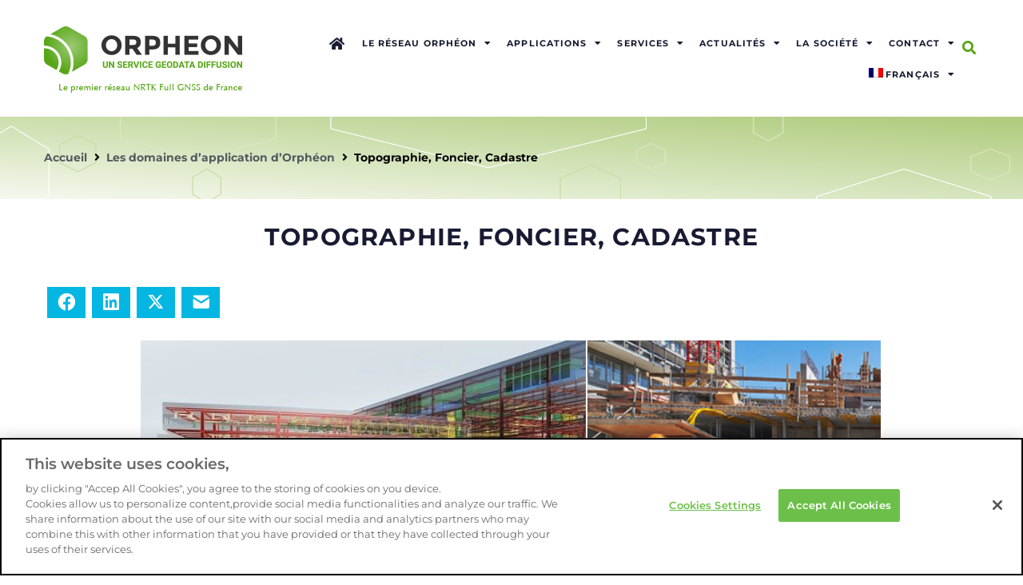

--- FILE ---
content_type: text/html; charset=UTF-8
request_url: https://reseau-orpheon.fr/les-domaines-application-orpheon/facilitez-votre-gestion-fonciere/
body_size: 42287
content:
<!DOCTYPE html>
<html lang="fr-FR" prefix="og: https://ogp.me/ns#">
<head>
<meta charset="UTF-8">
<link rel="profile" href="https://gmpg.org/xfn/11">
<link rel="pingback" href="https://reseau-orpheon.fr/xmlrpc.php">

<meta name="viewport" content="width=device-width, initial-scale=1" />
	<style>img:is([sizes="auto" i], [sizes^="auto," i]) { contain-intrinsic-size: 3000px 1500px }</style>
	<link rel="alternate" hreflang="fr" href="https://reseau-orpheon.fr/les-domaines-application-orpheon/facilitez-votre-gestion-fonciere/" />
<link rel="alternate" hreflang="en" href="https://reseau-orpheon.fr/en/the-fields-of-application-of-orpheon/topography-land-cadastre/" />
<link rel="alternate" hreflang="x-default" href="https://reseau-orpheon.fr/les-domaines-application-orpheon/facilitez-votre-gestion-fonciere/" />
<!-- Début de la mention CookiePro de consentement aux cookies du domaine : reseau-orpheon.fr -->

<script src="https://cookie-cdn.cookiepro.com/scripttemplates/otSDKStub.js"  type="text/javascript" charset="UTF-8" data-domain-script="2eef55ab-d190-4eaa-8cdf-4df61ee6d0c1-test" ></script>
<script type="text/javascript">
function OptanonWrapper() { }
</script>
<!-- Fin de la mention CookiePro de consentement aux cookies du domaine : reseau-orpheon.fr -->
<!-- Optimisation des moteurs de recherche par Rank Math - https://rankmath.com/ -->
<title>Topographie, Foncier, Cadastre | Orphéon : le premier réseau NRTK Full GNSS de France</title>
<meta name="description" content="Depuis de nombreuses années le réseau Orphéon accompagne les Géomètres-Experts dans leurs missions quotidiennes..."/>
<meta name="robots" content="follow, index, max-snippet:-1, max-video-preview:-1, max-image-preview:large"/>
<link rel="canonical" href="https://reseau-orpheon.fr/les-domaines-application-orpheon/facilitez-votre-gestion-fonciere/" />
<meta property="og:locale" content="fr_FR" />
<meta property="og:type" content="article" />
<meta property="og:title" content="Topographie, Foncier, Cadastre | Orphéon : le premier réseau NRTK Full GNSS de France" />
<meta property="og:description" content="Depuis de nombreuses années le réseau Orphéon accompagne les Géomètres-Experts dans leurs missions quotidiennes..." />
<meta property="og:url" content="https://reseau-orpheon.fr/les-domaines-application-orpheon/facilitez-votre-gestion-fonciere/" />
<meta property="og:site_name" content="Orphéon : le premier réseau NRTK Full GNSS de France" />
<meta property="og:updated_time" content="2024-04-15T09:45:50+01:00" />
<meta property="og:image" content="https://reseau-orpheon.fr/wp-content/uploads/2019/07/BIM-Orpheon.png" />
<meta property="og:image:secure_url" content="https://reseau-orpheon.fr/wp-content/uploads/2019/07/BIM-Orpheon.png" />
<meta property="og:image:width" content="929" />
<meta property="og:image:height" content="419" />
<meta property="og:image:alt" content="Topographie" />
<meta property="og:image:type" content="image/png" />
<meta property="article:published_time" content="2012-07-16T21:20:53+01:00" />
<meta property="article:modified_time" content="2024-04-15T09:45:50+01:00" />
<meta name="twitter:card" content="summary_large_image" />
<meta name="twitter:title" content="Topographie, Foncier, Cadastre | Orphéon : le premier réseau NRTK Full GNSS de France" />
<meta name="twitter:description" content="Depuis de nombreuses années le réseau Orphéon accompagne les Géomètres-Experts dans leurs missions quotidiennes..." />
<meta name="twitter:image" content="https://reseau-orpheon.fr/wp-content/uploads/2019/07/BIM-Orpheon.png" />
<meta name="twitter:label1" content="Temps de lecture" />
<meta name="twitter:data1" content="6 minutes" />
<script type="application/ld+json" class="rank-math-schema">{"@context":"https://schema.org","@graph":[{"@type":"Place","@id":"https://reseau-orpheon.fr/#place","address":{"@type":"PostalAddress","streetAddress":"32 Avenue de la Baltique","addressLocality":"Villebon sur Yvette","postalCode":"91140","addressCountry":"France"}},{"@type":"Organization","@id":"https://reseau-orpheon.fr/#organization","name":"R\u00e9seau Orph\u00e9on","url":"https://reseau-orpheon.fr","address":{"@type":"PostalAddress","streetAddress":"32 Avenue de la Baltique","addressLocality":"Villebon sur Yvette","postalCode":"91140","addressCountry":"France"},"logo":{"@type":"ImageObject","@id":"https://reseau-orpheon.fr/#logo","url":"https://reseau-orpheon.fr/wp-content/uploads/2019/06/logo-orpheon-baseline.png","contentUrl":"https://reseau-orpheon.fr/wp-content/uploads/2019/06/logo-orpheon-baseline.png","caption":"R\u00e9seau Orph\u00e9on","inLanguage":"fr-FR","width":"248","height":"96"},"contactPoint":[{"@type":"ContactPoint","telephone":"+33 1 69 18 81 60","contactType":"customer support"}],"location":{"@id":"https://reseau-orpheon.fr/#place"}},{"@type":"WebSite","@id":"https://reseau-orpheon.fr/#website","url":"https://reseau-orpheon.fr","name":"R\u00e9seau Orph\u00e9on","publisher":{"@id":"https://reseau-orpheon.fr/#organization"},"inLanguage":"fr-FR"},{"@type":"ImageObject","@id":"https://reseau-orpheon.fr/wp-content/uploads/2019/03/topo.jpg","url":"https://reseau-orpheon.fr/wp-content/uploads/2019/03/topo.jpg","width":"228","height":"163","inLanguage":"fr-FR"},{"@type":"WebPage","@id":"https://reseau-orpheon.fr/les-domaines-application-orpheon/facilitez-votre-gestion-fonciere/#webpage","url":"https://reseau-orpheon.fr/les-domaines-application-orpheon/facilitez-votre-gestion-fonciere/","name":"Topographie, Foncier, Cadastre | Orph\u00e9on : le premier r\u00e9seau NRTK Full GNSS de France","datePublished":"2012-07-16T21:20:53+01:00","dateModified":"2024-04-15T09:45:50+01:00","isPartOf":{"@id":"https://reseau-orpheon.fr/#website"},"primaryImageOfPage":{"@id":"https://reseau-orpheon.fr/wp-content/uploads/2019/03/topo.jpg"},"inLanguage":"fr-FR"},{"@type":"Person","@id":"https://reseau-orpheon.fr/author/rlegros/","name":"Didier Martinez","url":"https://reseau-orpheon.fr/author/rlegros/","image":{"@type":"ImageObject","@id":"https://secure.gravatar.com/avatar/57669a9ca4dd813496d92dcb1f47356e59a9ffa3cda8fc97a925022ea32996d6?s=96&amp;d=mm&amp;r=g","url":"https://secure.gravatar.com/avatar/57669a9ca4dd813496d92dcb1f47356e59a9ffa3cda8fc97a925022ea32996d6?s=96&amp;d=mm&amp;r=g","caption":"Didier Martinez","inLanguage":"fr-FR"},"worksFor":{"@id":"https://reseau-orpheon.fr/#organization"}},{"@type":"Article","headline":"Topographie, Foncier, Cadastre | Orph\u00e9on : le premier r\u00e9seau NRTK Full GNSS de France","keywords":"Topographie,G\u00e9om\u00e8tres,Mesures GPS,Cartographie,BIM","datePublished":"2012-07-16T21:20:53+01:00","dateModified":"2024-04-15T09:45:50+01:00","author":{"@id":"https://reseau-orpheon.fr/author/rlegros/","name":"Didier Martinez"},"publisher":{"@id":"https://reseau-orpheon.fr/#organization"},"description":"Depuis de nombreuses ann\u00e9es le r\u00e9seau Orph\u00e9on accompagne les G\u00e9om\u00e8tres-Experts dans leurs missions quotidiennes...","name":"Topographie, Foncier, Cadastre | Orph\u00e9on : le premier r\u00e9seau NRTK Full GNSS de France","@id":"https://reseau-orpheon.fr/les-domaines-application-orpheon/facilitez-votre-gestion-fonciere/#richSnippet","isPartOf":{"@id":"https://reseau-orpheon.fr/les-domaines-application-orpheon/facilitez-votre-gestion-fonciere/#webpage"},"image":{"@id":"https://reseau-orpheon.fr/wp-content/uploads/2019/03/topo.jpg"},"inLanguage":"fr-FR","mainEntityOfPage":{"@id":"https://reseau-orpheon.fr/les-domaines-application-orpheon/facilitez-votre-gestion-fonciere/#webpage"}}]}</script>
<!-- /Extension Rank Math WordPress SEO -->

<link rel='dns-prefetch' href='//fonts.googleapis.com' />
<link rel="alternate" type="application/rss+xml" title="Orphéon : le premier réseau NRTK Full GNSS de France &raquo; Flux" href="https://reseau-orpheon.fr/feed/" />
<link rel="alternate" type="application/rss+xml" title="Orphéon : le premier réseau NRTK Full GNSS de France &raquo; Flux des commentaires" href="https://reseau-orpheon.fr/comments/feed/" />
<script type="text/javascript">
/* <![CDATA[ */
window._wpemojiSettings = {"baseUrl":"https:\/\/s.w.org\/images\/core\/emoji\/16.0.1\/72x72\/","ext":".png","svgUrl":"https:\/\/s.w.org\/images\/core\/emoji\/16.0.1\/svg\/","svgExt":".svg","source":{"concatemoji":"https:\/\/reseau-orpheon.fr\/wp-includes\/js\/wp-emoji-release.min.js?ver=6.8.3"}};
/*! This file is auto-generated */
!function(s,n){var o,i,e;function c(e){try{var t={supportTests:e,timestamp:(new Date).valueOf()};sessionStorage.setItem(o,JSON.stringify(t))}catch(e){}}function p(e,t,n){e.clearRect(0,0,e.canvas.width,e.canvas.height),e.fillText(t,0,0);var t=new Uint32Array(e.getImageData(0,0,e.canvas.width,e.canvas.height).data),a=(e.clearRect(0,0,e.canvas.width,e.canvas.height),e.fillText(n,0,0),new Uint32Array(e.getImageData(0,0,e.canvas.width,e.canvas.height).data));return t.every(function(e,t){return e===a[t]})}function u(e,t){e.clearRect(0,0,e.canvas.width,e.canvas.height),e.fillText(t,0,0);for(var n=e.getImageData(16,16,1,1),a=0;a<n.data.length;a++)if(0!==n.data[a])return!1;return!0}function f(e,t,n,a){switch(t){case"flag":return n(e,"\ud83c\udff3\ufe0f\u200d\u26a7\ufe0f","\ud83c\udff3\ufe0f\u200b\u26a7\ufe0f")?!1:!n(e,"\ud83c\udde8\ud83c\uddf6","\ud83c\udde8\u200b\ud83c\uddf6")&&!n(e,"\ud83c\udff4\udb40\udc67\udb40\udc62\udb40\udc65\udb40\udc6e\udb40\udc67\udb40\udc7f","\ud83c\udff4\u200b\udb40\udc67\u200b\udb40\udc62\u200b\udb40\udc65\u200b\udb40\udc6e\u200b\udb40\udc67\u200b\udb40\udc7f");case"emoji":return!a(e,"\ud83e\udedf")}return!1}function g(e,t,n,a){var r="undefined"!=typeof WorkerGlobalScope&&self instanceof WorkerGlobalScope?new OffscreenCanvas(300,150):s.createElement("canvas"),o=r.getContext("2d",{willReadFrequently:!0}),i=(o.textBaseline="top",o.font="600 32px Arial",{});return e.forEach(function(e){i[e]=t(o,e,n,a)}),i}function t(e){var t=s.createElement("script");t.src=e,t.defer=!0,s.head.appendChild(t)}"undefined"!=typeof Promise&&(o="wpEmojiSettingsSupports",i=["flag","emoji"],n.supports={everything:!0,everythingExceptFlag:!0},e=new Promise(function(e){s.addEventListener("DOMContentLoaded",e,{once:!0})}),new Promise(function(t){var n=function(){try{var e=JSON.parse(sessionStorage.getItem(o));if("object"==typeof e&&"number"==typeof e.timestamp&&(new Date).valueOf()<e.timestamp+604800&&"object"==typeof e.supportTests)return e.supportTests}catch(e){}return null}();if(!n){if("undefined"!=typeof Worker&&"undefined"!=typeof OffscreenCanvas&&"undefined"!=typeof URL&&URL.createObjectURL&&"undefined"!=typeof Blob)try{var e="postMessage("+g.toString()+"("+[JSON.stringify(i),f.toString(),p.toString(),u.toString()].join(",")+"));",a=new Blob([e],{type:"text/javascript"}),r=new Worker(URL.createObjectURL(a),{name:"wpTestEmojiSupports"});return void(r.onmessage=function(e){c(n=e.data),r.terminate(),t(n)})}catch(e){}c(n=g(i,f,p,u))}t(n)}).then(function(e){for(var t in e)n.supports[t]=e[t],n.supports.everything=n.supports.everything&&n.supports[t],"flag"!==t&&(n.supports.everythingExceptFlag=n.supports.everythingExceptFlag&&n.supports[t]);n.supports.everythingExceptFlag=n.supports.everythingExceptFlag&&!n.supports.flag,n.DOMReady=!1,n.readyCallback=function(){n.DOMReady=!0}}).then(function(){return e}).then(function(){var e;n.supports.everything||(n.readyCallback(),(e=n.source||{}).concatemoji?t(e.concatemoji):e.wpemoji&&e.twemoji&&(t(e.twemoji),t(e.wpemoji)))}))}((window,document),window._wpemojiSettings);
/* ]]> */
</script>
<link rel='stylesheet' id='dashicons-css' href='https://reseau-orpheon.fr/wp-includes/css/dashicons.min.css?ver=6.8.3' type='text/css' media='all' />
<link rel='stylesheet' id='post-views-counter-frontend-css' href='https://reseau-orpheon.fr/wp-content/plugins/post-views-counter/css/frontend.css?ver=1.7.0' type='text/css' media='all' />
<style id='wp-emoji-styles-inline-css' type='text/css'>

	img.wp-smiley, img.emoji {
		display: inline !important;
		border: none !important;
		box-shadow: none !important;
		height: 1em !important;
		width: 1em !important;
		margin: 0 0.07em !important;
		vertical-align: -0.1em !important;
		background: none !important;
		padding: 0 !important;
	}
</style>
<style id='classic-theme-styles-inline-css' type='text/css'>
/*! This file is auto-generated */
.wp-block-button__link{color:#fff;background-color:#32373c;border-radius:9999px;box-shadow:none;text-decoration:none;padding:calc(.667em + 2px) calc(1.333em + 2px);font-size:1.125em}.wp-block-file__button{background:#32373c;color:#fff;text-decoration:none}
</style>
<link rel='stylesheet' id='wp-components-css' href='https://reseau-orpheon.fr/wp-includes/css/dist/components/style.min.css?ver=6.8.3' type='text/css' media='all' />
<link rel='stylesheet' id='wp-preferences-css' href='https://reseau-orpheon.fr/wp-includes/css/dist/preferences/style.min.css?ver=6.8.3' type='text/css' media='all' />
<link rel='stylesheet' id='wp-block-editor-css' href='https://reseau-orpheon.fr/wp-includes/css/dist/block-editor/style.min.css?ver=6.8.3' type='text/css' media='all' />
<link rel='stylesheet' id='popup-maker-block-library-style-css' href='https://reseau-orpheon.fr/wp-content/plugins/popup-maker/dist/packages/block-library-style.css?ver=dbea705cfafe089d65f1' type='text/css' media='all' />
<style id='global-styles-inline-css' type='text/css'>
:root{--wp--preset--aspect-ratio--square: 1;--wp--preset--aspect-ratio--4-3: 4/3;--wp--preset--aspect-ratio--3-4: 3/4;--wp--preset--aspect-ratio--3-2: 3/2;--wp--preset--aspect-ratio--2-3: 2/3;--wp--preset--aspect-ratio--16-9: 16/9;--wp--preset--aspect-ratio--9-16: 9/16;--wp--preset--color--black: #000000;--wp--preset--color--cyan-bluish-gray: #abb8c3;--wp--preset--color--white: #ffffff;--wp--preset--color--pale-pink: #f78da7;--wp--preset--color--vivid-red: #cf2e2e;--wp--preset--color--luminous-vivid-orange: #ff6900;--wp--preset--color--luminous-vivid-amber: #fcb900;--wp--preset--color--light-green-cyan: #7bdcb5;--wp--preset--color--vivid-green-cyan: #00d084;--wp--preset--color--pale-cyan-blue: #8ed1fc;--wp--preset--color--vivid-cyan-blue: #0693e3;--wp--preset--color--vivid-purple: #9b51e0;--wp--preset--gradient--vivid-cyan-blue-to-vivid-purple: linear-gradient(135deg,rgba(6,147,227,1) 0%,rgb(155,81,224) 100%);--wp--preset--gradient--light-green-cyan-to-vivid-green-cyan: linear-gradient(135deg,rgb(122,220,180) 0%,rgb(0,208,130) 100%);--wp--preset--gradient--luminous-vivid-amber-to-luminous-vivid-orange: linear-gradient(135deg,rgba(252,185,0,1) 0%,rgba(255,105,0,1) 100%);--wp--preset--gradient--luminous-vivid-orange-to-vivid-red: linear-gradient(135deg,rgba(255,105,0,1) 0%,rgb(207,46,46) 100%);--wp--preset--gradient--very-light-gray-to-cyan-bluish-gray: linear-gradient(135deg,rgb(238,238,238) 0%,rgb(169,184,195) 100%);--wp--preset--gradient--cool-to-warm-spectrum: linear-gradient(135deg,rgb(74,234,220) 0%,rgb(151,120,209) 20%,rgb(207,42,186) 40%,rgb(238,44,130) 60%,rgb(251,105,98) 80%,rgb(254,248,76) 100%);--wp--preset--gradient--blush-light-purple: linear-gradient(135deg,rgb(255,206,236) 0%,rgb(152,150,240) 100%);--wp--preset--gradient--blush-bordeaux: linear-gradient(135deg,rgb(254,205,165) 0%,rgb(254,45,45) 50%,rgb(107,0,62) 100%);--wp--preset--gradient--luminous-dusk: linear-gradient(135deg,rgb(255,203,112) 0%,rgb(199,81,192) 50%,rgb(65,88,208) 100%);--wp--preset--gradient--pale-ocean: linear-gradient(135deg,rgb(255,245,203) 0%,rgb(182,227,212) 50%,rgb(51,167,181) 100%);--wp--preset--gradient--electric-grass: linear-gradient(135deg,rgb(202,248,128) 0%,rgb(113,206,126) 100%);--wp--preset--gradient--midnight: linear-gradient(135deg,rgb(2,3,129) 0%,rgb(40,116,252) 100%);--wp--preset--font-size--small: 13px;--wp--preset--font-size--medium: 20px;--wp--preset--font-size--large: 36px;--wp--preset--font-size--x-large: 42px;--wp--preset--spacing--20: 0.44rem;--wp--preset--spacing--30: 0.67rem;--wp--preset--spacing--40: 1rem;--wp--preset--spacing--50: 1.5rem;--wp--preset--spacing--60: 2.25rem;--wp--preset--spacing--70: 3.38rem;--wp--preset--spacing--80: 5.06rem;--wp--preset--shadow--natural: 6px 6px 9px rgba(0, 0, 0, 0.2);--wp--preset--shadow--deep: 12px 12px 50px rgba(0, 0, 0, 0.4);--wp--preset--shadow--sharp: 6px 6px 0px rgba(0, 0, 0, 0.2);--wp--preset--shadow--outlined: 6px 6px 0px -3px rgba(255, 255, 255, 1), 6px 6px rgba(0, 0, 0, 1);--wp--preset--shadow--crisp: 6px 6px 0px rgba(0, 0, 0, 1);}:where(.is-layout-flex){gap: 0.5em;}:where(.is-layout-grid){gap: 0.5em;}body .is-layout-flex{display: flex;}.is-layout-flex{flex-wrap: wrap;align-items: center;}.is-layout-flex > :is(*, div){margin: 0;}body .is-layout-grid{display: grid;}.is-layout-grid > :is(*, div){margin: 0;}:where(.wp-block-columns.is-layout-flex){gap: 2em;}:where(.wp-block-columns.is-layout-grid){gap: 2em;}:where(.wp-block-post-template.is-layout-flex){gap: 1.25em;}:where(.wp-block-post-template.is-layout-grid){gap: 1.25em;}.has-black-color{color: var(--wp--preset--color--black) !important;}.has-cyan-bluish-gray-color{color: var(--wp--preset--color--cyan-bluish-gray) !important;}.has-white-color{color: var(--wp--preset--color--white) !important;}.has-pale-pink-color{color: var(--wp--preset--color--pale-pink) !important;}.has-vivid-red-color{color: var(--wp--preset--color--vivid-red) !important;}.has-luminous-vivid-orange-color{color: var(--wp--preset--color--luminous-vivid-orange) !important;}.has-luminous-vivid-amber-color{color: var(--wp--preset--color--luminous-vivid-amber) !important;}.has-light-green-cyan-color{color: var(--wp--preset--color--light-green-cyan) !important;}.has-vivid-green-cyan-color{color: var(--wp--preset--color--vivid-green-cyan) !important;}.has-pale-cyan-blue-color{color: var(--wp--preset--color--pale-cyan-blue) !important;}.has-vivid-cyan-blue-color{color: var(--wp--preset--color--vivid-cyan-blue) !important;}.has-vivid-purple-color{color: var(--wp--preset--color--vivid-purple) !important;}.has-black-background-color{background-color: var(--wp--preset--color--black) !important;}.has-cyan-bluish-gray-background-color{background-color: var(--wp--preset--color--cyan-bluish-gray) !important;}.has-white-background-color{background-color: var(--wp--preset--color--white) !important;}.has-pale-pink-background-color{background-color: var(--wp--preset--color--pale-pink) !important;}.has-vivid-red-background-color{background-color: var(--wp--preset--color--vivid-red) !important;}.has-luminous-vivid-orange-background-color{background-color: var(--wp--preset--color--luminous-vivid-orange) !important;}.has-luminous-vivid-amber-background-color{background-color: var(--wp--preset--color--luminous-vivid-amber) !important;}.has-light-green-cyan-background-color{background-color: var(--wp--preset--color--light-green-cyan) !important;}.has-vivid-green-cyan-background-color{background-color: var(--wp--preset--color--vivid-green-cyan) !important;}.has-pale-cyan-blue-background-color{background-color: var(--wp--preset--color--pale-cyan-blue) !important;}.has-vivid-cyan-blue-background-color{background-color: var(--wp--preset--color--vivid-cyan-blue) !important;}.has-vivid-purple-background-color{background-color: var(--wp--preset--color--vivid-purple) !important;}.has-black-border-color{border-color: var(--wp--preset--color--black) !important;}.has-cyan-bluish-gray-border-color{border-color: var(--wp--preset--color--cyan-bluish-gray) !important;}.has-white-border-color{border-color: var(--wp--preset--color--white) !important;}.has-pale-pink-border-color{border-color: var(--wp--preset--color--pale-pink) !important;}.has-vivid-red-border-color{border-color: var(--wp--preset--color--vivid-red) !important;}.has-luminous-vivid-orange-border-color{border-color: var(--wp--preset--color--luminous-vivid-orange) !important;}.has-luminous-vivid-amber-border-color{border-color: var(--wp--preset--color--luminous-vivid-amber) !important;}.has-light-green-cyan-border-color{border-color: var(--wp--preset--color--light-green-cyan) !important;}.has-vivid-green-cyan-border-color{border-color: var(--wp--preset--color--vivid-green-cyan) !important;}.has-pale-cyan-blue-border-color{border-color: var(--wp--preset--color--pale-cyan-blue) !important;}.has-vivid-cyan-blue-border-color{border-color: var(--wp--preset--color--vivid-cyan-blue) !important;}.has-vivid-purple-border-color{border-color: var(--wp--preset--color--vivid-purple) !important;}.has-vivid-cyan-blue-to-vivid-purple-gradient-background{background: var(--wp--preset--gradient--vivid-cyan-blue-to-vivid-purple) !important;}.has-light-green-cyan-to-vivid-green-cyan-gradient-background{background: var(--wp--preset--gradient--light-green-cyan-to-vivid-green-cyan) !important;}.has-luminous-vivid-amber-to-luminous-vivid-orange-gradient-background{background: var(--wp--preset--gradient--luminous-vivid-amber-to-luminous-vivid-orange) !important;}.has-luminous-vivid-orange-to-vivid-red-gradient-background{background: var(--wp--preset--gradient--luminous-vivid-orange-to-vivid-red) !important;}.has-very-light-gray-to-cyan-bluish-gray-gradient-background{background: var(--wp--preset--gradient--very-light-gray-to-cyan-bluish-gray) !important;}.has-cool-to-warm-spectrum-gradient-background{background: var(--wp--preset--gradient--cool-to-warm-spectrum) !important;}.has-blush-light-purple-gradient-background{background: var(--wp--preset--gradient--blush-light-purple) !important;}.has-blush-bordeaux-gradient-background{background: var(--wp--preset--gradient--blush-bordeaux) !important;}.has-luminous-dusk-gradient-background{background: var(--wp--preset--gradient--luminous-dusk) !important;}.has-pale-ocean-gradient-background{background: var(--wp--preset--gradient--pale-ocean) !important;}.has-electric-grass-gradient-background{background: var(--wp--preset--gradient--electric-grass) !important;}.has-midnight-gradient-background{background: var(--wp--preset--gradient--midnight) !important;}.has-small-font-size{font-size: var(--wp--preset--font-size--small) !important;}.has-medium-font-size{font-size: var(--wp--preset--font-size--medium) !important;}.has-large-font-size{font-size: var(--wp--preset--font-size--large) !important;}.has-x-large-font-size{font-size: var(--wp--preset--font-size--x-large) !important;}
:where(.wp-block-post-template.is-layout-flex){gap: 1.25em;}:where(.wp-block-post-template.is-layout-grid){gap: 1.25em;}
:where(.wp-block-columns.is-layout-flex){gap: 2em;}:where(.wp-block-columns.is-layout-grid){gap: 2em;}
:root :where(.wp-block-pullquote){font-size: 1.5em;line-height: 1.6;}
</style>
<link rel='stylesheet' id='contact-form-7-css' href='https://reseau-orpheon.fr/wp-content/plugins/contact-form-7/includes/css/styles.css?ver=6.1.4' type='text/css' media='all' />
<link rel='stylesheet' id='juiz_sps_styles-css' href='https://reseau-orpheon.fr/wp-content/plugins/juiz-social-post-sharer/skins/3/style.min.css?ver=2.3.4' type='text/css' media='all' />
<link rel='stylesheet' id='juiz_sps_modal_styles-css' href='https://reseau-orpheon.fr/wp-content/plugins/juiz-social-post-sharer/assets/css/juiz-social-post-sharer-modal.min.css?ver=2.3.4' type='text/css' media="print" onload="this.onload=null;this.media='all'" /><noscript><link rel="stylesheet" media="all" href="https://reseau-orpheon.fr/wp-content/plugins/juiz-social-post-sharer/assets/css/juiz-social-post-sharer-modal.min.css?ver=2.3.4"></noscript>
<link rel='stylesheet' id='likebtn_style-css' href='https://reseau-orpheon.fr/wp-content/plugins/likebtn-like-button/public/css/style.css?ver=6.8.3' type='text/css' media='all' />
<link rel='stylesheet' id='menu-image-css' href='https://reseau-orpheon.fr/wp-content/plugins/menu-image/includes/css/menu-image.css?ver=3.13' type='text/css' media='all' />
<link rel='stylesheet' id='wpml-legacy-horizontal-list-0-css' href='https://reseau-orpheon.fr/wp-content/plugins/sitepress-multilingual-cms/templates/language-switchers/legacy-list-horizontal/style.min.css?ver=1' type='text/css' media='all' />
<link rel='stylesheet' id='wpml-menu-item-0-css' href='https://reseau-orpheon.fr/wp-content/plugins/sitepress-multilingual-cms/templates/language-switchers/menu-item/style.min.css?ver=1' type='text/css' media='all' />
<link rel='stylesheet' id='font-awesome-css' href='https://reseau-orpheon.fr/wp-content/plugins/elementor/assets/lib/font-awesome/css/font-awesome.min.css?ver=4.7.0' type='text/css' media='all' />
<link rel='stylesheet' id='kava-parent-theme-style-css' href='https://reseau-orpheon.fr/wp-content/themes/kava/style.css?ver=2.1.4' type='text/css' media='all' />
<link rel='stylesheet' id='kava-theme-style-css' href='https://reseau-orpheon.fr/wp-content/themes/worldmap/style.css?ver=2.1.4' type='text/css' media='all' />
<style id='kava-theme-style-inline-css' type='text/css'>
/* #Typography */body {font-style: normal;font-weight: 300;font-size: 14px;line-height: 1.667;font-family: Montserrat, sans-serif;letter-spacing: 0px;text-align: left;color: #666666;}h1,.h1-style {font-style: normal;font-weight: 700;font-size: 22px;line-height: 1.3;font-family: Montserrat, sans-serif;letter-spacing: 1px;text-align: inherit;color: #191b32;}h2,.h2-style {font-style: normal;font-weight: 400;font-size: 15px;line-height: 1.2;font-family: Montserrat, sans-serif;letter-spacing: 0px;text-align: inherit;color: #58a618;}h3,.h3-style {font-style: normal;font-weight: 400;font-size: 12px;line-height: 1.4;font-family: Montserrat, sans-serif;letter-spacing: 0px;text-align: inherit;color: #191b32;}h4,.h4-style {font-style: normal;font-weight: 700;font-size: 16px;line-height: 1.33;font-family: Montserrat, sans-serif;letter-spacing: 0px;text-align: inherit;color: #191b32;}h5,.h5-style {font-style: normal;font-weight: 400;font-size: 14px;line-height: 1.33;font-family: Montserrat, sans-serif;letter-spacing: 0px;text-align: inherit;color: #191b32;}h6,.h6-style {font-style: normal;font-weight: 400;font-size: 16px;line-height: 1.2;font-family: Montserrat, sans-serif;letter-spacing: 0px;text-align: inherit;color: #191b32;}@media (min-width: 1200px) {h1,.h1-style { font-size: 36px; }h2,.h2-style { font-size: 24px; }h3,.h3-style { font-size: 16px; }}a,h1 a:hover,h2 a:hover,h3 a:hover,h4 a:hover,h5 a:hover,h6 a:hover { color: #000000; }a:hover { color: #58a618; }blockquote {color: #58a618;}/* #Header */.site-header__wrap {background-color: #ffffff;background-repeat: no-repeat;background-position: center top;background-attachment: scroll;;}/* ##Top Panel */.top-panel {color: #9798a6;background-color: #ffffff;}/* #Main Menu */.main-navigation {font-style: normal;font-weight: 700;font-size: 12px;line-height: 1.5;font-family: Montserrat, sans-serif;letter-spacing: 1px;}.main-navigation a,.menu-item-has-children:before {color: #9798a6;}.main-navigation a:hover,.main-navigation .current_page_item>a,.main-navigation .current-menu-item>a,.main-navigation .current_page_ancestor>a,.main-navigation .current-menu-ancestor>a {color: #58a618;}/* #Mobile Menu */.mobile-menu-toggle-button {color: #ffffff;background-color: #58a618;}/* #Social */.social-list a {color: #9798a6;}.social-list a:hover {color: #58a618;}/* #Breadcrumbs */.breadcrumbs_item {font-style: normal;font-weight: 700;font-size: 15px;line-height: 1.5;font-family: Montserrat, sans-serif;letter-spacing: 0px;}.breadcrumbs_item_sep,.breadcrumbs_item_link {color: #9798a6;}.breadcrumbs_item_link:hover {color: #58a618;}/* #Post navigation */.post-navigation-container i {color: #9798a6;}.post-navigation-container .nav-links a:hover .post-title,.post-navigation-container .nav-links a:hover .nav-text {color: #000000;}.post-navigation-container .nav-links a:hover i {color: #58a618;}/* #Pagination */.posts-list-navigation .pagination .page-numbers,.page-links > span,.page-links > a {color: #9798a6;}.posts-list-navigation .pagination a.page-numbers:hover,.posts-list-navigation .pagination .page-numbers.current,.page-links > a:hover,.page-links > span {color: #58a618;}.posts-list-navigation .pagination .next,.posts-list-navigation .pagination .prev {color: #000000;}.posts-list-navigation .pagination .next:hover,.posts-list-navigation .pagination .prev:hover {color: #58a618;}/* #Button Appearance Styles (regular scheme) */.btn,button,input[type='button'],input[type='reset'],input[type='submit'] {font-style: normal;font-weight: 400;font-size: 12px;line-height: 1;font-family: Montserrat, sans-serif;letter-spacing: 1px;color: #ffffff;background-color: #58a618;}.btn:hover,button:hover,input[type='button']:hover,input[type='reset']:hover,input[type='submit']:hover,input[type='reset']:hover {color: #ffffff;background-color: rgb(126,204,62);}.btn.invert-button {color: #ffffff;}.btn.invert-button:hover {color: #ffffff;border-color: #58a618;background-color: #58a618;}/* #Totop Button */#toTop {padding: 0px 0px;border-radius: 0px;background-color: ;color: ;}#toTop:hover {background-color: ;color: ;}input,optgroup,select,textarea {font-size: 14px;}/* #Comment, Contact, Password Forms */.comment-form .submit,.wpcf7-submit,.post-password-form label + input {font-style: normal;font-weight: 400;font-size: 12px;line-height: 1;font-family: Montserrat, sans-serif;letter-spacing: 1px;color: #ffffff;background-color: #58a618;}.comment-form .submit:hover,.wpcf7-submit:hover,.post-password-form label + input:hover {color: #ffffff;background-color: rgb(126,204,62);}.comment-reply-title {font-style: normal;font-weight: 700;font-size: 16px;line-height: 1.33;font-family: Montserrat, sans-serif;letter-spacing: 0px;color: #191b32;}/* Cookies consent */.comment-form-cookies-consent input[type='checkbox']:checked ~ label[for=wp-comment-cookies-consent]:before {color: #ffffff;border-color: #58a618;background-color: #58a618;}/* #Comment Reply Link */#cancel-comment-reply-link {color: #000000;}#cancel-comment-reply-link:hover {color: #58a618;}/* #Comment item */.comment-body .fn {font-style: normal;font-weight: 400;font-size: 16px;line-height: 1.2;font-family: Montserrat, sans-serif;letter-spacing: 0px;color: #191b32;}.comment-date__time {color: #9798a6;}.comment-reply-link {font-style: normal;font-weight: 400;font-size: 12px;line-height: 1;font-family: Montserrat, sans-serif;letter-spacing: 1px;}/* #Input Placeholders */::-webkit-input-placeholder { color: #9798a6; }::-moz-placeholder{ color: #9798a6; }:-moz-placeholder{ color: #9798a6; }:-ms-input-placeholder{ color: #9798a6; }/* #Entry Meta */.posted-on,.cat-links,.byline,.tags-links {color: #9798a6;}.comments-button {color: #9798a6;}.comments-button:hover {color: #ffffff;background-color: #58a618;}.btn-style .post-categories a {color: #ffffff;background-color: #58a618;}.btn-style .post-categories a:hover {color: #ffffff;background-color: rgb(126,204,62);}.sticky-label {color: #ffffff;background-color: #58a618;}/* Posts List Item Invert */.invert-hover.has-post-thumbnail:hover,.invert-hover.has-post-thumbnail:hover .posted-on,.invert-hover.has-post-thumbnail:hover .cat-links,.invert-hover.has-post-thumbnail:hover .byline,.invert-hover.has-post-thumbnail:hover .tags-links,.invert-hover.has-post-thumbnail:hover .entry-meta,.invert-hover.has-post-thumbnail:hover a,.invert-hover.has-post-thumbnail:hover .btn-icon,.invert-item.has-post-thumbnail,.invert-item.has-post-thumbnail .posted-on,.invert-item.has-post-thumbnail .cat-links,.invert-item.has-post-thumbnail .byline,.invert-item.has-post-thumbnail .tags-links,.invert-item.has-post-thumbnail .entry-meta,.invert-item.has-post-thumbnail a,.invert-item.has-post-thumbnail .btn:hover,.invert-item.has-post-thumbnail .btn-style .post-categories a:hover,.invert,.invert .entry-title,.invert a,.invert .byline,.invert .posted-on,.invert .cat-links,.invert .tags-links {color: #ffffff;}.invert-hover.has-post-thumbnail:hover a:hover,.invert-hover.has-post-thumbnail:hover .btn-icon:hover,.invert-item.has-post-thumbnail a:hover,.invert a:hover {color: #000000;}.invert-hover.has-post-thumbnail .btn,.invert-item.has-post-thumbnail .comments-button,.posts-list--default.list-style-v10 .invert.default-item .comments-button{color: #ffffff;background-color: #58a618;}.invert-hover.has-post-thumbnail .btn:hover,.invert-item.has-post-thumbnail .comments-button:hover,.posts-list--default.list-style-v10 .invert.default-item .comments-button:hover {color: #000000;background-color: #ffffff;}/* Default Posts List */.list-style-v8 .comments-link {color: #9798a6;}.list-style-v8 .comments-link:hover {color: #58a618;}/* Creative Posts List */.creative-item .entry-title a:hover {color: #000000;}.list-style-default .creative-item a,.creative-item .btn-icon {color: #9798a6;}.list-style-default .creative-item a:hover,.creative-item .btn-icon:hover {color: #000000;}.list-style-default .creative-item .btn,.list-style-default .creative-item .btn:hover,.list-style-default .creative-item .comments-button:hover {color: #ffffff;}.creative-item__title-first-letter {font-style: normal;font-weight: 700;font-family: Montserrat, sans-serif;color: #191b32;}.posts-list--creative.list-style-v10 .creative-item:before {background-color: #58a618;box-shadow: 0px 0px 0px 8px rgba(88,166,24,0.25);}.posts-list--creative.list-style-v10 .creative-item__post-date {font-style: normal;font-weight: 700;font-size: 16px;line-height: 1.33;font-family: Montserrat, sans-serif;letter-spacing: 0px;color: #000000;}.posts-list--creative.list-style-v10 .creative-item__post-date a {color: #000000;}.posts-list--creative.list-style-v10 .creative-item__post-date a:hover {color: #58a618;}/* Creative Posts List style-v2 */.list-style-v2 .creative-item .entry-title,.list-style-v9 .creative-item .entry-title {font-style: normal;font-weight: 700;font-size: 16px;line-height: 1.33;font-family: Montserrat, sans-serif;letter-spacing: 0px;}/* Image Post Format */.post_format-post-format-image .post-thumbnail__link:before {color: #ffffff;background-color: #58a618;}/* Gallery Post Format */.post_format-post-format-gallery .swiper-button-prev,.post_format-post-format-gallery .swiper-button-next {color: #9798a6;}.post_format-post-format-gallery .swiper-button-prev:hover,.post_format-post-format-gallery .swiper-button-next:hover {color: #58a618;}/* Link Post Format */.post_format-post-format-quote .post-format-quote {color: #ffffff;background-color: #58a618;}.post_format-post-format-quote .post-format-quote:before {color: #58a618;background-color: #ffffff;}/* Post Author */.post-author__title a {color: #000000;}.post-author__title a:hover {color: #58a618;}.invert .post-author__title a {color: #ffffff;}.invert .post-author__title a:hover {color: #000000;}/* Single Post */.single-post blockquote {border-color: #58a618;}.single-post:not(.post-template-single-layout-4):not(.post-template-single-layout-7) .tags-links a:hover {color: #ffffff;border-color: #58a618;background-color: #58a618;}.single-header-3 .post-author .byline,.single-header-4 .post-author .byline,.single-header-5 .post-author .byline {font-style: normal;font-weight: 700;font-size: 16px;line-height: 1.33;font-family: Montserrat, sans-serif;letter-spacing: 0px;}.single-header-8,.single-header-10 .entry-header {background-color: #58a618;}.single-header-8.invert a:hover,.single-header-10.invert a:hover {color: rgba(255,255,255,0.5);}.single-header-3 a.comments-button,.single-header-10 a.comments-button {border: 1px solid #ffffff;}.single-header-3 a.comments-button:hover,.single-header-10 a.comments-button:hover {color: #000000;background-color: #ffffff;}/* Page preloader */.page-preloader {border-top-color: #58a618;border-right-color: #58a618;}/* Logo */.site-logo__link,.site-logo__link:hover {color: #58a618;}/* Page title */.page-title {font-style: normal;font-weight: 400;font-size: 15px;line-height: 1.2;font-family: Montserrat, sans-serif;letter-spacing: 0px;color: #58a618;}@media (min-width: 1200px) {.page-title { font-size: 24px; }}/* Grid Posts List */.posts-list.list-style-v3 .comments-link {border-color: #000000;}.posts-list.list-style-v4 .comments-link {color: #9798a6;}.posts-list.list-style-v4 .posts-list__item.grid-item .grid-item-wrap .comments-link:hover {color: #ffffff;background-color: #000000;}/* Posts List Grid Item Invert */.grid-item-wrap.invert,.grid-item-wrap.invert .posted-on,.grid-item-wrap.invert .cat-links,.grid-item-wrap.invert .byline,.grid-item-wrap.invert .tags-links,.grid-item-wrap.invert .entry-meta,.grid-item-wrap.invert a,.grid-item-wrap.invert .btn-icon,.grid-item-wrap.invert .comments-button {color: #ffffff;}/* Posts List Grid-5 Item Invert */.list-style-v5 .grid-item-wrap.invert .posted-on,.list-style-v5 .grid-item-wrap.invert .cat-links,.list-style-v5 .grid-item-wrap.invert .byline,.list-style-v5 .grid-item-wrap.invert .tags-links,.list-style-v5 .grid-item-wrap.invert .posted-on a,.list-style-v5 .grid-item-wrap.invert .cat-links a,.list-style-v5 .grid-item-wrap.invert .tags-links a,.list-style-v5 .grid-item-wrap.invert .byline a,.list-style-v5 .grid-item-wrap.invert .comments-link,.list-style-v5 .grid-item-wrap.invert .entry-title a:hover {color: #58a618;}.list-style-v5 .grid-item-wrap.invert .posted-on a:hover,.list-style-v5 .grid-item-wrap.invert .cat-links a:hover,.list-style-v5 .grid-item-wrap.invert .tags-links a:hover,.list-style-v5 .grid-item-wrap.invert .byline a:hover,.list-style-v5 .grid-item-wrap.invert .comments-link:hover {color: #ffffff;}/* Posts List Grid-6 Item Invert */.posts-list.list-style-v6 .posts-list__item.grid-item .grid-item-wrap .cat-links a,.posts-list.list-style-v7 .posts-list__item.grid-item .grid-item-wrap .cat-links a {color: #ffffff;background-color: #000000;}.posts-list.list-style-v6 .posts-list__item.grid-item .grid-item-wrap .cat-links a:hover,.posts-list.list-style-v7 .posts-list__item.grid-item .grid-item-wrap .cat-links a:hover {color: #ffffff;background-color: rgb(126,204,62);}.posts-list.list-style-v9 .posts-list__item.grid-item .grid-item-wrap .entry-header .entry-title {font-weight : 300;}/* Grid 7 */.list-style-v7 .grid-item-wrap.invert .posted-on a:hover,.list-style-v7 .grid-item-wrap.invert .cat-links a:hover,.list-style-v7 .grid-item-wrap.invert .tags-links a:hover,.list-style-v7 .grid-item-wrap.invert .byline a:hover,.list-style-v7 .grid-item-wrap.invert .comments-link:hover,.list-style-v7 .grid-item-wrap.invert .entry-title a:hover,.list-style-v6 .grid-item-wrap.invert .posted-on a:hover,.list-style-v6 .grid-item-wrap.invert .cat-links a:hover,.list-style-v6 .grid-item-wrap.invert .tags-links a:hover,.list-style-v6 .grid-item-wrap.invert .byline a:hover,.list-style-v6 .grid-item-wrap.invert .comments-link:hover,.list-style-v6 .grid-item-wrap.invert .entry-title a:hover {color: #58a618;}.list-style-v7 .grid-item-wrap.invert .posted-on,.list-style-v7 .grid-item-wrap.invert .cat-links,.list-style-v7 .grid-item-wrap.invert .byline,.list-style-v7 .grid-item-wrap.invert .tags-links,.list-style-v7 .grid-item-wrap.invert .posted-on a,.list-style-v7 .grid-item-wrap.invert .cat-links a,.list-style-v7 .grid-item-wrap.invert .tags-links a,.list-style-v7 .grid-item-wrap.invert .byline a,.list-style-v7 .grid-item-wrap.invert .comments-link,.list-style-v7 .grid-item-wrap.invert .entry-title a,.list-style-v7 .grid-item-wrap.invert .entry-content p,.list-style-v6 .grid-item-wrap.invert .posted-on,.list-style-v6 .grid-item-wrap.invert .cat-links,.list-style-v6 .grid-item-wrap.invert .byline,.list-style-v6 .grid-item-wrap.invert .tags-links,.list-style-v6 .grid-item-wrap.invert .posted-on a,.list-style-v6 .grid-item-wrap.invert .cat-links a,.list-style-v6 .grid-item-wrap.invert .tags-links a,.list-style-v6 .grid-item-wrap.invert .byline a,.list-style-v6 .grid-item-wrap.invert .comments-link,.list-style-v6 .grid-item-wrap.invert .entry-title a,.list-style-v6 .grid-item-wrap.invert .entry-content p {color: #ffffff;}.posts-list.list-style-v7 .grid-item .grid-item-wrap .entry-footer .comments-link:hover,.posts-list.list-style-v6 .grid-item .grid-item-wrap .entry-footer .comments-link:hover,.posts-list.list-style-v6 .posts-list__item.grid-item .grid-item-wrap .btn:hover,.posts-list.list-style-v7 .posts-list__item.grid-item .grid-item-wrap .btn:hover {color: #58a618;border-color: #58a618;}.posts-list.list-style-v10 .grid-item-inner .space-between-content .comments-link {color: #9798a6;}.posts-list.list-style-v10 .grid-item-inner .space-between-content .comments-link:hover {color: #58a618;}.posts-list.list-style-v10 .posts-list__item.justify-item .justify-item-inner .entry-title a {color: #666666;}.posts-list.posts-list--vertical-justify.list-style-v10 .posts-list__item.justify-item .justify-item-inner .entry-title a:hover{color: #ffffff;background-color: #58a618;}.posts-list.list-style-v5 .posts-list__item.justify-item .justify-item-inner.invert .cat-links a:hover,.posts-list.list-style-v8 .posts-list__item.justify-item .justify-item-inner.invert .cat-links a:hover {color: #ffffff;background-color: rgb(126,204,62);}.posts-list.list-style-v5 .posts-list__item.justify-item .justify-item-inner.invert .cat-links a,.posts-list.list-style-v8 .posts-list__item.justify-item .justify-item-inner.invert .cat-links a{color: #ffffff;background-color: #000000;}.list-style-v8 .justify-item-inner.invert .posted-on,.list-style-v8 .justify-item-inner.invert .cat-links,.list-style-v8 .justify-item-inner.invert .byline,.list-style-v8 .justify-item-inner.invert .tags-links,.list-style-v8 .justify-item-inner.invert .posted-on a,.list-style-v8 .justify-item-inner.invert .cat-links a,.list-style-v8 .justify-item-inner.invert .tags-links a,.list-style-v8 .justify-item-inner.invert .byline a,.list-style-v8 .justify-item-inner.invert .comments-link,.list-style-v8 .justify-item-inner.invert .entry-title a,.list-style-v8 .justify-item-inner.invert .entry-content p,.list-style-v5 .justify-item-inner.invert .posted-on,.list-style-v5 .justify-item-inner.invert .cat-links,.list-style-v5 .justify-item-inner.invert .byline,.list-style-v5 .justify-item-inner.invert .tags-links,.list-style-v5 .justify-item-inner.invert .posted-on a,.list-style-v5 .justify-item-inner.invert .cat-links a,.list-style-v5 .justify-item-inner.invert .tags-links a,.list-style-v5 .justify-item-inner.invert .byline a,.list-style-v5 .justify-item-inner.invert .comments-link,.list-style-v5 .justify-item-inner.invert .entry-title a,.list-style-v5 .justify-item-inner.invert .entry-content p,.list-style-v4 .justify-item-inner.invert .posted-on:hover,.list-style-v4 .justify-item-inner.invert .cat-links,.list-style-v4 .justify-item-inner.invert .byline,.list-style-v4 .justify-item-inner.invert .tags-links,.list-style-v4 .justify-item-inner.invert .posted-on a,.list-style-v4 .justify-item-inner.invert .cat-links a,.list-style-v4 .justify-item-inner.invert .tags-links a,.list-style-v4 .justify-item-inner.invert .byline a,.list-style-v4 .justify-item-inner.invert .comments-link,.list-style-v4 .justify-item-inner.invert .entry-title a,.list-style-v4 .justify-item-inner.invert .entry-content p {color: #ffffff;}.list-style-v8 .justify-item-inner.invert .posted-on a:hover,.list-style-v8 .justify-item-inner.invert .cat-links a:hover,.list-style-v8 .justify-item-inner.invert .tags-links a:hover,.list-style-v8 .justify-item-inner.invert .byline a:hover,.list-style-v8 .justify-item-inner.invert .comments-link:hover,.list-style-v8 .justify-item-inner.invert .entry-title a:hover,.list-style-v5 .justify-item-inner.invert .posted-on a:hover,.list-style-v5 .justify-item-inner.invert .cat-links a:hover,.list-style-v5 .justify-item-inner.invert .tags-links a:hover,.list-style-v5 .justify-item-inner.invert .byline a:hover,.list-style-v5 .justify-item-inner.invert .entry-title a:hover,.list-style-v4 .justify-item-inner.invert .posted-on a,.list-style-v4 .justify-item-inner.invert .cat-links a:hover,.list-style-v4 .justify-item-inner.invert .tags-links a:hover,.list-style-v4 .justify-item-inner.invert .byline a:hover,.list-style-v4 .justify-item-inner.invert .comments-link:hover,.list-style-v4 .justify-item-inner.invert .entry-title a:hover{color: #58a618;}.posts-list.list-style-v5 .justify-item .justify-item-wrap .entry-footer .comments-link:hover {border-color: #58a618;}.list-style-v4 .justify-item-inner.invert .btn:hover,.list-style-v6 .justify-item-wrap.invert .btn:hover,.list-style-v8 .justify-item-inner.invert .btn:hover {color: #ffffff;}.posts-list.posts-list--vertical-justify.list-style-v5 .posts-list__item.justify-item .justify-item-wrap .entry-footer .comments-link:hover,.posts-list.posts-list--vertical-justify.list-style-v5 .posts-list__item.justify-item .justify-item-wrap .entry-footer .btn:hover {color: #58a618;border-color: #58a618;}/* masonry Posts List */.posts-list.list-style-v3 .comments-link {border-color: #000000;}.posts-list.list-style-v4 .comments-link {color: #9798a6;}.posts-list.list-style-v4 .posts-list__item.masonry-item .masonry-item-wrap .comments-link:hover {color: #ffffff;background-color: #000000;}/* Posts List masonry Item Invert */.masonry-item-wrap.invert,.masonry-item-wrap.invert .posted-on,.masonry-item-wrap.invert .cat-links,.masonry-item-wrap.invert .byline,.masonry-item-wrap.invert .tags-links,.masonry-item-wrap.invert .entry-meta,.masonry-item-wrap.invert a,.masonry-item-wrap.invert .btn-icon,.masonry-item-wrap.invert .comments-button {color: #ffffff;}/* Posts List masonry-5 Item Invert */.list-style-v5 .masonry-item-wrap.invert .posted-on,.list-style-v5 .masonry-item-wrap.invert .cat-links,.list-style-v5 .masonry-item-wrap.invert .byline,.list-style-v5 .masonry-item-wrap.invert .tags-links,.list-style-v5 .masonry-item-wrap.invert .posted-on a,.list-style-v5 .masonry-item-wrap.invert .cat-links a,.list-style-v5 .masonry-item-wrap.invert .tags-links a,.list-style-v5 .masonry-item-wrap.invert .byline a,.list-style-v5 .masonry-item-wrap.invert .comments-link,.list-style-v5 .masonry-item-wrap.invert .entry-title a:hover {color: #58a618;}.list-style-v5 .masonry-item-wrap.invert .posted-on a:hover,.list-style-v5 .masonry-item-wrap.invert .cat-links a:hover,.list-style-v5 .masonry-item-wrap.invert .tags-links a:hover,.list-style-v5 .masonry-item-wrap.invert .byline a:hover,.list-style-v5 .masonry-item-wrap.invert .comments-link:hover {color: #ffffff;}.posts-list.list-style-v10 .masonry-item-inner .space-between-content .comments-link {color: #9798a6;}.posts-list.list-style-v10 .masonry-item-inner .space-between-content .comments-link:hover {color: #58a618;}.widget_recent_entries a,.widget_recent_comments a {font-style: normal;font-weight: 400;font-size: 16px;line-height: 1.2;font-family: Montserrat, sans-serif;letter-spacing: 0px;color: #191b32;}.widget_recent_entries a:hover,.widget_recent_comments a:hover {color: #000000;}.widget_recent_entries .post-date,.widget_recent_comments .recentcomments {color: #9798a6;}.widget_recent_comments .comment-author-link a {color: #9798a6;}.widget_recent_comments .comment-author-link a:hover {color: #000000;}.widget_calendar th,.widget_calendar caption {color: #58a618;}.widget_calendar tbody td a {color: #666666;}.widget_calendar tbody td a:hover {color: #ffffff;background-color: #58a618;}.widget_calendar tfoot td a {color: #9798a6;}.widget_calendar tfoot td a:hover {color: #58a618;}/* Preloader */.jet-smart-listing-wrap.jet-processing + div.jet-smart-listing-loading,div.wpcf7 .ajax-loader {border-top-color: #58a618;border-right-color: #58a618;}/*--------------------------------------------------------------## Ecwid Plugin Styles--------------------------------------------------------------*//* Product Title, Product Price amount */html#ecwid_html body#ecwid_body .ec-size .ec-wrapper .ec-store .grid-product__title-inner,html#ecwid_html body#ecwid_body .ec-size .ec-wrapper .ec-store .grid__products .grid-product__image ~ .grid-product__price .grid-product__price-amount,html#ecwid_html body#ecwid_body .ec-size .ec-wrapper .ec-store .grid__products .grid-product__image ~ .grid-product__title .grid-product__price-amount,html#ecwid_html body#ecwid_body .ec-size .ec-store .grid__products--medium-items.grid__products--layout-center .grid-product__price-compare,html#ecwid_html body#ecwid_body .ec-size .ec-store .grid__products--medium-items .grid-product__details,html#ecwid_html body#ecwid_body .ec-size .ec-store .grid__products--medium-items .grid-product__sku,html#ecwid_html body#ecwid_body .ec-size .ec-store .grid__products--medium-items .grid-product__sku-hover,html#ecwid_html body#ecwid_body .ec-size .ec-store .grid__products--medium-items .grid-product__tax,html#ecwid_html body#ecwid_body .ec-size .ec-wrapper .ec-store .form__msg,html#ecwid_html body#ecwid_body .ec-size.ec-size--l .ec-wrapper .ec-store h1,html#ecwid_html body#ecwid_body.page .ec-size .ec-wrapper .ec-store .product-details__product-title,html#ecwid_html body#ecwid_body.page .ec-size .ec-wrapper .ec-store .product-details__product-price,html#ecwid_html body#ecwid_body .ec-size .ec-wrapper .ec-store .product-details-module__title,html#ecwid_html body#ecwid_body .ec-size .ec-wrapper .ec-store .ec-cart-summary__row--total .ec-cart-summary__title,html#ecwid_html body#ecwid_body .ec-size .ec-wrapper .ec-store .ec-cart-summary__row--total .ec-cart-summary__price,html#ecwid_html body#ecwid_body .ec-size .ec-wrapper .ec-store .grid__categories * {font-style: normal;font-weight: 400;line-height: 1.2;font-family: Montserrat, sans-serif;letter-spacing: 0px;}html#ecwid_html body#ecwid_body .ecwid .ec-size .ec-wrapper .ec-store .product-details__product-description {font-style: normal;font-weight: 300;font-size: 14px;line-height: 1.667;font-family: Montserrat, sans-serif;letter-spacing: 0px;text-align: left;color: #666666;}html#ecwid_html body#ecwid_body .ec-size .ec-wrapper .ec-store .grid-product__title-inner,html#ecwid_html body#ecwid_body .ec-size .ec-wrapper .ec-store .grid__products .grid-product__image ~ .grid-product__price .grid-product__price-amount,html#ecwid_html body#ecwid_body .ec-size .ec-wrapper .ec-store .grid__products .grid-product__image ~ .grid-product__title .grid-product__price-amount,html#ecwid_html body#ecwid_body .ec-size .ec-store .grid__products--medium-items.grid__products--layout-center .grid-product__price-compare,html#ecwid_html body#ecwid_body .ec-size .ec-store .grid__products--medium-items .grid-product__details,html#ecwid_html body#ecwid_body .ec-size .ec-store .grid__products--medium-items .grid-product__sku,html#ecwid_html body#ecwid_body .ec-size .ec-store .grid__products--medium-items .grid-product__sku-hover,html#ecwid_html body#ecwid_body .ec-size .ec-store .grid__products--medium-items .grid-product__tax,html#ecwid_html body#ecwid_body .ec-size .ec-wrapper .ec-store .product-details-module__title,html#ecwid_html body#ecwid_body.page .ec-size .ec-wrapper .ec-store .product-details__product-price,html#ecwid_html body#ecwid_body.page .ec-size .ec-wrapper .ec-store .product-details__product-title,html#ecwid_html body#ecwid_body .ec-size .ec-wrapper .ec-store .form-control__text,html#ecwid_html body#ecwid_body .ec-size .ec-wrapper .ec-store .form-control__textarea,html#ecwid_html body#ecwid_body .ec-size .ec-wrapper .ec-store .ec-link,html#ecwid_html body#ecwid_body .ec-size .ec-wrapper .ec-store .ec-link:visited,html#ecwid_html body#ecwid_body .ec-size .ec-wrapper .ec-store input[type="radio"].form-control__radio:checked+.form-control__radio-view::after {color: #000000;}html#ecwid_html body#ecwid_body .ec-size .ec-wrapper .ec-store .ec-link:hover {color: #58a618;}/* Product Title, Price small state */html#ecwid_html body#ecwid_body .ec-size .ec-wrapper .ec-store .grid__products--small-items .grid-product__title-inner,html#ecwid_html body#ecwid_body .ec-size .ec-wrapper .ec-store .grid__products--small-items .grid-product__price-hover .grid-product__price-amount,html#ecwid_html body#ecwid_body .ec-size .ec-wrapper .ec-store .grid__products--small-items .grid-product__image ~ .grid-product__price .grid-product__price-amount,html#ecwid_html body#ecwid_body .ec-size .ec-wrapper .ec-store .grid__products--small-items .grid-product__image ~ .grid-product__title .grid-product__price-amount,html#ecwid_html body#ecwid_body .ec-size .ec-wrapper .ec-store .grid__products--small-items.grid__products--layout-center .grid-product__price-compare,html#ecwid_html body#ecwid_body .ec-size .ec-wrapper .ec-store .grid__products--small-items .grid-product__details,html#ecwid_html body#ecwid_body .ec-size .ec-wrapper .ec-store .grid__products--small-items .grid-product__sku,html#ecwid_html body#ecwid_body .ec-size .ec-wrapper .ec-store .grid__products--small-items .grid-product__sku-hover,html#ecwid_html body#ecwid_body .ec-size .ec-wrapper .ec-store .grid__products--small-items .grid-product__tax {font-size: 13px;}/* Product Title, Price medium state */html#ecwid_html body#ecwid_body .ec-size .ec-wrapper .ec-store .grid__products--medium-items .grid-product__title-inner,html#ecwid_html body#ecwid_body .ec-size .ec-wrapper .ec-store .grid__products--medium-items .grid-product__price-hover .grid-product__price-amount,html#ecwid_html body#ecwid_body .ec-size .ec-wrapper .ec-store .grid__products--medium-items .grid-product__image ~ .grid-product__price .grid-product__price-amount,html#ecwid_html body#ecwid_body .ec-size .ec-wrapper .ec-store .grid__products--medium-items .grid-product__image ~ .grid-product__title .grid-product__price-amount,html#ecwid_html body#ecwid_body .ec-size .ec-wrapper .ec-store .grid__products--medium-items.grid__products--layout-center .grid-product__price-compare,html#ecwid_html body#ecwid_body .ec-size .ec-wrapper .ec-store .grid__products--medium-items .grid-product__details,html#ecwid_html body#ecwid_body .ec-size .ec-wrapper .ec-store .grid__products--medium-items .grid-product__sku,html#ecwid_html body#ecwid_body .ec-size .ec-wrapper .ec-store .grid__products--medium-items .grid-product__sku-hover,html#ecwid_html body#ecwid_body .ec-size .ec-wrapper .ec-store .grid__products--medium-items .grid-product__tax {font-size: 16px;}/* Product Title, Price large state */html#ecwid_html body#ecwid_body .ec-size .ec-wrapper .ec-store .grid__products--large-items .grid-product__title-inner,html#ecwid_html body#ecwid_body .ec-size .ec-wrapper .ec-store .grid__products--large-items .grid-product__price-hover .grid-product__price-amount,html#ecwid_html body#ecwid_body .ec-size .ec-wrapper .ec-store .grid__products--large-items .grid-product__image ~ .grid-product__price .grid-product__price-amount,html#ecwid_html body#ecwid_body .ec-size .ec-wrapper .ec-store .grid__products--large-items .grid-product__image ~ .grid-product__title .grid-product__price-amount,html#ecwid_html body#ecwid_body .ec-size .ec-wrapper .ec-store .grid__products--large-items.grid__products--layout-center .grid-product__price-compare,html#ecwid_html body#ecwid_body .ec-size .ec-wrapper .ec-store .grid__products--large-items .grid-product__details,html#ecwid_html body#ecwid_body .ec-size .ec-wrapper .ec-store .grid__products--large-items .grid-product__sku,html#ecwid_html body#ecwid_body .ec-size .ec-wrapper .ec-store .grid__products--large-items .grid-product__sku-hover,html#ecwid_html body#ecwid_body .ec-size .ec-wrapper .ec-store .grid__products--large-items .grid-product__tax {font-size: 20px;}/* Product Add To Cart button */html#ecwid_html body#ecwid_body .ec-size .ec-wrapper .ec-store button {font-style: normal;font-weight: 400;line-height: 1;font-family: Montserrat, sans-serif;letter-spacing: 1px;}/* Product Add To Cart button normal state */html#ecwid_html body#ecwid_body .ec-size .ec-wrapper .ec-store .form-control--secondary .form-control__button,html#ecwid_html body#ecwid_body .ec-size .ec-wrapper .ec-store .form-control--primary .form-control__button {border-color: #58a618;background-color: transparent;color: #58a618;}/* Product Add To Cart button hover state, Product Category active state */html#ecwid_html body#ecwid_body .ec-size .ec-wrapper .ec-store .form-control--secondary .form-control__button:hover,html#ecwid_html body#ecwid_body .ec-size .ec-wrapper .ec-store .form-control--primary .form-control__button:hover,html#ecwid_html body#ecwid_body .horizontal-menu-container.horizontal-desktop .horizontal-menu-item.horizontal-menu-item--active>a {border-color: #58a618;background-color: #58a618;color: #ffffff;}/* Black Product Add To Cart button normal state */html#ecwid_html body#ecwid_body .ec-size .ec-wrapper .ec-store .grid__products--appearance-hover .grid-product--dark .form-control--secondary .form-control__button {border-color: #58a618;background-color: #58a618;color: #ffffff;}/* Black Product Add To Cart button normal state */html#ecwid_html body#ecwid_body .ec-size .ec-wrapper .ec-store .grid__products--appearance-hover .grid-product--dark .form-control--secondary .form-control__button:hover {border-color: #ffffff;background-color: #ffffff;color: #58a618;}/* Product Add To Cart button small label */html#ecwid_html body#ecwid_body .ec-size.ec-size--l .ec-wrapper .ec-store .form-control .form-control__button {font-size: 11px;}/* Product Add To Cart button medium label */html#ecwid_html body#ecwid_body .ec-size.ec-size--l .ec-wrapper .ec-store .form-control--small .form-control__button {font-size: 12px;}/* Product Add To Cart button large label */html#ecwid_html body#ecwid_body .ec-size.ec-size--l .ec-wrapper .ec-store .form-control--medium .form-control__button {font-size: 15px;}/* Mini Cart icon styles */html#ecwid_html body#ecwid_body .ec-minicart__body .ec-minicart__icon .icon-default path[stroke],html#ecwid_html body#ecwid_body .ec-minicart__body .ec-minicart__icon .icon-default circle[stroke] {stroke: #000000;}html#ecwid_html body#ecwid_body .ec-minicart:hover .ec-minicart__body .ec-minicart__icon .icon-default path[stroke],html#ecwid_html body#ecwid_body .ec-minicart:hover .ec-minicart__body .ec-minicart__icon .icon-default circle[stroke] {stroke: #58a618;}
</style>
<link rel='stylesheet' id='kava-theme-main-style-css' href='https://reseau-orpheon.fr/wp-content/themes/kava/theme.css?ver=2.1.4' type='text/css' media='all' />
<link rel='stylesheet' id='blog-layouts-module-css' href='https://reseau-orpheon.fr/wp-content/themes/kava/inc/modules/blog-layouts/assets/css/blog-layouts-module.css?ver=2.1.4' type='text/css' media='all' />
<link rel='stylesheet' id='cx-google-fonts-kava-css' href='//fonts.googleapis.com/css?family=Montserrat%3A300%2C700%2C400&#038;subset=latin&#038;ver=6.8.3' type='text/css' media='all' />
<link rel='stylesheet' id='jet-blocks-css' href='https://reseau-orpheon.fr/wp-content/uploads/elementor/css/custom-jet-blocks.css?ver=1.3.18' type='text/css' media='all' />
<link rel='stylesheet' id='elementor-icons-css' href='https://reseau-orpheon.fr/wp-content/plugins/elementor/assets/lib/eicons/css/elementor-icons.min.css?ver=5.36.0' type='text/css' media='all' />
<link rel='stylesheet' id='elementor-frontend-css' href='https://reseau-orpheon.fr/wp-content/plugins/elementor/assets/css/frontend.min.css?ver=3.28.4' type='text/css' media='all' />
<style id='elementor-frontend-inline-css' type='text/css'>
.elementor-kit-10276{--e-global-color-primary:#6EC1E4;--e-global-color-secondary:#54595F;--e-global-color-text:#7A7A7A;--e-global-color-accent:#61CE70;--e-global-color-43d11c4b:#4054B2;--e-global-color-37c6d2fd:#23A455;--e-global-color-40e2041d:#000;--e-global-color-1138a120:#FFF;--e-global-typography-primary-font-family:"Roboto";--e-global-typography-primary-font-weight:600;--e-global-typography-secondary-font-family:"Roboto Slab";--e-global-typography-secondary-font-weight:400;--e-global-typography-text-font-family:"Roboto";--e-global-typography-text-font-weight:400;--e-global-typography-accent-font-family:"Roboto";--e-global-typography-accent-font-weight:500;}.elementor-section.elementor-section-boxed > .elementor-container{max-width:1280px;}.e-con{--container-max-width:1280px;}.elementor-widget:not(:last-child){margin-block-end:20px;}.elementor-element{--widgets-spacing:20px 20px;--widgets-spacing-row:20px;--widgets-spacing-column:20px;}{}h1.entry-title{display:var(--page-title-display);}@media(max-width:1024px){.elementor-section.elementor-section-boxed > .elementor-container{max-width:1024px;}.e-con{--container-max-width:1024px;}}@media(max-width:767px){.elementor-section.elementor-section-boxed > .elementor-container{max-width:767px;}.e-con{--container-max-width:767px;}}
.elementor-132 .elementor-element.elementor-element-67d894d .elementor-repeater-item-aab0077.jet-parallax-section__layout .jet-parallax-section__image{background-size:auto;}.elementor-132 .elementor-element.elementor-element-5709b0a .elementor-repeater-item-8405682.jet-parallax-section__layout .jet-parallax-section__image{background-size:auto;}.elementor-132 .elementor-element.elementor-element-c7b3f63 .elementor-repeater-item-7fbefd4.jet-parallax-section__layout .jet-parallax-section__image{background-size:auto;}.elementor-132 .elementor-element.elementor-element-90d189b .elementor-repeater-item-932ea43.jet-parallax-section__layout .jet-parallax-section__image{background-size:auto;}.elementor-132 .elementor-element.elementor-element-910afcd .elementor-repeater-item-2ef98a1.jet-parallax-section__layout .jet-parallax-section__image{background-size:auto;}.elementor-132 .elementor-element.elementor-element-4f77312 .elementor-repeater-item-a6f7f11.jet-parallax-section__layout .jet-parallax-section__image{background-size:auto;}.elementor-132 .elementor-element.elementor-element-a398bab .elementor-repeater-item-aa116f6.jet-parallax-section__layout .jet-parallax-section__image{background-size:auto;}.elementor-132 .elementor-element.elementor-element-3880406 .elementor-repeater-item-ef12c4a.jet-parallax-section__layout .jet-parallax-section__image{background-size:auto;}.elementor-132 .elementor-element.elementor-element-e7e9802 .elementor-repeater-item-ce393db.jet-parallax-section__layout .jet-parallax-section__image{background-size:auto;}.elementor-132 .elementor-element.elementor-element-6b29cf2 .elementor-repeater-item-a4c1ac5.jet-parallax-section__layout .jet-parallax-section__image{background-size:auto;}.elementor-132 .elementor-element.elementor-element-da9e0e1 .elementor-repeater-item-4768ad6.jet-parallax-section__layout .jet-parallax-section__image{background-size:auto;}.elementor-132 .elementor-element.elementor-element-f9db795 .elementor-repeater-item-044a86b.jet-parallax-section__layout .jet-parallax-section__image{background-size:auto;}.elementor-132 .elementor-element.elementor-element-1ad2abb .elementor-repeater-item-4768ad6.jet-parallax-section__layout .jet-parallax-section__image{background-size:auto;}.elementor-132 .elementor-element.elementor-element-bfe3301 .elementor-repeater-item-044a86b.jet-parallax-section__layout .jet-parallax-section__image{background-size:auto;}.elementor-132 .elementor-element.elementor-element-84781f7 .elementor-repeater-item-e8caeca.jet-parallax-section__layout .jet-parallax-section__image{background-size:auto;}.elementor-132 .elementor-element.elementor-element-9f3ebe7 .elementor-repeater-item-ab3a41c.jet-parallax-section__layout .jet-parallax-section__image{background-size:auto;}.elementor-132 .elementor-element.elementor-element-2868ce2 .elementor-repeater-item-7c6b373.jet-parallax-section__layout .jet-parallax-section__image{background-size:auto;}.elementor-132 .elementor-element.elementor-element-0f025e3 .elementor-repeater-item-9649953.jet-parallax-section__layout .jet-parallax-section__image{background-size:auto;}.elementor-132 .elementor-element.elementor-element-e5cef70 .elementor-repeater-item-ed2448a.jet-parallax-section__layout .jet-parallax-section__image{background-size:auto;}.elementor-132 .elementor-element.elementor-element-b70314a .elementor-icon-list-icon i{color:#58a618;transition:color 0.3s;}.elementor-132 .elementor-element.elementor-element-b70314a .elementor-icon-list-icon svg{fill:#58a618;transition:fill 0.3s;}.elementor-132 .elementor-element.elementor-element-b70314a{--e-icon-list-icon-size:18px;--icon-vertical-offset:0px;}.elementor-132 .elementor-element.elementor-element-b70314a .elementor-icon-list-item > .elementor-icon-list-text, .elementor-132 .elementor-element.elementor-element-b70314a .elementor-icon-list-item > a{font-size:19px;font-weight:600;}.elementor-132 .elementor-element.elementor-element-b70314a .elementor-icon-list-text{color:#58a618;transition:color 0.3s;}.elementor-132 .elementor-element.elementor-element-8d3d844 .elementor-icon-list-icon i{color:#58a618;transition:color 0.3s;}.elementor-132 .elementor-element.elementor-element-8d3d844 .elementor-icon-list-icon svg{fill:#58a618;transition:fill 0.3s;}.elementor-132 .elementor-element.elementor-element-8d3d844{--e-icon-list-icon-size:18px;--icon-vertical-offset:0px;}.elementor-132 .elementor-element.elementor-element-8d3d844 .elementor-icon-list-item > .elementor-icon-list-text, .elementor-132 .elementor-element.elementor-element-8d3d844 .elementor-icon-list-item > a{font-size:19px;font-weight:600;}.elementor-132 .elementor-element.elementor-element-8d3d844 .elementor-icon-list-text{color:#58a618;transition:color 0.3s;}.elementor-132 .elementor-element.elementor-element-f12e738 .elementor-icon-list-icon i{color:#58a618;transition:color 0.3s;}.elementor-132 .elementor-element.elementor-element-f12e738 .elementor-icon-list-icon svg{fill:#58a618;transition:fill 0.3s;}.elementor-132 .elementor-element.elementor-element-f12e738{--e-icon-list-icon-size:18px;--icon-vertical-offset:0px;}.elementor-132 .elementor-element.elementor-element-f12e738 .elementor-icon-list-item > .elementor-icon-list-text, .elementor-132 .elementor-element.elementor-element-f12e738 .elementor-icon-list-item > a{font-size:19px;font-weight:600;}.elementor-132 .elementor-element.elementor-element-f12e738 .elementor-icon-list-text{color:#58a618;transition:color 0.3s;}
.elementor-1115 .elementor-element.elementor-element-27627436 .elementor-repeater-item-ff6d408.jet-parallax-section__layout .jet-parallax-section__image{background-size:auto;}.elementor-bc-flex-widget .elementor-1115 .elementor-element.elementor-element-14ccd891.elementor-column .elementor-widget-wrap{align-items:center;}.elementor-1115 .elementor-element.elementor-element-14ccd891.elementor-column.elementor-element[data-element_type="column"] > .elementor-widget-wrap.elementor-element-populated{align-content:center;align-items:center;}.elementor-1115 .elementor-element.elementor-element-14ccd891 > .elementor-widget-wrap > .elementor-widget:not(.elementor-widget__width-auto):not(.elementor-widget__width-initial):not(:last-child):not(.elementor-absolute){margin-bottom:0px;}.elementor-1115 .elementor-element.elementor-element-14ccd891 > .elementor-element-populated{margin:0px 0px 0px 0px;--e-column-margin-right:0px;--e-column-margin-left:0px;padding:0px 0px 0px 0px;}.elementor-1115 .elementor-element.elementor-element-2cce0fcc > .elementor-widget-container{margin:0px 15px 0px 15px;padding:0px 0px 0px 0px;}.elementor-1115 .elementor-element.elementor-element-2cce0fcc .jet-logo{justify-content:flex-start;}.elementor-bc-flex-widget .elementor-1115 .elementor-element.elementor-element-7dcf26a3.elementor-column .elementor-widget-wrap{align-items:center;}.elementor-1115 .elementor-element.elementor-element-7dcf26a3.elementor-column.elementor-element[data-element_type="column"] > .elementor-widget-wrap.elementor-element-populated{align-content:center;align-items:center;}.elementor-1115 .elementor-element.elementor-element-7dcf26a3 > .elementor-widget-wrap > .elementor-widget:not(.elementor-widget__width-auto):not(.elementor-widget__width-initial):not(:last-child):not(.elementor-absolute){margin-bottom:0px;}.elementor-1115 .elementor-element.elementor-element-7dcf26a3 > .elementor-element-populated{margin:0px 0px 0px 0px;--e-column-margin-right:0px;--e-column-margin-left:0px;padding:0px 0px 0px 0px;}.elementor-1115 .elementor-element.elementor-element-5c51d1b2 .jet-nav--horizontal{justify-content:flex-end;text-align:right;}.elementor-1115 .elementor-element.elementor-element-5c51d1b2 .jet-nav--vertical .menu-item-link-top{justify-content:flex-end;text-align:right;}.elementor-1115 .elementor-element.elementor-element-5c51d1b2 .jet-nav--vertical-sub-bottom .menu-item-link-sub{justify-content:flex-end;text-align:right;}.elementor-1115 .elementor-element.elementor-element-5c51d1b2 .jet-mobile-menu.jet-mobile-menu-trigger-active .menu-item-link{justify-content:flex-end;text-align:right;}.elementor-1115 .elementor-element.elementor-element-5c51d1b2 > .elementor-widget-container{margin:0px 0px 0px 0px;padding:0px 0px 0px 0px;}body:not(.rtl) .elementor-1115 .elementor-element.elementor-element-5c51d1b2 .jet-nav--horizontal .jet-nav__sub{text-align:left;}body.rtl .elementor-1115 .elementor-element.elementor-element-5c51d1b2 .jet-nav--horizontal .jet-nav__sub{text-align:right;}.elementor-1115 .elementor-element.elementor-element-5c51d1b2 .menu-item-link-top{color:#191b32;padding:10px 0px 10px 0px;border-radius:0px 0px 0px 0px;}.elementor-1115 .elementor-element.elementor-element-5c51d1b2 .menu-item-link-top .jet-nav-link-text{font-family:"Montserrat", Sans-serif;font-size:11px;font-weight:700;text-transform:uppercase;font-style:normal;line-height:1.5em;letter-spacing:1.1px;}.elementor-1115 .elementor-element.elementor-element-5c51d1b2 .menu-item:hover > .menu-item-link-top{color:#58a618;}.elementor-1115 .elementor-element.elementor-element-5c51d1b2 .menu-item.current-menu-item .menu-item-link-top{color:#58a618;}.elementor-1115 .elementor-element.elementor-element-5c51d1b2 .jet-nav > .jet-nav__item{margin:0px 10px 0px 10px;}.elementor-1115 .elementor-element.elementor-element-5c51d1b2 .menu-item-link-top .jet-nav-arrow{font-size:12px;}.elementor-1115 .elementor-element.elementor-element-5c51d1b2 .menu-item-link-top .jet-nav-arrow svg{width:12px;}.elementor-1115 .elementor-element.elementor-element-5c51d1b2 .menu-item-link-top .jet-nav-item-desc{font-size:10px;}.elementor-1115 .elementor-element.elementor-element-5c51d1b2 .jet-nav__sub{width:240px;background-color:#ffffff;padding:0px 0px 0px 0px;}.elementor-1115 .elementor-element.elementor-element-5c51d1b2 .menu-item-link-sub .jet-nav-link-text{font-family:"Montserrat", Sans-serif;font-size:12px;font-weight:400;text-transform:none;font-style:normal;line-height:21px;letter-spacing:0px;}.elementor-1115 .elementor-element.elementor-element-5c51d1b2 .menu-item-link-sub{color:#9798a6;padding:15px 30px 15px 30px;}.elementor-1115 .elementor-element.elementor-element-5c51d1b2 .menu-item:hover > .menu-item-link-sub{background-color:#f7f7f7;color:#58a618;}.elementor-1115 .elementor-element.elementor-element-5c51d1b2 .menu-item.current-menu-item > .menu-item-link-sub{background-color:#f7f7f7;color:#58a618;}.elementor-1115 .elementor-element.elementor-element-5c51d1b2 .jet-nav__sub > .jet-nav-item-sub:not(:last-child){border-style:solid;border-color:rgba(151,152,166,0.17);border-width:0;border-bottom-width:1px;}.elementor-1115 .elementor-element.elementor-element-5c51d1b2 .jet-nav__mobile-trigger{background-color:rgba(35,164,85,0);color:#919191;font-size:22px;}.elementor-1115 .elementor-element.elementor-element-5c51d1b2 .jet-nav__mobile-trigger:hover{color:#58a618;}.elementor-1115 .elementor-element.elementor-element-5c51d1b2 .jet-mobile-menu-active .jet-nav{padding:0px 0px 0px 0px;}.elementor-bc-flex-widget .elementor-1115 .elementor-element.elementor-element-4be8acb1.elementor-column .elementor-widget-wrap{align-items:flex-start;}.elementor-1115 .elementor-element.elementor-element-4be8acb1.elementor-column.elementor-element[data-element_type="column"] > .elementor-widget-wrap.elementor-element-populated{align-content:flex-start;align-items:flex-start;}.elementor-1115 .elementor-element.elementor-element-4be8acb1 > .elementor-widget-wrap > .elementor-widget:not(.elementor-widget__width-auto):not(.elementor-widget__width-initial):not(:last-child):not(.elementor-absolute){margin-bottom:0px;}.elementor-1115 .elementor-element.elementor-element-4be8acb1 > .elementor-element-populated{margin:0px 0px 0px 0px;--e-column-margin-right:0px;--e-column-margin-left:0px;padding:26px 0px 0px 0px;}.elementor-1115 .elementor-element.elementor-element-1edd185 > .elementor-widget-container{margin:0px 0px 0px 0px;padding:0px 15px 0px 0px;}.elementor-1115 .elementor-element.elementor-element-1edd185 .jet-search__field{font-family:"Montserrat", Sans-serif;font-size:14px;font-weight:300;font-style:normal;line-height:1.5em;letter-spacing:0px;background-color:rgba(255,255,255,0);color:#919191;box-shadow:0px 0px 10px 0px rgba(0,0,0,0);padding:0px 0px 0px 0px;margin:0px 0px 0px 0px;border-style:solid;border-color:rgba(0,0,0,0);border-radius:0px 0px 0px 0px;}.elementor-1115 .elementor-element.elementor-element-1edd185 .jet-search__field::-webkit-input-placeholder{color:#919191;}.elementor-1115 .elementor-element.elementor-element-1edd185 .jet-search__field::-moz-placeholder{color:#919191;}.elementor-1115 .elementor-element.elementor-element-1edd185 .jet-search__field:-ms-input-placeholder{color:#919191;}.elementor-1115 .elementor-element.elementor-element-1edd185 .jet-search__field:focus{background-color:#ffffff;color:#919191;}.elementor-1115 .elementor-element.elementor-element-1edd185 .jet-search__field:focus::-webkit-input-placeholder{color:#919191;}.elementor-1115 .elementor-element.elementor-element-1edd185 .jet-search__field:focus::-moz-placeholder{color:#919191;}.elementor-1115 .elementor-element.elementor-element-1edd185 .jet-search__field:focus:-ms-input-placeholder{color:#919191;}.elementor-1115 .elementor-element.elementor-element-1edd185 .jet-search__submit-icon{font-size:17px;}.elementor-1115 .elementor-element.elementor-element-1edd185 .jet-search__submit{background-color:rgba(0,0,0,0);color:#58a618;padding:0px 10px 0px 0px;margin:0px 0px 0px 0px;border-radius:0px 0px 0px 0px;}.elementor-1115 .elementor-element.elementor-element-1edd185 .jet-search__submit:hover{color:#58a618;}.elementor-1115 .elementor-element.elementor-element-1edd185 .jet-search__form{padding:0px 0px 0px 0px;margin:0px 0px 0px 0px;border-radius:0px 0px 0px 0px;}.elementor-1115 .elementor-element.elementor-element-1edd185 .jet-search__popup:not(.jet-search__popup--full-screen){width:970px;}.elementor-1115 .elementor-element.elementor-element-1edd185 .jet-search__popup--full-screen .jet-search__popup-content{width:970px;}.elementor-1115 .elementor-element.elementor-element-1edd185 .jet-search__popup{background-color:#ffffff;padding:7px 25px 7px 25px;margin:0px 0px 0px -14px;border-radius:0px 0px 0px 0px;top:-10px;bottom:auto;left:-900px;right:auto;}.elementor-1115 .elementor-element.elementor-element-1edd185 .jet-search__popup-trigger-icon{font-size:17px;}.elementor-1115 .elementor-element.elementor-element-1edd185 .jet-search__popup-trigger{background-color:rgba(0,0,0,0);color:#58a618;padding:0px 0px 0px 0px;margin:0px 0px 0px 0px;border-radius:0px 0px 0px 0px;}.elementor-1115 .elementor-element.elementor-element-1edd185 .jet-search__popup-trigger:hover{background-color:rgba(0,0,0,0);color:#58a618;}.elementor-1115 .elementor-element.elementor-element-1edd185 .jet-search__popup-trigger-container{justify-content:center;}.elementor-1115 .elementor-element.elementor-element-1edd185 .jet-search__popup-close-icon{font-size:17px;}.elementor-1115 .elementor-element.elementor-element-1edd185 .jet-search__popup-close{background-color:#ffffff;color:#58a618;padding:0px 0px 0px 10px;margin:0px 0px 0px 0px;border-style:solid;border-width:0px 0px 0px 1px;border-color:#919191;border-radius:0px 0px 0px 0px;}.elementor-1115 .elementor-element.elementor-element-1edd185 .jet-search__popup-close:hover{background-color:#f7f7f7;color:#58a618;}.elementor-1115 .elementor-element.elementor-element-27627436 > .elementor-container{max-width:1200px;}.elementor-1115 .elementor-element.elementor-element-27627436{margin-top:0px;margin-bottom:0px;padding:25px 0px 25px 0px;}.elementor-1115 .elementor-element.elementor-element-581583b .elementor-repeater-item-15bb6f1.jet-parallax-section__layout .jet-parallax-section__image{background-size:auto;}.elementor-bc-flex-widget .elementor-1115 .elementor-element.elementor-element-76185e6.elementor-column .elementor-widget-wrap{align-items:center;}.elementor-1115 .elementor-element.elementor-element-76185e6.elementor-column.elementor-element[data-element_type="column"] > .elementor-widget-wrap.elementor-element-populated{align-content:center;align-items:center;}.elementor-1115 .elementor-element.elementor-element-76185e6 > .elementor-widget-wrap > .elementor-widget:not(.elementor-widget__width-auto):not(.elementor-widget__width-initial):not(:last-child):not(.elementor-absolute){margin-bottom:0px;}.elementor-1115 .elementor-element.elementor-element-76185e6 > .elementor-element-populated{margin:0px 0px 0px 0px;--e-column-margin-right:0px;--e-column-margin-left:0px;padding:0px 15px 0px 15px;}.elementor-1115 .elementor-element.elementor-element-0ed883d .jet-breadcrumbs__item > *{font-weight:700;}.elementor-1115 .elementor-element.elementor-element-0ed883d .jet-breadcrumbs__item-link{color:#54595F;}.elementor-1115 .elementor-element.elementor-element-0ed883d .jet-breadcrumbs__item-target{color:#000000;}.elementor-1115 .elementor-element.elementor-element-0ed883d .jet-breadcrumbs__item-sep{color:#000000;}.elementor-1115 .elementor-element.elementor-element-581583b:not(.elementor-motion-effects-element-type-background), .elementor-1115 .elementor-element.elementor-element-581583b > .elementor-motion-effects-container > .elementor-motion-effects-layer{background-image:url("https://reseau-orpheon.fr/wp-content/uploads/2022/11/Bandeau-Vert-Hexagon.png");background-position:top center;background-repeat:no-repeat;background-size:cover;}.elementor-1115 .elementor-element.elementor-element-581583b > .elementor-container{max-width:1200px;}.elementor-1115 .elementor-element.elementor-element-581583b{transition:background 0.3s, border 0.3s, border-radius 0.3s, box-shadow 0.3s;margin-top:0px;margin-bottom:0px;padding:40px 0px 40px 0px;}.elementor-1115 .elementor-element.elementor-element-581583b > .elementor-background-overlay{transition:background 0.3s, border-radius 0.3s, opacity 0.3s;}@media(min-width:768px){.elementor-1115 .elementor-element.elementor-element-14ccd891{width:25%;}.elementor-1115 .elementor-element.elementor-element-7dcf26a3{width:72%;}.elementor-1115 .elementor-element.elementor-element-4be8acb1{width:2.664%;}}@media(max-width:1024px) and (min-width:768px){.elementor-1115 .elementor-element.elementor-element-7dcf26a3{width:70%;}}@media(max-width:1024px){.elementor-1115 .elementor-element.elementor-element-14ccd891 > .elementor-element-populated{margin:0px 0px 0px 0px;--e-column-margin-right:0px;--e-column-margin-left:0px;padding:0px 0px 0px 15px;}.elementor-1115 .elementor-element.elementor-element-2cce0fcc > .elementor-widget-container{margin:0px 0px 0px 0px;padding:0px 0px 0px 0px;}.elementor-1115 .elementor-element.elementor-element-7dcf26a3 > .elementor-element-populated{margin:0px 0px 0px 0px;--e-column-margin-right:0px;--e-column-margin-left:0px;padding:0px 0px 0px 0px;}.elementor-1115 .elementor-element.elementor-element-5c51d1b2 .jet-nav--horizontal{justify-content:flex-start;text-align:left;}.elementor-1115 .elementor-element.elementor-element-5c51d1b2 .jet-nav--vertical .menu-item-link-top{justify-content:flex-start;text-align:left;}.elementor-1115 .elementor-element.elementor-element-5c51d1b2 .jet-nav--vertical-sub-bottom .menu-item-link-sub{justify-content:flex-start;text-align:left;}.elementor-1115 .elementor-element.elementor-element-5c51d1b2 .jet-mobile-menu.jet-mobile-menu-trigger-active .menu-item-link{justify-content:flex-start;text-align:left;}.elementor-1115 .elementor-element.elementor-element-5c51d1b2 > .elementor-widget-container{margin:0px 0px 0px 0px;padding:0px 0px 0px 0px;}.elementor-1115 .elementor-element.elementor-element-5c51d1b2 .menu-item-link-top{padding:0px 0px 0px 0px;}.elementor-1115 .elementor-element.elementor-element-5c51d1b2 .jet-nav > .jet-nav__item{margin:0px 0px 0px 25px;}.elementor-1115 .elementor-element.elementor-element-4be8acb1 > .elementor-element-populated{margin:0px 0px 0px 0px;--e-column-margin-right:0px;--e-column-margin-left:0px;padding:0px 15px 0px 0px;}.elementor-1115 .elementor-element.elementor-element-1edd185 > .elementor-widget-container{margin:22px 0px 0px 0px;}.elementor-1115 .elementor-element.elementor-element-1edd185 .jet-search__popup:not(.jet-search__popup--full-screen){width:555px;}.elementor-1115 .elementor-element.elementor-element-1edd185 .jet-search__popup--full-screen .jet-search__popup-content{width:555px;}.elementor-1115 .elementor-element.elementor-element-1edd185 .jet-search__popup{left:-500px;right:auto;}.elementor-1115 .elementor-element.elementor-element-27627436{margin-top:0px;margin-bottom:0px;padding:0px 0px 25px 0px;}}@media(max-width:767px){.elementor-1115 .elementor-element.elementor-element-14ccd891{width:100%;}.elementor-1115 .elementor-element.elementor-element-14ccd891 > .elementor-element-populated{margin:0px 0px 10px 0px;--e-column-margin-right:0px;--e-column-margin-left:0px;padding:0px 0px 0px 0px;}.elementor-1115 .elementor-element.elementor-element-2cce0fcc > .elementor-widget-container{margin:0px 0px 0px 0px;padding:25px 0px 0px 0px;}.elementor-1115 .elementor-element.elementor-element-2cce0fcc .jet-logo{justify-content:center;}.elementor-1115 .elementor-element.elementor-element-7dcf26a3{width:90%;}.elementor-1115 .elementor-element.elementor-element-7dcf26a3 > .elementor-element-populated{margin:0px 0px 0px 0px;--e-column-margin-right:0px;--e-column-margin-left:0px;padding:0px 0px 0px 0px;}.elementor-1115 .elementor-element.elementor-element-5c51d1b2 .jet-nav--horizontal{justify-content:flex-start;text-align:left;}.elementor-1115 .elementor-element.elementor-element-5c51d1b2 .jet-nav--vertical .menu-item-link-top{justify-content:flex-start;text-align:left;}.elementor-1115 .elementor-element.elementor-element-5c51d1b2 .jet-nav--vertical-sub-bottom .menu-item-link-sub{justify-content:flex-start;text-align:left;}.elementor-1115 .elementor-element.elementor-element-5c51d1b2 .jet-mobile-menu.jet-mobile-menu-trigger-active .menu-item-link{justify-content:flex-start;text-align:left;}.elementor-1115 .elementor-element.elementor-element-5c51d1b2 > .elementor-widget-container{margin:0px 0px 0px 0px;padding:0px 0px 0px 0px;}.elementor-1115 .elementor-element.elementor-element-5c51d1b2 .menu-item-link-top{padding:15px 20px 15px 20px;}.elementor-1115 .elementor-element.elementor-element-5c51d1b2 .jet-nav > .jet-nav__item{margin:0px 0px 0px 0px;}.elementor-1115 .elementor-element.elementor-element-5c51d1b2 .jet-nav__sub{width:100%;}.elementor-1115 .elementor-element.elementor-element-5c51d1b2 .menu-item-link-sub .jet-nav-link-text{font-size:12px;}.elementor-1115 .elementor-element.elementor-element-5c51d1b2 .menu-item-link-sub{padding:15px 20px 15px 20px;}.elementor-1115 .elementor-element.elementor-element-4be8acb1{width:10%;}.elementor-1115 .elementor-element.elementor-element-4be8acb1 > .elementor-element-populated{margin:0px 0px 0px 0px;--e-column-margin-right:0px;--e-column-margin-left:0px;padding:0px 15px 10px 0px;}.elementor-1115 .elementor-element.elementor-element-1edd185 > .elementor-widget-container{margin:0px 0px 0px 0px;padding:9px 0px 0px 0px;}.elementor-1115 .elementor-element.elementor-element-1edd185 .jet-search__popup:not(.jet-search__popup--full-screen){width:335px;}.elementor-1115 .elementor-element.elementor-element-1edd185 .jet-search__popup--full-screen .jet-search__popup-content{width:335px;}.elementor-1115 .elementor-element.elementor-element-1edd185 .jet-search__popup{left:-275px;right:auto;}.elementor-1115 .elementor-element.elementor-element-1edd185 .jet-search__popup-trigger-icon{font-size:22px;}.elementor-1115 .elementor-element.elementor-element-27627436{margin-top:0px;margin-bottom:0px;padding:0px 0px 25px 0px;}}
.elementor-5882 .elementor-element.elementor-element-332f4aa .elementor-repeater-item-8a588a7.jet-parallax-section__layout .jet-parallax-section__image{background-size:auto;}.elementor-5882 .elementor-element.elementor-element-6e9d538 > .elementor-widget-wrap > .elementor-widget:not(.elementor-widget__width-auto):not(.elementor-widget__width-initial):not(:last-child):not(.elementor-absolute){margin-bottom:0px;}.elementor-5882 .elementor-element.elementor-element-6e9d538 > .elementor-element-populated{margin:20px 0px 25px 0px;--e-column-margin-right:0px;--e-column-margin-left:0px;padding:0px 15px 0px 15px;}.elementor-5882 .elementor-element.elementor-element-c0d1d91 > .elementor-widget-container{margin:5px 0px -3px 0px;padding:0px 0px 0px 0px;}.elementor-5882 .elementor-element.elementor-element-c0d1d91{text-align:left;}.elementor-5882 .elementor-element.elementor-element-c0d1d91 .elementor-heading-title{font-family:"Montserrat", Sans-serif;font-size:18px;font-weight:600;text-transform:uppercase;font-style:normal;line-height:21.6px;letter-spacing:4px;color:#191b32;}.elementor-5882 .elementor-element.elementor-element-62ad1ee > .elementor-widget-container{margin:20px 0px 0px 0px;}.elementor-5882 .elementor-element.elementor-element-62ad1ee{text-align:left;}.elementor-5882 .elementor-element.elementor-element-a765cb3 > .elementor-widget-wrap > .elementor-widget:not(.elementor-widget__width-auto):not(.elementor-widget__width-initial):not(:last-child):not(.elementor-absolute){margin-bottom:0px;}.elementor-5882 .elementor-element.elementor-element-a765cb3 > .elementor-element-populated{margin:20px 0px 25px 0px;--e-column-margin-right:0px;--e-column-margin-left:0px;padding:0px 15px 0px 15px;}.elementor-5882 .elementor-element.elementor-element-1e4ec27 > .elementor-widget-container{margin:5px 0px 35px 0px;padding:0px 0px 0px 0px;}.elementor-5882 .elementor-element.elementor-element-1e4ec27{text-align:left;}.elementor-5882 .elementor-element.elementor-element-1e4ec27 .elementor-heading-title{font-family:"Montserrat", Sans-serif;font-size:18px;font-weight:600;text-transform:uppercase;font-style:normal;line-height:21.6px;letter-spacing:4px;color:#191b32;}.elementor-5882 .elementor-element.elementor-element-fab17c7 > .elementor-widget-container{margin:0px 0px 0px 0px;padding:0px 0px 0px 0px;}.elementor-5882 .elementor-element.elementor-element-fab17c7 .elementor-icon-list-items:not(.elementor-inline-items) .elementor-icon-list-item:not(:last-child){padding-bottom:calc(10px/2);}.elementor-5882 .elementor-element.elementor-element-fab17c7 .elementor-icon-list-items:not(.elementor-inline-items) .elementor-icon-list-item:not(:first-child){margin-top:calc(10px/2);}.elementor-5882 .elementor-element.elementor-element-fab17c7 .elementor-icon-list-items.elementor-inline-items .elementor-icon-list-item{margin-right:calc(10px/2);margin-left:calc(10px/2);}.elementor-5882 .elementor-element.elementor-element-fab17c7 .elementor-icon-list-items.elementor-inline-items{margin-right:calc(-10px/2);margin-left:calc(-10px/2);}body.rtl .elementor-5882 .elementor-element.elementor-element-fab17c7 .elementor-icon-list-items.elementor-inline-items .elementor-icon-list-item:after{left:calc(-10px/2);}body:not(.rtl) .elementor-5882 .elementor-element.elementor-element-fab17c7 .elementor-icon-list-items.elementor-inline-items .elementor-icon-list-item:after{right:calc(-10px/2);}.elementor-5882 .elementor-element.elementor-element-fab17c7 .elementor-icon-list-icon i{transition:color 0.3s;}.elementor-5882 .elementor-element.elementor-element-fab17c7 .elementor-icon-list-icon svg{transition:fill 0.3s;}.elementor-5882 .elementor-element.elementor-element-fab17c7{--e-icon-list-icon-size:14px;--icon-vertical-offset:0px;}.elementor-5882 .elementor-element.elementor-element-fab17c7 .elementor-icon-list-icon{padding-right:0px;}.elementor-5882 .elementor-element.elementor-element-fab17c7 .elementor-icon-list-item > .elementor-icon-list-text, .elementor-5882 .elementor-element.elementor-element-fab17c7 .elementor-icon-list-item > a{font-family:"Montserrat", Sans-serif;font-size:12px;font-weight:300;text-transform:uppercase;font-style:normal;text-decoration:none;line-height:20px;letter-spacing:0px;}.elementor-5882 .elementor-element.elementor-element-fab17c7 .elementor-icon-list-text{color:#191b32;transition:color 0.3s;}.elementor-5882 .elementor-element.elementor-element-fab17c7 .elementor-icon-list-item:hover .elementor-icon-list-text{color:#58a618;}.elementor-5882 .elementor-element.elementor-element-d7ce8f9 > .elementor-widget-wrap > .elementor-widget:not(.elementor-widget__width-auto):not(.elementor-widget__width-initial):not(:last-child):not(.elementor-absolute){margin-bottom:0px;}.elementor-5882 .elementor-element.elementor-element-d7ce8f9 > .elementor-element-populated{margin:20px 0px 25px 0px;--e-column-margin-right:0px;--e-column-margin-left:0px;padding:0px 15px 0px 15px;}.elementor-5882 .elementor-element.elementor-element-2d3361f > .elementor-widget-container{margin:5px 0px 35px 0px;padding:0px 0px 0px 0px;}.elementor-5882 .elementor-element.elementor-element-2d3361f{text-align:left;}.elementor-5882 .elementor-element.elementor-element-2d3361f .elementor-heading-title{font-family:"Montserrat", Sans-serif;font-size:18px;font-weight:600;text-transform:uppercase;font-style:normal;line-height:21.6px;letter-spacing:4px;color:#191b32;}.elementor-5882 .elementor-element.elementor-element-e9b3217 > .elementor-widget-container{margin:0px 0px 0px 0px;padding:0px 0px 0px 0px;}.elementor-5882 .elementor-element.elementor-element-e9b3217 .elementor-icon-list-items:not(.elementor-inline-items) .elementor-icon-list-item:not(:last-child){padding-bottom:calc(10px/2);}.elementor-5882 .elementor-element.elementor-element-e9b3217 .elementor-icon-list-items:not(.elementor-inline-items) .elementor-icon-list-item:not(:first-child){margin-top:calc(10px/2);}.elementor-5882 .elementor-element.elementor-element-e9b3217 .elementor-icon-list-items.elementor-inline-items .elementor-icon-list-item{margin-right:calc(10px/2);margin-left:calc(10px/2);}.elementor-5882 .elementor-element.elementor-element-e9b3217 .elementor-icon-list-items.elementor-inline-items{margin-right:calc(-10px/2);margin-left:calc(-10px/2);}body.rtl .elementor-5882 .elementor-element.elementor-element-e9b3217 .elementor-icon-list-items.elementor-inline-items .elementor-icon-list-item:after{left:calc(-10px/2);}body:not(.rtl) .elementor-5882 .elementor-element.elementor-element-e9b3217 .elementor-icon-list-items.elementor-inline-items .elementor-icon-list-item:after{right:calc(-10px/2);}.elementor-5882 .elementor-element.elementor-element-e9b3217 .elementor-icon-list-icon i{transition:color 0.3s;}.elementor-5882 .elementor-element.elementor-element-e9b3217 .elementor-icon-list-icon svg{transition:fill 0.3s;}.elementor-5882 .elementor-element.elementor-element-e9b3217{--e-icon-list-icon-size:20px;--icon-vertical-offset:0px;}.elementor-5882 .elementor-element.elementor-element-e9b3217 .elementor-icon-list-icon{padding-right:7px;}.elementor-5882 .elementor-element.elementor-element-e9b3217 .elementor-icon-list-item > .elementor-icon-list-text, .elementor-5882 .elementor-element.elementor-element-e9b3217 .elementor-icon-list-item > a{font-family:"Montserrat", Sans-serif;font-size:12px;font-weight:300;text-transform:uppercase;font-style:normal;text-decoration:none;line-height:20px;letter-spacing:0px;}.elementor-5882 .elementor-element.elementor-element-e9b3217 .elementor-icon-list-text{color:#191b32;transition:color 0.3s;}.elementor-5882 .elementor-element.elementor-element-e9b3217 .elementor-icon-list-item:hover .elementor-icon-list-text{color:#58a618;}.elementor-5882 .elementor-element.elementor-element-decc020 > .elementor-widget-wrap > .elementor-widget:not(.elementor-widget__width-auto):not(.elementor-widget__width-initial):not(:last-child):not(.elementor-absolute){margin-bottom:0px;}.elementor-5882 .elementor-element.elementor-element-decc020 > .elementor-element-populated{margin:20px 0px 25px 0px;--e-column-margin-right:0px;--e-column-margin-left:0px;padding:0px 15px 0px 15px;}.elementor-5882 .elementor-element.elementor-element-f5b2c14 > .elementor-widget-container{margin:5px 0px 35px 0px;padding:0px 0px 0px 0px;}.elementor-5882 .elementor-element.elementor-element-f5b2c14{text-align:left;}.elementor-5882 .elementor-element.elementor-element-f5b2c14 .elementor-heading-title{font-family:"Montserrat", Sans-serif;font-size:18px;font-weight:600;text-transform:uppercase;font-style:normal;line-height:21.6px;letter-spacing:4px;color:#191b32;}.elementor-5882 .elementor-element.elementor-element-621779e{--grid-template-columns:repeat(0, auto);--grid-column-gap:11px;--grid-row-gap:0px;}.elementor-5882 .elementor-element.elementor-element-621779e .elementor-widget-container{text-align:left;}.elementor-5882 .elementor-element.elementor-element-621779e .elementor-social-icon{background-color:#b3ce81;}.elementor-5882 .elementor-element.elementor-element-621779e .elementor-social-icon i{color:#ffffff;}.elementor-5882 .elementor-element.elementor-element-621779e .elementor-social-icon svg{fill:#ffffff;}.elementor-5882 .elementor-element.elementor-element-621779e .elementor-social-icon:hover{background-color:#58a618;}.elementor-5882 .elementor-element.elementor-element-332f4aa:not(.elementor-motion-effects-element-type-background), .elementor-5882 .elementor-element.elementor-element-332f4aa > .elementor-motion-effects-container > .elementor-motion-effects-layer{background-color:#f9f9f9;}.elementor-5882 .elementor-element.elementor-element-332f4aa > .elementor-container{max-width:1200px;}.elementor-5882 .elementor-element.elementor-element-332f4aa{transition:background 0.3s, border 0.3s, border-radius 0.3s, box-shadow 0.3s;margin-top:0px;margin-bottom:0px;padding:50px 0px 15px 0px;}.elementor-5882 .elementor-element.elementor-element-332f4aa > .elementor-background-overlay{transition:background 0.3s, border-radius 0.3s, opacity 0.3s;}.elementor-5882 .elementor-element.elementor-element-c1978bb .elementor-repeater-item-e3689f5.jet-parallax-section__layout .jet-parallax-section__image{background-size:auto;}.elementor-bc-flex-widget .elementor-5882 .elementor-element.elementor-element-141e7fc.elementor-column .elementor-widget-wrap{align-items:center;}.elementor-5882 .elementor-element.elementor-element-141e7fc.elementor-column.elementor-element[data-element_type="column"] > .elementor-widget-wrap.elementor-element-populated{align-content:center;align-items:center;}.elementor-5882 .elementor-element.elementor-element-141e7fc > .elementor-widget-wrap > .elementor-widget:not(.elementor-widget__width-auto):not(.elementor-widget__width-initial):not(:last-child):not(.elementor-absolute){margin-bottom:0px;}.elementor-5882 .elementor-element.elementor-element-141e7fc > .elementor-element-populated{margin:0px 0px 0px 0px;--e-column-margin-right:0px;--e-column-margin-left:0px;padding:0px 0px 0px 0px;}.elementor-5882 .elementor-element.elementor-element-c1978bb:not(.elementor-motion-effects-element-type-background), .elementor-5882 .elementor-element.elementor-element-c1978bb > .elementor-motion-effects-container > .elementor-motion-effects-layer{background-color:#f9f9f9;}.elementor-5882 .elementor-element.elementor-element-c1978bb > .elementor-container{max-width:1200px;}.elementor-5882 .elementor-element.elementor-element-c1978bb{transition:background 0.3s, border 0.3s, border-radius 0.3s, box-shadow 0.3s;margin-top:0px;margin-bottom:0px;padding:15px 0px 15px 0px;}.elementor-5882 .elementor-element.elementor-element-c1978bb > .elementor-background-overlay{transition:background 0.3s, border-radius 0.3s, opacity 0.3s;}@media(max-width:1024px){.elementor-5882 .elementor-element.elementor-element-6e9d538 > .elementor-element-populated{margin:20px 0px 25px 0px;--e-column-margin-right:0px;--e-column-margin-left:0px;padding:0px 15px 0px 15px;}.elementor-5882 .elementor-element.elementor-element-a765cb3 > .elementor-element-populated{margin:20px 0px 25px 0px;--e-column-margin-right:0px;--e-column-margin-left:0px;padding:0px 15px 0px 75px;}.elementor-5882 .elementor-element.elementor-element-d7ce8f9 > .elementor-element-populated{margin:20px 0px 25px 0px;--e-column-margin-right:0px;--e-column-margin-left:0px;padding:0px 15px 0px 75px;}.elementor-5882 .elementor-element.elementor-element-decc020 > .elementor-element-populated{margin:20px 0px 25px 0px;--e-column-margin-right:0px;--e-column-margin-left:0px;padding:0px 15px 0px 15px;}.elementor-5882 .elementor-element.elementor-element-f5b2c14{text-align:center;}.elementor-5882 .elementor-element.elementor-element-621779e .elementor-widget-container{text-align:center;}.elementor-5882 .elementor-element.elementor-element-332f4aa{margin-top:0px;margin-bottom:0px;padding:50px 35px 25px 25px;}}@media(max-width:1024px) and (min-width:768px){.elementor-5882 .elementor-element.elementor-element-6e9d538{width:50%;}.elementor-5882 .elementor-element.elementor-element-a765cb3{width:50%;}.elementor-5882 .elementor-element.elementor-element-d7ce8f9{width:50%;}.elementor-5882 .elementor-element.elementor-element-decc020{width:50%;}}@media(max-width:767px){.elementor-5882 .elementor-element.elementor-element-6e9d538{width:100%;}.elementor-5882 .elementor-element.elementor-element-6e9d538 > .elementor-element-populated{margin:20px 0px 25px 0px;--e-column-margin-right:0px;--e-column-margin-left:0px;padding:0px 15px 0px 15px;}.elementor-5882 .elementor-element.elementor-element-c0d1d91 > .elementor-widget-container{margin:0px 0px 20px 0px;padding:0px 0px 0px 0px;}.elementor-5882 .elementor-element.elementor-element-a765cb3{width:100%;}.elementor-5882 .elementor-element.elementor-element-a765cb3 > .elementor-element-populated{margin:20px 0px 25px 0px;--e-column-margin-right:0px;--e-column-margin-left:0px;padding:0px 15px 0px 15px;}.elementor-5882 .elementor-element.elementor-element-1e4ec27 > .elementor-widget-container{margin:0px 0px 20px 0px;padding:0px 0px 0px 0px;}.elementor-5882 .elementor-element.elementor-element-d7ce8f9{width:100%;}.elementor-5882 .elementor-element.elementor-element-d7ce8f9 > .elementor-element-populated{margin:20px 0px 25px 0px;--e-column-margin-right:0px;--e-column-margin-left:0px;padding:0px 15px 0px 15px;}.elementor-5882 .elementor-element.elementor-element-2d3361f > .elementor-widget-container{margin:0px 0px 20px 0px;padding:0px 0px 0px 0px;}.elementor-5882 .elementor-element.elementor-element-decc020{width:100%;}.elementor-5882 .elementor-element.elementor-element-decc020 > .elementor-element-populated{margin:20px 0px 25px 0px;--e-column-margin-right:0px;--e-column-margin-left:0px;padding:0px 15px 0px 15px;}.elementor-5882 .elementor-element.elementor-element-f5b2c14 > .elementor-widget-container{margin:0px 0px 20px 0px;padding:0px 0px 0px 0px;}.elementor-5882 .elementor-element.elementor-element-332f4aa{margin-top:0px;margin-bottom:0px;}.elementor-5882 .elementor-element.elementor-element-141e7fc{width:100%;}.elementor-5882 .elementor-element.elementor-element-141e7fc > .elementor-element-populated{margin:0px 0px 15px 0px;--e-column-margin-right:0px;--e-column-margin-left:0px;padding:0px 15px 0px 15px;}.elementor-5882 .elementor-element.elementor-element-c1978bb{margin-top:0px;margin-bottom:0px;padding:30px 0px 30px 0px;}}
</style>
<link rel='stylesheet' id='jet-blog-css' href='https://reseau-orpheon.fr/wp-content/plugins/jet-blog/assets/css/jet-blog.css?ver=2.4.3.1' type='text/css' media='all' />
<link rel='stylesheet' id='jet-tabs-frontend-css' href='https://reseau-orpheon.fr/wp-content/plugins/jet-tabs/assets/css/jet-tabs-frontend.css?ver=2.2.8' type='text/css' media='all' />
<link rel='stylesheet' id='jet-tricks-frontend-css' href='https://reseau-orpheon.fr/wp-content/plugins/jet-tricks/assets/css/jet-tricks-frontend.css?ver=1.5.1.1' type='text/css' media='all' />
<link rel='stylesheet' id='font-awesome-5-all-css' href='https://reseau-orpheon.fr/wp-content/plugins/elementor/assets/lib/font-awesome/css/all.min.css?ver=3.28.4' type='text/css' media='all' />
<link rel='stylesheet' id='font-awesome-4-shim-css' href='https://reseau-orpheon.fr/wp-content/plugins/elementor/assets/lib/font-awesome/css/v4-shims.min.css?ver=3.28.4' type='text/css' media='all' />
<link rel='stylesheet' id='widget-image-css' href='https://reseau-orpheon.fr/wp-content/plugins/elementor/assets/css/widget-image.min.css?ver=3.28.4' type='text/css' media='all' />
<link rel='stylesheet' id='widget-icon-list-css' href='https://reseau-orpheon.fr/wp-content/plugins/elementor/assets/css/widget-icon-list.min.css?ver=3.28.4' type='text/css' media='all' />
<link rel='stylesheet' id='jet-theme-core-frontend-styles-css' href='https://reseau-orpheon.fr/wp-content/plugins/jet-theme-core/assets/css/frontend.css?ver=2.3.0.1' type='text/css' media='all' />
<link rel='stylesheet' id='popup-maker-site-css' href='//reseau-orpheon.fr/wp-content/uploads/pum/pum-site-styles.css?generated=1745832780&#038;ver=1.21.5' type='text/css' media='all' />
<link rel='stylesheet' id='elementor-gf-local-roboto-css' href='https://reseau-orpheon.fr/wp-content/uploads/elementor/google-fonts/css/roboto.css?ver=1745833000' type='text/css' media='all' />
<link rel='stylesheet' id='elementor-gf-local-robotoslab-css' href='https://reseau-orpheon.fr/wp-content/uploads/elementor/google-fonts/css/robotoslab.css?ver=1745833004' type='text/css' media='all' />
<link rel='stylesheet' id='elementor-gf-local-montserrat-css' href='https://reseau-orpheon.fr/wp-content/uploads/elementor/google-fonts/css/montserrat.css?ver=1745833009' type='text/css' media='all' />
<link rel='stylesheet' id='elementor-icons-shared-0-css' href='https://reseau-orpheon.fr/wp-content/plugins/elementor/assets/lib/font-awesome/css/fontawesome.min.css?ver=5.15.3' type='text/css' media='all' />
<link rel='stylesheet' id='elementor-icons-fa-solid-css' href='https://reseau-orpheon.fr/wp-content/plugins/elementor/assets/lib/font-awesome/css/solid.min.css?ver=5.15.3' type='text/css' media='all' />
<link rel='stylesheet' id='elementor-icons-fa-brands-css' href='https://reseau-orpheon.fr/wp-content/plugins/elementor/assets/lib/font-awesome/css/brands.min.css?ver=5.15.3' type='text/css' media='all' />
<script type="text/javascript" id="likebtn_frontend-js-extra">
/* <![CDATA[ */
var likebtn_eh_data = {"ajaxurl":"https:\/\/reseau-orpheon.fr\/wp-admin\/admin-ajax.php","security":"75bf52b819"};
/* ]]> */
</script>
<script type="text/javascript" src="https://reseau-orpheon.fr/wp-content/plugins/likebtn-like-button/public/js/frontend.js?ver=6.8.3" id="likebtn_frontend-js"></script>
<script type="text/javascript" src="https://reseau-orpheon.fr/wp-includes/js/jquery/jquery.min.js?ver=3.7.1" id="jquery-core-js"></script>
<script type="text/javascript" src="https://reseau-orpheon.fr/wp-includes/js/jquery/jquery-migrate.min.js?ver=3.4.1" id="jquery-migrate-js"></script>
<script type="text/javascript" src="https://reseau-orpheon.fr/wp-content/plugins/elementor/assets/lib/font-awesome/js/v4-shims.min.js?ver=3.28.4" id="font-awesome-4-shim-js"></script>
<link rel="https://api.w.org/" href="https://reseau-orpheon.fr/wp-json/" /><link rel="alternate" title="JSON" type="application/json" href="https://reseau-orpheon.fr/wp-json/wp/v2/pages/132" /><link rel="EditURI" type="application/rsd+xml" title="RSD" href="https://reseau-orpheon.fr/xmlrpc.php?rsd" />
<meta name="generator" content="WordPress 6.8.3" />
<link rel='shortlink' href='https://reseau-orpheon.fr/?p=132' />
<link rel="alternate" title="oEmbed (JSON)" type="application/json+oembed" href="https://reseau-orpheon.fr/wp-json/oembed/1.0/embed?url=https%3A%2F%2Freseau-orpheon.fr%2Fles-domaines-application-orpheon%2Ffacilitez-votre-gestion-fonciere%2F" />
<link rel="alternate" title="oEmbed (XML)" type="text/xml+oembed" href="https://reseau-orpheon.fr/wp-json/oembed/1.0/embed?url=https%3A%2F%2Freseau-orpheon.fr%2Fles-domaines-application-orpheon%2Ffacilitez-votre-gestion-fonciere%2F&#038;format=xml" />
<meta name="generator" content="WPML ver:4.8.6 stt:1,4;" />

		<!-- GA Google Analytics @ https://m0n.co/ga -->
		<script async src="https://www.googletagmanager.com/gtag/js?id=UA-81259339-1"></script>
		<script>
			window.dataLayer = window.dataLayer || [];
			function gtag(){dataLayer.push(arguments);}
			gtag('js', new Date());
			gtag('config', 'UA-81259339-1');
		</script>

	<!-- HFCM by 99 Robots - Snippet # 1: GTM-PP9CQ6H2 - Header -->
<!-- Google Tag Manager -->
<script>(function(w,d,s,l,i){w[l]=w[l]||[];w[l].push({'gtm.start':
new Date().getTime(),event:'gtm.js'});var f=d.getElementsByTagName(s)[0],
j=d.createElement(s),dl=l!='dataLayer'?'&l='+l:'';j.async=true;j.src=
'https://www.googletagmanager.com/gtm.js?id='+i+dl;f.parentNode.insertBefore(j,f);
})(window,document,'script','dataLayer','GTM-PP9CQ6H2');</script>
<!-- End Google Tag Manager -->
<!-- /end HFCM by 99 Robots -->
<script type="text/javascript">
(function(url){
	if(/(?:Chrome\/26\.0\.1410\.63 Safari\/537\.31|WordfenceTestMonBot)/.test(navigator.userAgent)){ return; }
	var addEvent = function(evt, handler) {
		if (window.addEventListener) {
			document.addEventListener(evt, handler, false);
		} else if (window.attachEvent) {
			document.attachEvent('on' + evt, handler);
		}
	};
	var removeEvent = function(evt, handler) {
		if (window.removeEventListener) {
			document.removeEventListener(evt, handler, false);
		} else if (window.detachEvent) {
			document.detachEvent('on' + evt, handler);
		}
	};
	var evts = 'contextmenu dblclick drag dragend dragenter dragleave dragover dragstart drop keydown keypress keyup mousedown mousemove mouseout mouseover mouseup mousewheel scroll'.split(' ');
	var logHuman = function() {
		if (window.wfLogHumanRan) { return; }
		window.wfLogHumanRan = true;
		var wfscr = document.createElement('script');
		wfscr.type = 'text/javascript';
		wfscr.async = true;
		wfscr.src = url + '&r=' + Math.random();
		(document.getElementsByTagName('head')[0]||document.getElementsByTagName('body')[0]).appendChild(wfscr);
		for (var i = 0; i < evts.length; i++) {
			removeEvent(evts[i], logHuman);
		}
	};
	for (var i = 0; i < evts.length; i++) {
		addEvent(evts[i], logHuman);
	}
})('//reseau-orpheon.fr/?wordfence_lh=1&hid=597C3558869DF75FEA8F8FE7BF506402');
</script><meta name="generator" content="Elementor 3.28.4; features: additional_custom_breakpoints, e_local_google_fonts; settings: css_print_method-internal, google_font-enabled, font_display-auto">
<style type="text/css">.recentcomments a{display:inline !important;padding:0 !important;margin:0 !important;}</style>			<style>
				.e-con.e-parent:nth-of-type(n+4):not(.e-lazyloaded):not(.e-no-lazyload),
				.e-con.e-parent:nth-of-type(n+4):not(.e-lazyloaded):not(.e-no-lazyload) * {
					background-image: none !important;
				}
				@media screen and (max-height: 1024px) {
					.e-con.e-parent:nth-of-type(n+3):not(.e-lazyloaded):not(.e-no-lazyload),
					.e-con.e-parent:nth-of-type(n+3):not(.e-lazyloaded):not(.e-no-lazyload) * {
						background-image: none !important;
					}
				}
				@media screen and (max-height: 640px) {
					.e-con.e-parent:nth-of-type(n+2):not(.e-lazyloaded):not(.e-no-lazyload),
					.e-con.e-parent:nth-of-type(n+2):not(.e-lazyloaded):not(.e-no-lazyload) * {
						background-image: none !important;
					}
				}
			</style>
			<link rel="icon" href="https://reseau-orpheon.fr/wp-content/uploads/2017/02/Abonnement-Orpheon-36x36.png" sizes="32x32" />
<link rel="icon" href="https://reseau-orpheon.fr/wp-content/uploads/2017/02/Abonnement-Orpheon.png" sizes="192x192" />
<link rel="apple-touch-icon" href="https://reseau-orpheon.fr/wp-content/uploads/2017/02/Abonnement-Orpheon.png" />
<meta name="msapplication-TileImage" content="https://reseau-orpheon.fr/wp-content/uploads/2017/02/Abonnement-Orpheon.png" />
		<style type="text/css" id="wp-custom-css">
			.page-title {
text-transform: uppercase;
font-weight: 700;
font-size: 30px;
line-height: 1.2;
font-family: Montserrat, sans-serif;
letter-spacing: 1.2px;
	color: #181b32;}
blockquote {font-size: 1em;}       

p a, li a {color:#000;
	 font-weight:300;
		border-bottom:1px solid #58a618;}
p a:hover, li a:hover, .savoir-plus li a:hover {color: #58a618;font-weight:300;
border-bottom:1px solid #000;}
.site-footer p a, .elementor-5882 li a {border-bottom:0px;}
.site-footer p a:hover, li a:hover {border-bottom:0px;}
.menu-item {text-align:left;}
blockquote{
	background-color: #F1F1F1;
    color: #444444;
    font-weight: normal;
    margin: 30px 0 20px;
    padding: 20px;
    width: 92%;
		clear:both;
	  display:block;
	}
blockquote:before,
blockquote:after,
q:before,
q:after {
	content: '';
	content: none;
		  display:block;
	clear:both;
}
.elementor-element-1f7d1b2 .jet-smart-tiles__box-content {position:static;}
.elementor-element-1f7d1b2 .jet-smart-tiles__box-title {position: absolute;
bottom:10px;width:100%}
p {color:#444;}
#actuhome .jet-smart-tiles__box-content, .page-content h2, .elementor-heading-title h2  {background:#58a618;color:#ffffff;padding:10px;display:inline-block;width:auto;}
.tp_recent_tweets li a {
    font-weight: normal;
}
.savoir-plus h2, .savoir-plus h2 a {text-shadow:none;color:#fff;}

h3 {
      font-weight: bold;
}

.page figure.post-thumbnail, .single figure.post-thumbnail {
	display: none;
}		</style>
		</head>

<body data-rsssl=1 class="wp-singular page-template-default page page-id-132 page-child parent-pageid-9 wp-custom-logo wp-theme-kava wp-child-theme-worldmap top-panel-invisible layout-fullwidth blog-grid elementor-default elementor-kit-10276 elementor-page elementor-page-132">
<div id="page" class="site">
	<a class="skip-link screen-reader-text" href="#content">Aller au contenu</a>
	<header id="masthead" class="site-header ">
				<div data-elementor-type="jet_header" data-elementor-id="1115" class="elementor elementor-1115">
						<section class="elementor-section elementor-top-section elementor-element elementor-element-27627436 elementor-section-boxed elementor-section-height-default elementor-section-height-default" data-id="27627436" data-element_type="section" data-settings="{&quot;jet_parallax_layout_list&quot;:[{&quot;jet_parallax_layout_image&quot;:{&quot;url&quot;:&quot;&quot;,&quot;id&quot;:&quot;&quot;,&quot;size&quot;:&quot;&quot;},&quot;_id&quot;:&quot;ff6d408&quot;,&quot;jet_parallax_layout_speed&quot;:{&quot;unit&quot;:&quot;%&quot;,&quot;size&quot;:50,&quot;sizes&quot;:[]},&quot;jet_parallax_layout_image_tablet&quot;:{&quot;url&quot;:&quot;&quot;,&quot;id&quot;:&quot;&quot;,&quot;size&quot;:&quot;&quot;},&quot;jet_parallax_layout_image_mobile&quot;:{&quot;url&quot;:&quot;&quot;,&quot;id&quot;:&quot;&quot;,&quot;size&quot;:&quot;&quot;},&quot;jet_parallax_layout_type&quot;:&quot;scroll&quot;,&quot;jet_parallax_layout_direction&quot;:null,&quot;jet_parallax_layout_fx_direction&quot;:null,&quot;jet_parallax_layout_z_index&quot;:&quot;&quot;,&quot;jet_parallax_layout_bg_x&quot;:50,&quot;jet_parallax_layout_bg_x_tablet&quot;:&quot;&quot;,&quot;jet_parallax_layout_bg_x_mobile&quot;:&quot;&quot;,&quot;jet_parallax_layout_bg_y&quot;:50,&quot;jet_parallax_layout_bg_y_tablet&quot;:&quot;&quot;,&quot;jet_parallax_layout_bg_y_mobile&quot;:&quot;&quot;,&quot;jet_parallax_layout_bg_size&quot;:&quot;auto&quot;,&quot;jet_parallax_layout_bg_size_tablet&quot;:&quot;&quot;,&quot;jet_parallax_layout_bg_size_mobile&quot;:&quot;&quot;,&quot;jet_parallax_layout_animation_prop&quot;:&quot;transform&quot;,&quot;jet_parallax_layout_on&quot;:[&quot;desktop&quot;,&quot;tablet&quot;]}]}">
						<div class="elementor-container elementor-column-gap-default">
					<div class="elementor-column elementor-col-33 elementor-top-column elementor-element elementor-element-14ccd891" data-id="14ccd891" data-element_type="column">
			<div class="elementor-widget-wrap elementor-element-populated">
						<div class="elementor-element elementor-element-2cce0fcc elementor-widget elementor-widget-jet-logo" data-id="2cce0fcc" data-element_type="widget" data-widget_type="jet-logo.default">
				<div class="elementor-widget-container">
					<div class="elementor-jet-logo jet-blocks"><div class="jet-logo jet-logo-type-image jet-logo-display-block">
<a href="https://reseau-orpheon.fr/" class="jet-logo__link"><img loading="lazy" src="https://reseau-orpheon.fr/wp-content/uploads/2019/06/logo-orpheon-baseline.png" class="jet-logo__img" alt="Orphéon : le premier réseau NRTK Full GNSS de France" width="248" height="96" srcset="https://reseau-orpheon.fr/wp-content/uploads/2019/06/logo-orpheon-baseline.png 2x"></a></div>
</div>				</div>
				</div>
					</div>
		</div>
				<div class="elementor-column elementor-col-33 elementor-top-column elementor-element elementor-element-7dcf26a3" data-id="7dcf26a3" data-element_type="column">
			<div class="elementor-widget-wrap elementor-element-populated">
						<div class="elementor-element elementor-element-5c51d1b2 jet-nav-align-flex-end jet-nav-mobile-align-flex-start jet-nav-tablet-align-flex-start elementor-widget elementor-widget-jet-nav-menu" data-id="5c51d1b2" data-element_type="widget" data-widget_type="jet-nav-menu.default">
				<div class="elementor-widget-container">
					<nav class="jet-nav-wrap m-layout-mobile jet-mobile-menu jet-mobile-menu--left-side" data-mobile-trigger-device="mobile" data-mobile-layout="left-side">
<div class="jet-nav__mobile-trigger jet-nav-mobile-trigger-align-left">
	<span class="jet-nav__mobile-trigger-open jet-blocks-icon"><i aria-hidden="true" class="fas fa-bars"></i></span>	<span class="jet-nav__mobile-trigger-close jet-blocks-icon"><i aria-hidden="true" class="fas fa-times"></i></span></div><div class="menu-principal-container"><div class="jet-nav m-layout-mobile jet-nav--horizontal"><div class="menu-item menu-item-type-custom menu-item-object-custom jet-nav__item-6889 jet-nav__item"><a href="/" class="menu-item-link menu-item-link-depth-0 menu-item-link-top"><span class="jet-nav-link-text"><i class="fa fa-home" style="font-size:17px;" aria-hidden="true"></i></span></a></div>
<div class="menu-item menu-item-type-post_type menu-item-object-page menu-item-has-children jet-nav__item-15 jet-nav__item"><a href="https://reseau-orpheon.fr/le-reseau-orpheon/" class="menu-item-link menu-item-link-depth-0 menu-item-link-top"><span class="jet-nav-link-text">Le réseau Orphéon</span><div class="jet-nav-arrow"><i class="fa fa-caret-down" aria-hidden="true"></i></div></a>
<div  class="jet-nav__sub jet-nav-depth-0">
	<div class="menu-item menu-item-type-post_type menu-item-object-page jet-nav__item-2658 jet-nav__item jet-nav-item-sub"><a href="https://reseau-orpheon.fr/le-reseau-orpheon/" class="menu-item-link menu-item-link-depth-1 menu-item-link-sub"><span class="jet-nav-link-text">Le réseau Orphéon</span></a></div>
	<div class="menu-item menu-item-type-post_type menu-item-object-page jet-nav__item-13 jet-nav__item jet-nav-item-sub"><a href="https://reseau-orpheon.fr/le-reseau-orpheon/le-positionnement-gps-gnss/" class="menu-item-link menu-item-link-depth-1 menu-item-link-sub"><span class="jet-nav-link-text">Le positionnement satellites GPS / GNSS</span></a></div>
	<div class="menu-item menu-item-type-post_type menu-item-object-page jet-nav__item-23054 jet-nav__item jet-nav-item-sub"><a href="https://reseau-orpheon.fr/le-reseau-orpheon/la-precision-du-reseau-orpheon/" class="menu-item-link menu-item-link-depth-1 menu-item-link-sub"><span class="jet-nav-link-text">La précision du réseau Orphéon</span></a></div>
	<div class="menu-item menu-item-type-post_type menu-item-object-page jet-nav__item-8661 jet-nav__item jet-nav-item-sub"><a href="https://reseau-orpheon.fr/le-reseau-orpheon/le-premier-reseau-100-full-gnss-de-france/" class="menu-item-link menu-item-link-depth-1 menu-item-link-sub"><span class="jet-nav-link-text">Le premier réseau 100% Full GNSS de France</span></a></div>
	<div class="menu-item menu-item-type-post_type menu-item-object-page jet-nav__item-11864 jet-nav__item jet-nav-item-sub"><a href="https://reseau-orpheon.fr/le-reseau-orpheon/perturbation-des-reseaux-gnss/" class="menu-item-link menu-item-link-depth-1 menu-item-link-sub"><span class="jet-nav-link-text">Perturbations des réseaux GNSS</span></a></div>
	<div class="menu-item menu-item-type-post_type menu-item-object-page jet-nav__item-8487 jet-nav__item jet-nav-item-sub"><a href="https://reseau-orpheon.fr/le-reseau-orpheon/travailler-dans-les-zones-difficiles/" class="menu-item-link menu-item-link-depth-1 menu-item-link-sub"><span class="jet-nav-link-text">Travailler dans les zones difficiles</span></a></div>
	<div class="menu-item menu-item-type-post_type menu-item-object-page jet-nav__item-2657 jet-nav__item jet-nav-item-sub"><a href="https://reseau-orpheon.fr/le-reseau-orpheon/infrastructure-stations-gnss/" class="menu-item-link menu-item-link-depth-1 menu-item-link-sub"><span class="jet-nav-link-text">Les stations permanentes du réseau GNSS Orphéon</span></a></div>
	<div class="menu-item menu-item-type-post_type menu-item-object-page jet-nav__item-577 jet-nav__item jet-nav-item-sub"><a href="https://reseau-orpheon.fr/le-reseau-orpheon/infrastructure-stations-sites/" class="menu-item-link menu-item-link-depth-1 menu-item-link-sub"><span class="jet-nav-link-text">Qualité des sites d’accueil</span></a></div>
	<div class="menu-item menu-item-type-post_type menu-item-object-page jet-nav__item-8551 jet-nav__item jet-nav-item-sub"><a href="https://reseau-orpheon.fr/le-reseau-orpheon/mise-en-reference-et-controle-externe-du-reseau/" class="menu-item-link menu-item-link-depth-1 menu-item-link-sub"><span class="jet-nav-link-text">Mise en référence et contrôle externe du réseau</span></a></div>
	<div class="menu-item menu-item-type-post_type menu-item-object-page jet-nav__item-8662 jet-nav__item jet-nav-item-sub"><a href="https://reseau-orpheon.fr/le-reseau-orpheon/infrastructure-centre-calcul/" class="menu-item-link menu-item-link-depth-1 menu-item-link-sub"><span class="jet-nav-link-text">Le centre de calcul Orphéon</span></a></div>
</div>
</div>
<div class="menu-item menu-item-type-post_type menu-item-object-page current-page-ancestor current-menu-ancestor current-menu-parent current-page-parent current_page_parent current_page_ancestor menu-item-has-children jet-nav__item-14 jet-nav__item"><a href="https://reseau-orpheon.fr/les-domaines-application-orpheon/" class="menu-item-link menu-item-link-depth-0 menu-item-link-top"><span class="jet-nav-link-text">Applications</span><div class="jet-nav-arrow"><i class="fa fa-caret-down" aria-hidden="true"></i></div></a>
<div  class="jet-nav__sub jet-nav-depth-0">
	<div class="menu-item menu-item-type-post_type menu-item-object-page current-page-ancestor current-page-parent jet-nav__item-3260 jet-nav__item jet-nav-item-sub"><a href="https://reseau-orpheon.fr/les-domaines-application-orpheon/" class="menu-item-link menu-item-link-depth-1 menu-item-link-sub"><span class="jet-nav-link-text">Les domaines d’application d’Orphéon</span></a></div>
	<div class="menu-item menu-item-type-post_type menu-item-object-page current-menu-item page_item page-item-132 current_page_item jet-nav__item-135 jet-nav__item jet-nav-item-sub"><a href="https://reseau-orpheon.fr/les-domaines-application-orpheon/facilitez-votre-gestion-fonciere/" class="menu-item-link menu-item-link-depth-1 menu-item-link-sub"><span class="jet-nav-link-text">Topographie, Foncier, Cadastre</span></a></div>
	<div class="menu-item menu-item-type-post_type menu-item-object-page menu-item-has-children jet-nav__item-2477 jet-nav__item jet-nav-item-sub"><a href="https://reseau-orpheon.fr/les-domaines-application-orpheon/guidage-dengins-et-dragage/" class="menu-item-link menu-item-link-depth-1 menu-item-link-sub"><span class="jet-nav-link-text">Construction, BTP, Guidage Machine</span><div class="jet-nav-arrow"><i aria-hidden="true" class="fa fa-angle-right"></i></div></a>
	<div  class="jet-nav__sub jet-nav-depth-1">
		<div class="menu-item menu-item-type-post_type menu-item-object-page jet-nav__item-129 jet-nav__item jet-nav-item-sub"><a href="https://reseau-orpheon.fr/les-domaines-application-orpheon/guidage-dengins-et-dragage/" class="menu-item-link menu-item-link-depth-2 menu-item-link-sub"><span class="jet-nav-link-text">Guidage d’engins de BTP</span></a></div>
		<div class="menu-item menu-item-type-post_type menu-item-object-page jet-nav__item-2876 jet-nav__item jet-nav-item-sub"><a href="https://reseau-orpheon.fr/les-domaines-application-orpheon/guidage-dengins-et-dragage/gestion-des-pistes-de-ski-et-zones-montagneuses/" class="menu-item-link menu-item-link-depth-2 menu-item-link-sub"><span class="jet-nav-link-text">Gestion des pistes de Ski et zones montagneuses</span></a></div>
		<div class="menu-item menu-item-type-post_type menu-item-object-page jet-nav__item-112 jet-nav__item jet-nav-item-sub"><a href="https://reseau-orpheon.fr/les-domaines-application-orpheon/guidage-dengins-et-dragage/simplifiez-vos-operations-de-btp/" class="menu-item-link menu-item-link-depth-2 menu-item-link-sub"><span class="jet-nav-link-text">Opérations de chantier</span></a></div>
	</div>
</div>
	<div class="menu-item menu-item-type-post_type menu-item-object-page menu-item-has-children jet-nav__item-327 jet-nav__item jet-nav-item-sub"><a href="https://reseau-orpheon.fr/les-domaines-application-orpheon/sig-cartographie/" class="menu-item-link menu-item-link-depth-1 menu-item-link-sub"><span class="jet-nav-link-text">SIG, cartographie, Réseaux</span><div class="jet-nav-arrow"><i aria-hidden="true" class="fa fa-angle-right"></i></div></a>
	<div  class="jet-nav__sub jet-nav-depth-1">
		<div class="menu-item menu-item-type-post_type menu-item-object-page jet-nav__item-3081 jet-nav__item jet-nav-item-sub"><a href="https://reseau-orpheon.fr/les-domaines-application-orpheon/sig-cartographie/" class="menu-item-link menu-item-link-depth-2 menu-item-link-sub"><span class="jet-nav-link-text">SIG, cartographie</span></a></div>
		<div class="menu-item menu-item-type-post_type menu-item-object-page jet-nav__item-141 jet-nav__item jet-nav-item-sub"><a href="https://reseau-orpheon.fr/les-domaines-application-orpheon/sig-cartographie/une-vision-fiable-de-vos-reseaux/" class="menu-item-link menu-item-link-depth-2 menu-item-link-sub"><span class="jet-nav-link-text">Gestion des VRD</span></a></div>
		<div class="menu-item menu-item-type-post_type menu-item-object-page jet-nav__item-2549 jet-nav__item jet-nav-item-sub"><a href="https://reseau-orpheon.fr/les-domaines-application-orpheon/sig-cartographie/la-detection-de-reseaux-enterres-et-geo-referencement/" class="menu-item-link menu-item-link-depth-2 menu-item-link-sub"><span class="jet-nav-link-text">La détection de réseaux enterrés</span></a></div>
	</div>
</div>
	<div class="menu-item menu-item-type-post_type menu-item-object-page jet-nav__item-34407 jet-nav__item jet-nav-item-sub"><a href="https://reseau-orpheon.fr/vehicules-autonomes-rtk-navigation-et-trajectographie-precise/" class="menu-item-link menu-item-link-depth-1 menu-item-link-sub"><span class="jet-nav-link-text">Véhicules autonomes RTK : navigation et trajectographie précise</span></a></div>
	<div class="menu-item menu-item-type-post_type menu-item-object-page jet-nav__item-2451 jet-nav__item jet-nav-item-sub"><a href="https://reseau-orpheon.fr/les-domaines-application-orpheon/navigation-trajectographie/geo-positionnement-des-drones/" class="menu-item-link menu-item-link-depth-1 menu-item-link-sub"><span class="jet-nav-link-text">Géo positionnement des Drones RTK</span></a></div>
	<div class="menu-item menu-item-type-post_type menu-item-object-page menu-item-has-children jet-nav__item-34408 jet-nav__item jet-nav-item-sub"><a href="https://reseau-orpheon.fr/robots-rtk-guidage-precis-et-autonomie/" class="menu-item-link menu-item-link-depth-1 menu-item-link-sub"><span class="jet-nav-link-text">Robots RTK : guidage précis et autonomie</span><div class="jet-nav-arrow"><i aria-hidden="true" class="fa fa-angle-right"></i></div></a>
	<div  class="jet-nav__sub jet-nav-depth-1">
		<div class="menu-item menu-item-type-post_type menu-item-object-page jet-nav__item-11299 jet-nav__item jet-nav-item-sub"><a href="https://reseau-orpheon.fr/les-domaines-application-orpheon/innovation-robotique-iot-rd/guide-du-developpeur-integrateur-testeur-de-gps-rtk/" class="menu-item-link menu-item-link-depth-2 menu-item-link-sub"><span class="jet-nav-link-text">Guide du Développeur, Intégrateur, Testeur de GPS RTK</span></a></div>
		<div class="menu-item menu-item-type-post_type menu-item-object-page jet-nav__item-11300 jet-nav__item jet-nav-item-sub"><a href="https://reseau-orpheon.fr/les-domaines-application-orpheon/innovation-robotique-iot-rd/besoin-de-faire-des-tests-ou-deprouver-vos-solutions/" class="menu-item-link menu-item-link-depth-2 menu-item-link-sub"><span class="jet-nav-link-text">Besoin de faire des tests ou d’éprouver vos solutions</span></a></div>
	</div>
</div>
	<div class="menu-item menu-item-type-post_type menu-item-object-page menu-item-has-children jet-nav__item-20520 jet-nav__item jet-nav-item-sub"><a href="https://reseau-orpheon.fr/les-domaines-application-orpheon/agriculture-de-precision/accueil-agriculture/" class="menu-item-link menu-item-link-depth-1 menu-item-link-sub"><span class="jet-nav-link-text">Agriculture de Précision</span><div class="jet-nav-arrow"><i aria-hidden="true" class="fa fa-angle-right"></i></div></a>
	<div  class="jet-nav__sub jet-nav-depth-1">
		<div class="menu-item menu-item-type-post_type menu-item-object-page jet-nav__item-2172 jet-nav__item jet-nav-item-sub"><a href="https://reseau-orpheon.fr/les-domaines-application-orpheon/agriculture-de-precision/" class="menu-item-link menu-item-link-depth-2 menu-item-link-sub"><span class="jet-nav-link-text">Agriculture de Précision</span></a></div>
		<div class="menu-item menu-item-type-post_type menu-item-object-page jet-nav__item-2179 jet-nav__item jet-nav-item-sub"><a href="https://reseau-orpheon.fr/les-domaines-application-orpheon/agriculture-de-precision/le-principe-de-la-correction-gps-rtk/" class="menu-item-link menu-item-link-depth-2 menu-item-link-sub"><span class="jet-nav-link-text">Le principe de la correction GPS RTK</span></a></div>
		<div class="menu-item menu-item-type-post_type menu-item-object-page jet-nav__item-155 jet-nav__item jet-nav-item-sub"><a href="https://reseau-orpheon.fr/les-domaines-application-orpheon/agriculture-de-precision/agriculture-precision-gps/" class="menu-item-link menu-item-link-depth-2 menu-item-link-sub"><span class="jet-nav-link-text">La précision en agriculture</span></a></div>
		<div class="menu-item menu-item-type-post_type menu-item-object-page jet-nav__item-151 jet-nav__item jet-nav-item-sub"><a href="https://reseau-orpheon.fr/les-domaines-application-orpheon/agriculture-de-precision/lautoguidage-au-service-de-lagriculture-de-precision/" class="menu-item-link menu-item-link-depth-2 menu-item-link-sub"><span class="jet-nav-link-text">Guidage d’engins agricoles</span></a></div>
		<div class="menu-item menu-item-type-post_type menu-item-object-page jet-nav__item-2199 jet-nav__item jet-nav-item-sub"><a href="https://reseau-orpheon.fr/les-domaines-application-orpheon/agriculture-de-precision/des-corrections-pas-seulement-pour-le-guidage/" class="menu-item-link menu-item-link-depth-2 menu-item-link-sub"><span class="jet-nav-link-text">Des corrections pas seulement pour le guidage</span></a></div>
		<div class="menu-item menu-item-type-post_type menu-item-object-page jet-nav__item-2217 jet-nav__item jet-nav-item-sub"><a href="https://reseau-orpheon.fr/les-domaines-application-orpheon/agriculture-de-precision/quelles-precision-du-signal-orpheon-choisir/" class="menu-item-link menu-item-link-depth-2 menu-item-link-sub"><span class="jet-nav-link-text">Quel signal Orphéon choisir</span></a></div>
		<div class="menu-item menu-item-type-post_type menu-item-object-page jet-nav__item-2224 jet-nav__item jet-nav-item-sub"><a href="https://reseau-orpheon.fr/les-domaines-application-orpheon/agriculture-de-precision/transmission-radio-versus-internet-mobile/" class="menu-item-link menu-item-link-depth-2 menu-item-link-sub"><span class="jet-nav-link-text">Transmission Radio versus Internet Mobile (GSM)</span></a></div>
		<div class="menu-item menu-item-type-post_type menu-item-object-page jet-nav__item-2233 jet-nav__item jet-nav-item-sub"><a href="https://reseau-orpheon.fr/le-reseau-orpheon/le-positionnement-gps-gnss/travailler-dans-des-endroits-difficiles/" class="menu-item-link menu-item-link-depth-2 menu-item-link-sub"><span class="jet-nav-link-text">Travailler dans des endroits difficiles</span></a></div>
		<div class="menu-item menu-item-type-post_type menu-item-object-page jet-nav__item-2236 jet-nav__item jet-nav-item-sub"><a href="https://reseau-orpheon.fr/les-domaines-application-orpheon/agriculture-de-precision/choisir-son-materiel/" class="menu-item-link menu-item-link-depth-2 menu-item-link-sub"><span class="jet-nav-link-text">Choisir son matériel</span></a></div>
		<div class="menu-item menu-item-type-post_type menu-item-object-page jet-nav__item-2239 jet-nav__item jet-nav-item-sub"><a href="https://reseau-orpheon.fr/les-domaines-application-orpheon/agriculture-de-precision/votre-projet/" class="menu-item-link menu-item-link-depth-2 menu-item-link-sub"><span class="jet-nav-link-text">Votre Projet</span></a></div>
		<div class="menu-item menu-item-type-post_type menu-item-object-page jet-nav__item-23287 jet-nav__item jet-nav-item-sub"><a href="https://reseau-orpheon.fr/les-domaines-application-orpheon/agriculture-de-precision/loffre-orpheon-pour-lagriculture-de-precision/" class="menu-item-link menu-item-link-depth-2 menu-item-link-sub"><span class="jet-nav-link-text">L’offre Orphéon pour l’agriculture de précision</span></a></div>
	</div>
</div>
	<div class="menu-item menu-item-type-post_type menu-item-object-page menu-item-has-children jet-nav__item-144 jet-nav__item jet-nav-item-sub"><a href="https://reseau-orpheon.fr/les-domaines-application-orpheon/etudes-et-mesures-de-lenvironnement/" class="menu-item-link menu-item-link-depth-1 menu-item-link-sub"><span class="jet-nav-link-text">Etudes et mesures de l&rsquo;environnement</span><div class="jet-nav-arrow"><i aria-hidden="true" class="fa fa-angle-right"></i></div></a>
	<div  class="jet-nav__sub jet-nav-depth-1">
		<div class="menu-item menu-item-type-post_type menu-item-object-page jet-nav__item-4723 jet-nav__item jet-nav-item-sub"><a href="https://reseau-orpheon.fr/les-domaines-application-orpheon/etudes-et-mesures-de-lenvironnement/" class="menu-item-link menu-item-link-depth-2 menu-item-link-sub"><span class="jet-nav-link-text">Études et mesures de l’environnement</span></a></div>
		<div class="col menu-item menu-item-type-post_type menu-item-object-page jet-nav__item-326 jet-nav__item jet-nav-item-sub"><a href="https://reseau-orpheon.fr/les-domaines-application-orpheon/etudes-et-mesures-de-lenvironnement/etudes-et-travaux-maritimes-et-fluviaux/" class="menu-item-link menu-item-link-depth-2 menu-item-link-sub"><span class="jet-nav-link-text">Etudes et travaux maritimes <br/>et fluviaux</span></a></div>
		<div class="menu-item menu-item-type-post_type menu-item-object-page jet-nav__item-325 jet-nav__item jet-nav-item-sub"><a href="https://reseau-orpheon.fr/les-domaines-application-orpheon/ressources-minieres-energies/" class="menu-item-link menu-item-link-depth-2 menu-item-link-sub"><span class="jet-nav-link-text">Ressources minières, carrières</span></a></div>
	</div>
</div>
</div>
</div>
<div class="menu-item menu-item-type-post_type menu-item-object-page menu-item-has-children jet-nav__item-4217 jet-nav__item"><a href="https://reseau-orpheon.fr/les-services-orpheon/" class="menu-item-link menu-item-link-depth-0 menu-item-link-top"><span class="jet-nav-link-text">Services</span><div class="jet-nav-arrow"><i class="fa fa-caret-down" aria-hidden="true"></i></div></a>
<div  class="jet-nav__sub jet-nav-depth-0">
	<div class="menu-item menu-item-type-post_type menu-item-object-page jet-nav__item-4240 jet-nav__item jet-nav-item-sub"><a href="https://reseau-orpheon.fr/les-services-orpheon/" class="menu-item-link menu-item-link-depth-1 menu-item-link-sub"><span class="jet-nav-link-text">Les Services Orphéon</span></a></div>
	<div class="menu-item menu-item-type-post_type menu-item-object-page jet-nav__item-4228 jet-nav__item jet-nav-item-sub"><a href="https://reseau-orpheon.fr/les-services-orpheon/les-abonnements-orpheon/" class="menu-item-link menu-item-link-depth-1 menu-item-link-sub"><span class="jet-nav-link-text">Les Abonnements RTK Orphéon</span></a></div>
	<div class="menu-item menu-item-type-post_type menu-item-object-page jet-nav__item-4231 jet-nav__item jet-nav-item-sub"><a href="https://reseau-orpheon.fr/les-services-orpheon/les-forfaits-temps-reel/" class="menu-item-link menu-item-link-depth-1 menu-item-link-sub"><span class="jet-nav-link-text">Les Forfaits Horaires RTK temps réel</span></a></div>
	<div class="menu-item menu-item-type-post_type menu-item-object-page jet-nav__item-27469 jet-nav__item jet-nav-item-sub"><a href="https://reseau-orpheon.fr/orpheon-a-la-demande-courte-duree/" class="menu-item-link menu-item-link-depth-1 menu-item-link-sub"><span class="jet-nav-link-text">Orphéon à la demande courte durée</span></a></div>
	<div class="menu-item menu-item-type-post_type menu-item-object-page jet-nav__item-4241 jet-nav__item jet-nav-item-sub"><a href="https://reseau-orpheon.fr/les-services-orpheon/choix-de-la-carte-sim/" class="menu-item-link menu-item-link-depth-1 menu-item-link-sub"><span class="jet-nav-link-text">Choix de la carte SIM</span></a></div>
	<div class="menu-item menu-item-type-post_type menu-item-object-page jet-nav__item-3798 jet-nav__item jet-nav-item-sub"><a href="https://reseau-orpheon.fr/les-services-orpheon/post-traitement-et-fichiers-rinex-du-reseau-orpheon/" class="menu-item-link menu-item-link-depth-1 menu-item-link-sub"><span class="jet-nav-link-text">Post-traitement en ligne et fichiers RINEX du réseau Orphéon</span></a></div>
	<div class="menu-item menu-item-type-post_type menu-item-object-page jet-nav__item-25769 jet-nav__item jet-nav-item-sub"><a href="https://reseau-orpheon.fr/les-domaines-application-orpheon/agriculture-de-precision/loffre-orpheon-pour-lagriculture-de-precision/" class="menu-item-link menu-item-link-depth-1 menu-item-link-sub"><span class="jet-nav-link-text">L’offre Agriculture de précision</span></a></div>
	<div class="menu-item menu-item-type-post_type menu-item-object-page jet-nav__item-3895 jet-nav__item jet-nav-item-sub"><a href="https://reseau-orpheon.fr/les-services-orpheon/application-smartphone-orpheon/" class="menu-item-link menu-item-link-depth-1 menu-item-link-sub"><span class="jet-nav-link-text">Application Smartphone Orphéon</span></a></div>
	<div class="menu-item menu-item-type-post_type menu-item-object-page jet-nav__item-9550 jet-nav__item jet-nav-item-sub"><a href="https://reseau-orpheon.fr/les-services-orpheon/espace-client-orpheon/" class="menu-item-link menu-item-link-depth-1 menu-item-link-sub"><span class="jet-nav-link-text">Espace Client Orphéon</span></a></div>
	<div class="menu-item menu-item-type-post_type menu-item-object-page jet-nav__item-5076 jet-nav__item jet-nav-item-sub"><a href="https://reseau-orpheon.fr/les-services-orpheon/facturation-electronique/" class="menu-item-link menu-item-link-depth-1 menu-item-link-sub"><span class="jet-nav-link-text">Facturation électronique</span></a></div>
	<div class="menu-item menu-item-type-post_type menu-item-object-page jet-nav__item-3445 jet-nav__item jet-nav-item-sub"><a href="https://reseau-orpheon.fr/les-services-orpheon/programme-education-pfe/" class="menu-item-link menu-item-link-depth-1 menu-item-link-sub"><span class="jet-nav-link-text">Offre Education et PFE-TFE</span></a></div>
	<div class="menu-item menu-item-type-post_type menu-item-object-page jet-nav__item-4652 jet-nav__item jet-nav-item-sub"><a href="https://reseau-orpheon.fr/questions-frequentes/" class="menu-item-link menu-item-link-depth-1 menu-item-link-sub"><span class="jet-nav-link-text">Questions fréquentes</span></a></div>
</div>
</div>
<div class="menu-item menu-item-type-custom menu-item-object-custom menu-item-has-children jet-nav__item-1400 jet-nav__item"><a href="https://reseau-orpheon.fr/News" class="menu-item-link menu-item-link-depth-0 menu-item-link-top"><span class="jet-nav-link-text">Actualités</span><div class="jet-nav-arrow"><i class="fa fa-caret-down" aria-hidden="true"></i></div></a>
<div  class="jet-nav__sub jet-nav-depth-0">
	<div class="menu-item menu-item-type-custom menu-item-object-custom jet-nav__item-4987 jet-nav__item jet-nav-item-sub"><a href="https://reseau-orpheon.fr/News" class="menu-item-link menu-item-link-depth-1 menu-item-link-sub"><span class="jet-nav-link-text">Actualités</span></a></div>
	<div class="menu-item menu-item-type-post_type menu-item-object-page jet-nav__item-4986 jet-nav__item jet-nav-item-sub"><a href="https://reseau-orpheon.fr/lire-nos-publications/revue-de-presse/" class="menu-item-link menu-item-link-depth-1 menu-item-link-sub"><span class="jet-nav-link-text">Revue de presse</span></a></div>
	<div class="menu-item menu-item-type-post_type menu-item-object-page jet-nav__item-4989 jet-nav__item jet-nav-item-sub"><a href="https://reseau-orpheon.fr/lire-nos-publications/documents-techniques/" class="menu-item-link menu-item-link-depth-1 menu-item-link-sub"><span class="jet-nav-link-text">Documents techniques</span></a></div>
</div>
</div>
<div class="menu-item menu-item-type-post_type menu-item-object-page menu-item-has-children jet-nav__item-2113 jet-nav__item"><a href="https://reseau-orpheon.fr/la-societe-geodata-diffusion/" class="menu-item-link menu-item-link-depth-0 menu-item-link-top"><span class="jet-nav-link-text">La société</span><div class="jet-nav-arrow"><i class="fa fa-caret-down" aria-hidden="true"></i></div></a>
<div  class="jet-nav__sub jet-nav-depth-0">
	<div class="menu-item menu-item-type-post_type menu-item-object-page jet-nav__item-2656 jet-nav__item jet-nav-item-sub"><a href="https://reseau-orpheon.fr/la-societe-geodata-diffusion/" class="menu-item-link menu-item-link-depth-1 menu-item-link-sub"><span class="jet-nav-link-text">La société</span></a></div>
	<div class="menu-item menu-item-type-post_type menu-item-object-page jet-nav__item-3141 jet-nav__item jet-nav-item-sub"><a href="https://reseau-orpheon.fr/la-societe-geodata-diffusion/vision-valeurs-mission-geodata/" class="menu-item-link menu-item-link-depth-1 menu-item-link-sub"><span class="jet-nav-link-text">Vision, valeurs et missions de Geodata Diffusion</span></a></div>
	<div class="menu-item menu-item-type-post_type menu-item-object-page jet-nav__item-3488 jet-nav__item jet-nav-item-sub"><a href="https://reseau-orpheon.fr/la-societe-geodata-diffusion/une-equipe-dynamique-et-souriante/" class="menu-item-link menu-item-link-depth-1 menu-item-link-sub"><span class="jet-nav-link-text">Une équipe dynamique et souriante</span></a></div>
	<div class="menu-item menu-item-type-post_type menu-item-object-page jet-nav__item-4835 jet-nav__item jet-nav-item-sub"><a href="https://reseau-orpheon.fr/la-societe-geodata-diffusion/offre-demplois/" class="menu-item-link menu-item-link-depth-1 menu-item-link-sub"><span class="jet-nav-link-text">Offres d’emplois</span></a></div>
	<div class="menu-item menu-item-type-post_type menu-item-object-page jet-nav__item-3140 jet-nav__item jet-nav-item-sub"><a href="https://reseau-orpheon.fr/la-societe-geodata-diffusion/support-technique-orpheon/" class="menu-item-link menu-item-link-depth-1 menu-item-link-sub"><span class="jet-nav-link-text">Contacter Géodata Diffusion</span></a></div>
</div>
</div>
<div class="menu-item menu-item-type-post_type menu-item-object-page menu-item-has-children jet-nav__item-6506 jet-nav__item"><a href="https://reseau-orpheon.fr/contactez-nous/" class="menu-item-link menu-item-link-depth-0 menu-item-link-top"><span class="jet-nav-link-text">Contact</span><div class="jet-nav-arrow"><i class="fa fa-caret-down" aria-hidden="true"></i></div></a>
<div  class="jet-nav__sub jet-nav-depth-0">
	<div class="menu-item menu-item-type-post_type menu-item-object-page jet-nav__item-7233 jet-nav__item jet-nav-item-sub"><a href="https://reseau-orpheon.fr/support-technique-orpheon/" class="menu-item-link menu-item-link-depth-1 menu-item-link-sub"><span class="jet-nav-link-text">Support Technique Orphéon</span></a></div>
	<div class="menu-item menu-item-type-post_type menu-item-object-page jet-nav__item-27518 jet-nav__item jet-nav-item-sub"><a href="https://reseau-orpheon.fr/questions-frequentes/" class="menu-item-link menu-item-link-depth-1 menu-item-link-sub"><span class="jet-nav-link-text">Questions fréquentes</span></a></div>
	<div class="menu-item menu-item-type-post_type menu-item-object-page jet-nav__item-7318 jet-nav__item jet-nav-item-sub"><a href="https://reseau-orpheon.fr/contactez-nous/" class="menu-item-link menu-item-link-depth-1 menu-item-link-sub"><span class="jet-nav-link-text">Contactez-nous</span></a></div>
	<div class="menu-item menu-item-type-post_type menu-item-object-page jet-nav__item-4656 jet-nav__item jet-nav-item-sub"><a href="https://reseau-orpheon.fr/trouver-votre-distributeur/" class="menu-item-link menu-item-link-depth-1 menu-item-link-sub"><span class="jet-nav-link-text">Trouver votre distributeur</span></a></div>
</div>
</div>
<div class="menu-item wpml-ls-slot-3 wpml-ls-item wpml-ls-item-fr wpml-ls-current-language wpml-ls-menu-item wpml-ls-first-item menu-item-type-wpml_ls_menu_item menu-item-object-wpml_ls_menu_item menu-item-has-children jet-nav__item-wpml-ls-3-fr jet-nav__item"><a href="https://reseau-orpheon.fr/les-domaines-application-orpheon/facilitez-votre-gestion-fonciere/" class="menu-item-link menu-item-link-depth-0 menu-item-link-top" role="menuitem"><span class="jet-nav-link-text"><img
            class="wpml-ls-flag"
            src="https://reseau-orpheon.fr/wp-content/plugins/sitepress-multilingual-cms/res/flags/fr.png"
            alt=""
            
            
    /><span class="wpml-ls-native" lang="fr">Français</span></span><div class="jet-nav-arrow"><i class="fa fa-caret-down" aria-hidden="true"></i></div></a>
<div  class="jet-nav__sub jet-nav-depth-0">
	<div class="menu-item wpml-ls-slot-3 wpml-ls-item wpml-ls-item-en wpml-ls-menu-item wpml-ls-last-item menu-item-type-wpml_ls_menu_item menu-item-object-wpml_ls_menu_item jet-nav__item-wpml-ls-3-en jet-nav__item jet-nav-item-sub"><a title="Passer à Anglais(English)" href="https://reseau-orpheon.fr/en/the-fields-of-application-of-orpheon/topography-land-cadastre/" class="menu-item-link menu-item-link-depth-1 menu-item-link-sub" aria-label="Passer à Anglais(English)" role="menuitem"><span class="jet-nav-link-text"><img
            class="wpml-ls-flag"
            src="https://reseau-orpheon.fr/wp-content/plugins/sitepress-multilingual-cms/res/flags/en.png"
            alt=""
            
            
    /><span class="wpml-ls-native" lang="en">English</span><span class="wpml-ls-display"><span class="wpml-ls-bracket"> (</span>Anglais<span class="wpml-ls-bracket">)</span></span></span></a></div>
</div>
</div>
<div class="jet-nav__mobile-close-btn jet-blocks-icon"><i aria-hidden="true" class="fas fa-times"></i></div></div></div></nav>				</div>
				</div>
					</div>
		</div>
				<div class="elementor-column elementor-col-33 elementor-top-column elementor-element elementor-element-4be8acb1" data-id="4be8acb1" data-element_type="column">
			<div class="elementor-widget-wrap elementor-element-populated">
						<div class="elementor-element elementor-element-1edd185 elementor-widget elementor-widget-jet-search" data-id="1edd185" data-element_type="widget" data-widget_type="jet-search.default">
				<div class="elementor-widget-container">
					<div class="elementor-jet-search jet-blocks"><div class="jet-search"><div class="jet-search__popup jet-search__popup--move-up-effect">
	<div class="jet-search__popup-content"><form role="search" method="get" class="jet-search__form" action="https://reseau-orpheon.fr/">
	<label class="jet-search__label">
		<input type="search" class="jet-search__field" placeholder="Enter Keyword…" value="" name="s" />
	</label>
		<button type="submit" class="jet-search__submit" aria-label="submit search"><span class="jet-search__submit-icon jet-blocks-icon"><i aria-hidden="true" class="fas fa-search"></i></span></button>
			<input type='hidden' name='lang' value='fr' /></form><button type="button" class="jet-search__popup-close"><span class="jet-search__popup-close-icon jet-blocks-icon"><i aria-hidden="true" class="fas fa-times"></i></span></button></div>
</div>
<div class="jet-search__popup-trigger-container">
	<button type="button" class="jet-search__popup-trigger"><span class="jet-search__popup-trigger-icon jet-blocks-icon"><i aria-hidden="true" class="fas fa-search"></i></span></button>
</div></div></div>				</div>
				</div>
					</div>
		</div>
					</div>
		</section>
				<section class="elementor-section elementor-top-section elementor-element elementor-element-581583b elementor-section-boxed elementor-section-height-default elementor-section-height-default" data-id="581583b" data-element_type="section" data-settings="{&quot;jet_parallax_layout_list&quot;:[{&quot;jet_parallax_layout_image&quot;:{&quot;url&quot;:&quot;&quot;,&quot;id&quot;:&quot;&quot;,&quot;size&quot;:&quot;&quot;},&quot;_id&quot;:&quot;15bb6f1&quot;,&quot;jet_parallax_layout_speed&quot;:{&quot;unit&quot;:&quot;%&quot;,&quot;size&quot;:50,&quot;sizes&quot;:[]},&quot;jet_parallax_layout_image_tablet&quot;:{&quot;url&quot;:&quot;&quot;,&quot;id&quot;:&quot;&quot;,&quot;size&quot;:&quot;&quot;},&quot;jet_parallax_layout_image_mobile&quot;:{&quot;url&quot;:&quot;&quot;,&quot;id&quot;:&quot;&quot;,&quot;size&quot;:&quot;&quot;},&quot;jet_parallax_layout_type&quot;:&quot;scroll&quot;,&quot;jet_parallax_layout_direction&quot;:null,&quot;jet_parallax_layout_fx_direction&quot;:null,&quot;jet_parallax_layout_z_index&quot;:&quot;&quot;,&quot;jet_parallax_layout_bg_x&quot;:50,&quot;jet_parallax_layout_bg_x_tablet&quot;:&quot;&quot;,&quot;jet_parallax_layout_bg_x_mobile&quot;:&quot;&quot;,&quot;jet_parallax_layout_bg_y&quot;:50,&quot;jet_parallax_layout_bg_y_tablet&quot;:&quot;&quot;,&quot;jet_parallax_layout_bg_y_mobile&quot;:&quot;&quot;,&quot;jet_parallax_layout_bg_size&quot;:&quot;auto&quot;,&quot;jet_parallax_layout_bg_size_tablet&quot;:&quot;&quot;,&quot;jet_parallax_layout_bg_size_mobile&quot;:&quot;&quot;,&quot;jet_parallax_layout_animation_prop&quot;:&quot;transform&quot;,&quot;jet_parallax_layout_on&quot;:[&quot;desktop&quot;,&quot;tablet&quot;]}],&quot;background_background&quot;:&quot;classic&quot;}">
						<div class="elementor-container elementor-column-gap-default">
					<div class="elementor-column elementor-col-100 elementor-top-column elementor-element elementor-element-76185e6" data-id="76185e6" data-element_type="column">
			<div class="elementor-widget-wrap elementor-element-populated">
						<div class="elementor-element elementor-element-0ed883d elementor-widget elementor-widget-jet-breadcrumbs" data-id="0ed883d" data-element_type="widget" data-widget_type="jet-breadcrumbs.default">
				<div class="elementor-widget-container">
					<div class="elementor-jet-breadcrumbs jet-blocks">
		<div class="jet-breadcrumbs">
		<div class="jet-breadcrumbs__content">
		<div class="jet-breadcrumbs__wrap"><div class="jet-breadcrumbs__item"><a href="https://reseau-orpheon.fr/" class="jet-breadcrumbs__item-link is-home" rel="home" title="Accueil">Accueil</a></div>
			 <div class="jet-breadcrumbs__item"><div class="jet-breadcrumbs__item-sep"><span class="jet-blocks-icon"><i aria-hidden="true" class="fas fa-angle-right"></i></span></div></div> <div class="jet-breadcrumbs__item"><a href="https://reseau-orpheon.fr/les-domaines-application-orpheon/" class="jet-breadcrumbs__item-link" rel="tag" title="Les domaines d’application d’Orphéon">Les domaines d’application d’Orphéon</a></div>
			 <div class="jet-breadcrumbs__item"><div class="jet-breadcrumbs__item-sep"><span class="jet-blocks-icon"><i aria-hidden="true" class="fas fa-angle-right"></i></span></div></div> <div class="jet-breadcrumbs__item"><span class="jet-breadcrumbs__item-target">Topographie, Foncier, Cadastre</span></div>
		</div>
		</div>
		</div></div>				</div>
				</div>
					</div>
		</div>
					</div>
		</section>
				</div>
			</header><!-- #masthead -->
		<div id="content" class="site-content ">

<div class="site-content__wrap container">
	<div class="row">

		
		<div id="primary" class="col-xs-12">

			
			<main id="main" class="site-main">
<article id="post-132" class="post-132 page type-page status-publish has-post-thumbnail hentry">

			<header class="page-header">
			<h1 class="page-title">Topographie, Foncier, Cadastre</h1>		</header><!-- .page-header -->
	
	<figure class="post-thumbnail"><a class="post-thumbnail__link" href="https://reseau-orpheon.fr/les-domaines-application-orpheon/facilitez-votre-gestion-fonciere/" aria-hidden="true"><img loading="lazy" width="228" height="163" src="https://reseau-orpheon.fr/wp-content/uploads/2019/03/topo.jpg" class="attachment-post-thumbnail size-post-thumbnail wp-post-image" alt="" decoding="async" srcset="https://reseau-orpheon.fr/wp-content/uploads/2019/03/topo.jpg 228w, https://reseau-orpheon.fr/wp-content/uploads/2019/03/topo-24x17.jpg 24w, https://reseau-orpheon.fr/wp-content/uploads/2019/03/topo-36x26.jpg 36w, https://reseau-orpheon.fr/wp-content/uploads/2019/03/topo-48x34.jpg 48w" sizes="(max-width: 228px) 100vw, 228px" /></a></figure>
	<div class="page-content">
		
<div class="juiz_sps_links  counters_both juiz_sps_displayed_top" data-post-id="132">
<p class="screen-reader-text juiz_sps_maybe_hidden_text">Partager la publication "Topographie, Foncier, Cadastre"</p>

	<ul class="juiz_sps_links_list juiz_sps_hide_name" onclick="void(0);"><li class="juiz_sps_item juiz_sps_link_facebook"><a href="https://www.facebook.com/sharer.php?u=https%3A%2F%2Freseau-orpheon.fr%2Fles-domaines-application-orpheon%2Ffacilitez-votre-gestion-fonciere%2F" rel="nofollow"  target="_blank"  title="Partager cet article sur Facebook" class="juiz_sps_button" data-nobs-key="facebook"><span class="juiz_sps_icon jsps-facebook"></span><span class="juiz_sps_network_name">Facebook</span></a></li><li class="juiz_sps_item juiz_sps_link_linkedin"><a href="https://www.linkedin.com/sharing/share-offsite/?url=https%3A%2F%2Freseau-orpheon.fr%2Fles-domaines-application-orpheon%2Ffacilitez-votre-gestion-fonciere%2F" rel="nofollow"  target="_blank"  title="Partager cet article sur LinkedIn" class="juiz_sps_button" data-nobs-key="linkedin"><span class="juiz_sps_icon jsps-linkedin"></span><span class="juiz_sps_network_name">LinkedIn</span></a></li><li class="juiz_sps_item juiz_sps_link_twitter"><a href="https://twitter.com/intent/tweet?source=webclient&#038;original_referer=https%3A%2F%2Freseau-orpheon.fr%2Fles-domaines-application-orpheon%2Ffacilitez-votre-gestion-fonciere%2F&#038;text=Topographie%2C%20Foncier%2C%20Cadastre&#038;url=https%3A%2F%2Freseau-orpheon.fr%2Fles-domaines-application-orpheon%2Ffacilitez-votre-gestion-fonciere%2F&#038;related=reseau_orpheon&#038;via=reseau_orpheon" rel="nofollow"  target="_blank"  title="Partager cet article sur Twitter" class="juiz_sps_button" data-nobs-key="twitter"><span class="juiz_sps_icon jsps-twitter"></span><span class="juiz_sps_network_name">Twitter</span></a></li><li style="display:none;" class="juiz_sps_item juiz_sps_link_shareapi"><button type="button" data-api-link="https://reseau-orpheon.fr/les-domaines-application-orpheon/facilitez-votre-gestion-fonciere/"  title="Partager sur votre appli. favoris." class="juiz_sps_button" data-nobs-key="shareapi"><span class="juiz_sps_icon jsps-shareapi"></span><span class="juiz_sps_network_name">Partager...</span></button><script>
					window.addEventListener("DOMContentLoaded", function(){
						if ( navigator.share ) {
							let shareurl = document.location.href;
							let btns = document.querySelectorAll(".juiz_sps_link_shareapi button:not([data-bound])");
							const canon = document.querySelector("link[rel=canonical]");

							if (canon !== null) {
								shareurl = canon.href;
							}

							btns.forEach(function(el) {
								el.closest(".juiz_sps_link_shareapi").removeAttribute( "style" );
								el.setAttribute( "data-bound", "true" );
								el.addEventListener("click", async () => {
									try {
										await navigator.share({
											title: "Topographie, Foncier, Cadastre",
											text: "Topographie, Foncier, Cadastre - Depuis de nombreuses années le réseau Orphéon accompagne les",
											url: shareurl,
										});
										console.info("Nobs: Successful share");
									} catch(err) {
										console.warn("Nobs: Error sharing", error);
									}
								});
							});
						}
					});
					</script></li><li class="juiz_sps_item juiz_sps_link_mail"><a href="mailto:?subject=Je%20vous%20recommande%20la%20lecture%20de%20cet%20article%20sur%20:%20Topographie,%20Foncier,%20Cadastre&#038;body=Bonjour,%20J&#039;ai%20trouvé%20intéressant%20de%20partager%20cette%20informations%20avec%20vous%20:%20Topographie,%20Foncier,%20Cadastre!%20Voici%20le%20lien%20direct%20:%20https://reseau-orpheon.fr/les-domaines-application-orpheon/facilitez-votre-gestion-fonciere/%20Bonne%20journée" rel="nofollow"  target="_blank"  title="Partager cette publication avec un ami (e-mail)" class="juiz_sps_button" data-nobs-key="mail"><span class="juiz_sps_icon jsps-mail"></span><span class="juiz_sps_network_name">E-mail</span></a></li></ul>
	</div>

		<div data-elementor-type="wp-post" data-elementor-id="132" class="elementor elementor-132">
						<section class="elementor-section elementor-top-section elementor-element elementor-element-06a5ea1 elementor-section-boxed elementor-section-height-default elementor-section-height-default" data-id="06a5ea1" data-element_type="section" data-settings="{&quot;jet_parallax_layout_list&quot;:[]}">
						<div class="elementor-container elementor-column-gap-default">
					<div class="elementor-column elementor-col-100 elementor-top-column elementor-element elementor-element-45f6533" data-id="45f6533" data-element_type="column">
			<div class="elementor-widget-wrap elementor-element-populated">
						<div class="elementor-element elementor-element-2091822 elementor-widget elementor-widget-image" data-id="2091822" data-element_type="widget" data-widget_type="image.default">
				<div class="elementor-widget-container">
															<img loading="lazy" decoding="async" width="929" height="419" src="https://reseau-orpheon.fr/wp-content/uploads/2019/07/BIM-Orpheon.png" class="attachment-large size-large wp-image-7727" alt="" srcset="https://reseau-orpheon.fr/wp-content/uploads/2019/07/BIM-Orpheon.png 929w, https://reseau-orpheon.fr/wp-content/uploads/2019/07/BIM-Orpheon-300x135.png 300w, https://reseau-orpheon.fr/wp-content/uploads/2019/07/BIM-Orpheon-768x346.png 768w, https://reseau-orpheon.fr/wp-content/uploads/2019/07/BIM-Orpheon-600x271.png 600w, https://reseau-orpheon.fr/wp-content/uploads/2019/07/BIM-Orpheon-24x11.png 24w, https://reseau-orpheon.fr/wp-content/uploads/2019/07/BIM-Orpheon-36x16.png 36w, https://reseau-orpheon.fr/wp-content/uploads/2019/07/BIM-Orpheon-48x22.png 48w" sizes="(max-width: 929px) 100vw, 929px" />															</div>
				</div>
					</div>
		</div>
					</div>
		</section>
				<section class="elementor-section elementor-top-section elementor-element elementor-element-67d894d elementor-section-boxed elementor-section-height-default elementor-section-height-default" data-id="67d894d" data-element_type="section" data-settings="{&quot;jet_parallax_layout_list&quot;:[{&quot;jet_parallax_layout_image&quot;:{&quot;url&quot;:&quot;&quot;,&quot;id&quot;:&quot;&quot;,&quot;size&quot;:&quot;&quot;},&quot;_id&quot;:&quot;aab0077&quot;,&quot;jet_parallax_layout_image_tablet&quot;:{&quot;url&quot;:&quot;&quot;,&quot;id&quot;:&quot;&quot;,&quot;size&quot;:&quot;&quot;},&quot;jet_parallax_layout_image_mobile&quot;:{&quot;url&quot;:&quot;&quot;,&quot;id&quot;:&quot;&quot;,&quot;size&quot;:&quot;&quot;},&quot;jet_parallax_layout_speed&quot;:{&quot;unit&quot;:&quot;%&quot;,&quot;size&quot;:50,&quot;sizes&quot;:[]},&quot;jet_parallax_layout_type&quot;:&quot;scroll&quot;,&quot;jet_parallax_layout_direction&quot;:null,&quot;jet_parallax_layout_fx_direction&quot;:null,&quot;jet_parallax_layout_z_index&quot;:&quot;&quot;,&quot;jet_parallax_layout_bg_x&quot;:50,&quot;jet_parallax_layout_bg_x_tablet&quot;:&quot;&quot;,&quot;jet_parallax_layout_bg_x_mobile&quot;:&quot;&quot;,&quot;jet_parallax_layout_bg_y&quot;:50,&quot;jet_parallax_layout_bg_y_tablet&quot;:&quot;&quot;,&quot;jet_parallax_layout_bg_y_mobile&quot;:&quot;&quot;,&quot;jet_parallax_layout_bg_size&quot;:&quot;auto&quot;,&quot;jet_parallax_layout_bg_size_tablet&quot;:&quot;&quot;,&quot;jet_parallax_layout_bg_size_mobile&quot;:&quot;&quot;,&quot;jet_parallax_layout_animation_prop&quot;:&quot;transform&quot;,&quot;jet_parallax_layout_on&quot;:[&quot;desktop&quot;,&quot;tablet&quot;]}]}">
						<div class="elementor-container elementor-column-gap-default">
					<div class="elementor-column elementor-col-100 elementor-top-column elementor-element elementor-element-763db98" data-id="763db98" data-element_type="column">
			<div class="elementor-widget-wrap elementor-element-populated">
						<div class="elementor-element elementor-element-53aace8 elementor-widget elementor-widget-text-editor" data-id="53aace8" data-element_type="widget" data-widget_type="text-editor.default">
				<div class="elementor-widget-container">
									<h1 style="text-align: center;"><span style="color: #99cc00;"><em><strong>&#8230; Le meilleur service, l&rsquo;exigence en plus.</strong></em></span></h1><p><img decoding="async" src="https://reseau-orpheon.fr/wp-content/uploads/2019/06/Logo-Reseau-120-135.png" />    Orphéon est un <strong>système de corrections GPS</strong> d’augmentation de précision <strong>RTK Full GNSS</strong> temps réel permettant aux utilisateurs de se positionner avec une précision centimétrique dans la référence nationale partout en France et aux Antilles avec un seul récepteur GNSS,:</p>								</div>
				</div>
					</div>
		</div>
					</div>
		</section>
				<section class="elementor-section elementor-top-section elementor-element elementor-element-5709b0a elementor-section-boxed elementor-section-height-default elementor-section-height-default" data-id="5709b0a" data-element_type="section" data-settings="{&quot;jet_parallax_layout_list&quot;:[{&quot;jet_parallax_layout_image&quot;:{&quot;url&quot;:&quot;&quot;,&quot;id&quot;:&quot;&quot;,&quot;size&quot;:&quot;&quot;},&quot;_id&quot;:&quot;8405682&quot;,&quot;jet_parallax_layout_image_tablet&quot;:{&quot;url&quot;:&quot;&quot;,&quot;id&quot;:&quot;&quot;,&quot;size&quot;:&quot;&quot;},&quot;jet_parallax_layout_image_mobile&quot;:{&quot;url&quot;:&quot;&quot;,&quot;id&quot;:&quot;&quot;,&quot;size&quot;:&quot;&quot;},&quot;jet_parallax_layout_speed&quot;:{&quot;unit&quot;:&quot;%&quot;,&quot;size&quot;:50,&quot;sizes&quot;:[]},&quot;jet_parallax_layout_type&quot;:&quot;scroll&quot;,&quot;jet_parallax_layout_direction&quot;:null,&quot;jet_parallax_layout_fx_direction&quot;:null,&quot;jet_parallax_layout_z_index&quot;:&quot;&quot;,&quot;jet_parallax_layout_bg_x&quot;:50,&quot;jet_parallax_layout_bg_x_tablet&quot;:&quot;&quot;,&quot;jet_parallax_layout_bg_x_mobile&quot;:&quot;&quot;,&quot;jet_parallax_layout_bg_y&quot;:50,&quot;jet_parallax_layout_bg_y_tablet&quot;:&quot;&quot;,&quot;jet_parallax_layout_bg_y_mobile&quot;:&quot;&quot;,&quot;jet_parallax_layout_bg_size&quot;:&quot;auto&quot;,&quot;jet_parallax_layout_bg_size_tablet&quot;:&quot;&quot;,&quot;jet_parallax_layout_bg_size_mobile&quot;:&quot;&quot;,&quot;jet_parallax_layout_animation_prop&quot;:&quot;transform&quot;,&quot;jet_parallax_layout_on&quot;:[&quot;desktop&quot;,&quot;tablet&quot;]}]}">
						<div class="elementor-container elementor-column-gap-default">
					<div class="elementor-column elementor-col-100 elementor-top-column elementor-element elementor-element-0d2dcbd" data-id="0d2dcbd" data-element_type="column">
			<div class="elementor-widget-wrap elementor-element-populated">
						<div class="elementor-element elementor-element-62819c7 elementor-widget elementor-widget-text-editor" data-id="62819c7" data-element_type="widget" data-widget_type="text-editor.default">
				<div class="elementor-widget-container">
									<h2 style="text-align: justify;">Dans vos missions les plus variées</h2><p style="text-align: justify;">La grande précision que le réseau GNSS RTK Orphéon fourni aux géomètres ou aux topographes, permet de réaliser des levers ou des implantations de qualité en toute confiance mais aussi facilite et simplifie la gestion de vos chantiers ou vos interventions sur le terrain.</p><h3 style="text-align: justify;">Une production optimisée</h3><p style="text-align: justify;">La correction de positionnement en temps réel sur tout le territoire, vous permet aussi d’exploiter les données recueillies directement dans le système de référence national et ainsi de vous affranchir du travail de post traitement.</p><p style="text-align: justify;">Les échanges de données entre le chantier et le bureau sont maintenant rendu possible par du matériel connecté à internet mobile. <span style="color: #666666; letter-spacing: 0px;">Grâce à la connexion internet mobile, vous n&rsquo;êtes pas limités par la portée des systèmes radio et vous n’avez pas à gérer des questions de fréquences ou d&rsquo;interférence. Le temps ainsi gagné vous permet de multiplier les travaux et de vous concentrer sur votre production.</span></p><p style="text-align: justify;">L’optimisation des informations, données digitalisées ou bien les photos géo localisées ainsi collectées permettent une meilleure préparation ou un meilleur contrôle des rendus ou bien encore la prise en compte et la traçabilité de besoins spécifiques en fonctions de vos différentes missions :</p>								</div>
				</div>
					</div>
		</div>
					</div>
		</section>
				<section class="elementor-section elementor-top-section elementor-element elementor-element-c7b3f63 elementor-section-boxed elementor-section-height-default elementor-section-height-default" data-id="c7b3f63" data-element_type="section" data-settings="{&quot;jet_parallax_layout_list&quot;:[{&quot;jet_parallax_layout_image&quot;:{&quot;url&quot;:&quot;&quot;,&quot;id&quot;:&quot;&quot;,&quot;size&quot;:&quot;&quot;},&quot;_id&quot;:&quot;7fbefd4&quot;,&quot;jet_parallax_layout_image_tablet&quot;:{&quot;url&quot;:&quot;&quot;,&quot;id&quot;:&quot;&quot;,&quot;size&quot;:&quot;&quot;},&quot;jet_parallax_layout_image_mobile&quot;:{&quot;url&quot;:&quot;&quot;,&quot;id&quot;:&quot;&quot;,&quot;size&quot;:&quot;&quot;},&quot;jet_parallax_layout_speed&quot;:{&quot;unit&quot;:&quot;%&quot;,&quot;size&quot;:50,&quot;sizes&quot;:[]},&quot;jet_parallax_layout_type&quot;:&quot;scroll&quot;,&quot;jet_parallax_layout_direction&quot;:null,&quot;jet_parallax_layout_fx_direction&quot;:null,&quot;jet_parallax_layout_z_index&quot;:&quot;&quot;,&quot;jet_parallax_layout_bg_x&quot;:50,&quot;jet_parallax_layout_bg_x_tablet&quot;:&quot;&quot;,&quot;jet_parallax_layout_bg_x_mobile&quot;:&quot;&quot;,&quot;jet_parallax_layout_bg_y&quot;:50,&quot;jet_parallax_layout_bg_y_tablet&quot;:&quot;&quot;,&quot;jet_parallax_layout_bg_y_mobile&quot;:&quot;&quot;,&quot;jet_parallax_layout_bg_size&quot;:&quot;auto&quot;,&quot;jet_parallax_layout_bg_size_tablet&quot;:&quot;&quot;,&quot;jet_parallax_layout_bg_size_mobile&quot;:&quot;&quot;,&quot;jet_parallax_layout_animation_prop&quot;:&quot;transform&quot;,&quot;jet_parallax_layout_on&quot;:[&quot;desktop&quot;,&quot;tablet&quot;]}]}">
						<div class="elementor-container elementor-column-gap-default">
					<div class="elementor-column elementor-col-100 elementor-top-column elementor-element elementor-element-8eb6100" data-id="8eb6100" data-element_type="column">
			<div class="elementor-widget-wrap elementor-element-populated">
						<section class="elementor-section elementor-inner-section elementor-element elementor-element-90d189b elementor-section-boxed elementor-section-height-default elementor-section-height-default" data-id="90d189b" data-element_type="section" data-settings="{&quot;jet_parallax_layout_list&quot;:[{&quot;jet_parallax_layout_image&quot;:{&quot;url&quot;:&quot;&quot;,&quot;id&quot;:&quot;&quot;,&quot;size&quot;:&quot;&quot;},&quot;_id&quot;:&quot;932ea43&quot;,&quot;jet_parallax_layout_image_tablet&quot;:{&quot;url&quot;:&quot;&quot;,&quot;id&quot;:&quot;&quot;,&quot;size&quot;:&quot;&quot;},&quot;jet_parallax_layout_image_mobile&quot;:{&quot;url&quot;:&quot;&quot;,&quot;id&quot;:&quot;&quot;,&quot;size&quot;:&quot;&quot;},&quot;jet_parallax_layout_speed&quot;:{&quot;unit&quot;:&quot;%&quot;,&quot;size&quot;:50,&quot;sizes&quot;:[]},&quot;jet_parallax_layout_type&quot;:&quot;scroll&quot;,&quot;jet_parallax_layout_direction&quot;:null,&quot;jet_parallax_layout_fx_direction&quot;:null,&quot;jet_parallax_layout_z_index&quot;:&quot;&quot;,&quot;jet_parallax_layout_bg_x&quot;:50,&quot;jet_parallax_layout_bg_x_tablet&quot;:&quot;&quot;,&quot;jet_parallax_layout_bg_x_mobile&quot;:&quot;&quot;,&quot;jet_parallax_layout_bg_y&quot;:50,&quot;jet_parallax_layout_bg_y_tablet&quot;:&quot;&quot;,&quot;jet_parallax_layout_bg_y_mobile&quot;:&quot;&quot;,&quot;jet_parallax_layout_bg_size&quot;:&quot;auto&quot;,&quot;jet_parallax_layout_bg_size_tablet&quot;:&quot;&quot;,&quot;jet_parallax_layout_bg_size_mobile&quot;:&quot;&quot;,&quot;jet_parallax_layout_animation_prop&quot;:&quot;transform&quot;,&quot;jet_parallax_layout_on&quot;:[&quot;desktop&quot;,&quot;tablet&quot;]}]}">
						<div class="elementor-container elementor-column-gap-default">
					<div class="elementor-column elementor-col-33 elementor-inner-column elementor-element elementor-element-1dbae00" data-id="1dbae00" data-element_type="column">
			<div class="elementor-widget-wrap elementor-element-populated">
						<div class="elementor-element elementor-element-14ca8f3 elementor-widget elementor-widget-text-editor" data-id="14ca8f3" data-element_type="widget" data-widget_type="text-editor.default">
				<div class="elementor-widget-container">
									<h3 style="text-align: justify;">Aménagements fonciers</h3><ul><li style="text-align: justify;">Bornage amiable, judiciaire,</li><li style="text-align: justify;">Lever des limites de propriétés et des clôtures,</li><li style="text-align: justify;">Division de propriété,</li><li style="text-align: justify;">Maintenance du plan cadastral,</li><li style="text-align: justify;">Conservation cadastrale et publicité foncière,</li><li style="text-align: justify;">Concordance cadastrale,</li><li style="text-align: justify;">Lever des constructions,</li><li style="text-align: justify;">Plan de servitudes attachés à la propriété</li><li style="text-align: justify;">Expertise judiciaire, amiable, arbitrage</li><li style="text-align: justify;">Voirie, Lever des voies de communication et de l’hydrographie</li><li style="text-align: justify;">Lever de réseaux divers, <a href="https://reseau-orpheon.fr/une-vision-fiable-de-vos-reseaux">VRD</a></li><li style="text-align: justify;">Etude préalable et aménagement foncier (Agricole, forestier)</li><li style="text-align: justify;">Remembrement,</li><li style="text-align: justify;">Maîtrise d&rsquo;oeuvre et assistance de maîtrise d&rsquo;ouvrage</li></ul>								</div>
				</div>
					</div>
		</div>
				<div class="elementor-column elementor-col-33 elementor-inner-column elementor-element elementor-element-4c918e8" data-id="4c918e8" data-element_type="column">
			<div class="elementor-widget-wrap elementor-element-populated">
						<div class="elementor-element elementor-element-2e71f8e elementor-widget elementor-widget-text-editor" data-id="2e71f8e" data-element_type="widget" data-widget_type="text-editor.default">
				<div class="elementor-widget-container">
									<h3>Topographie</h3><ul><li>Relevé terrestre</li><li>Géoréférencement</li><li>Nivellement</li><li>Implantations</li><li>Récolement de réseaux</li><li>Plans d&rsquo;architecture</li><li>Métrologie et auscultation d&rsquo;ouvrage</li><li>Relevé photogrammétrique</li></ul><h3>Géomatique</h3><ul><li><a href="https://reseau-orpheon.fr/les-domaines-application-orpheon/sig-cartographie">Mise en place de SIG</a>, cartographie</li></ul>								</div>
				</div>
					</div>
		</div>
				<div class="elementor-column elementor-col-33 elementor-inner-column elementor-element elementor-element-d32e8f6" data-id="d32e8f6" data-element_type="column">
			<div class="elementor-widget-wrap elementor-element-populated">
						<div class="elementor-element elementor-element-9b2ec0c elementor-widget elementor-widget-text-editor" data-id="9b2ec0c" data-element_type="widget" data-widget_type="text-editor.default">
				<div class="elementor-widget-container">
									<h3>Ur<i>ba</i>nisme</h3><ul><li>Occupation du sol</li><li>Opération d&rsquo;aménagement urbain</li><li>Planification urbaine</li></ul>								</div>
				</div>
					</div>
		</div>
					</div>
		</section>
					</div>
		</div>
					</div>
		</section>
				<section class="elementor-section elementor-top-section elementor-element elementor-element-910afcd elementor-section-boxed elementor-section-height-default elementor-section-height-default" data-id="910afcd" data-element_type="section" data-settings="{&quot;jet_parallax_layout_list&quot;:[{&quot;jet_parallax_layout_image&quot;:{&quot;url&quot;:&quot;&quot;,&quot;id&quot;:&quot;&quot;,&quot;size&quot;:&quot;&quot;},&quot;_id&quot;:&quot;2ef98a1&quot;,&quot;jet_parallax_layout_image_tablet&quot;:{&quot;url&quot;:&quot;&quot;,&quot;id&quot;:&quot;&quot;,&quot;size&quot;:&quot;&quot;},&quot;jet_parallax_layout_image_mobile&quot;:{&quot;url&quot;:&quot;&quot;,&quot;id&quot;:&quot;&quot;,&quot;size&quot;:&quot;&quot;},&quot;jet_parallax_layout_speed&quot;:{&quot;unit&quot;:&quot;%&quot;,&quot;size&quot;:50,&quot;sizes&quot;:[]},&quot;jet_parallax_layout_type&quot;:&quot;scroll&quot;,&quot;jet_parallax_layout_direction&quot;:null,&quot;jet_parallax_layout_fx_direction&quot;:null,&quot;jet_parallax_layout_z_index&quot;:&quot;&quot;,&quot;jet_parallax_layout_bg_x&quot;:50,&quot;jet_parallax_layout_bg_x_tablet&quot;:&quot;&quot;,&quot;jet_parallax_layout_bg_x_mobile&quot;:&quot;&quot;,&quot;jet_parallax_layout_bg_y&quot;:50,&quot;jet_parallax_layout_bg_y_tablet&quot;:&quot;&quot;,&quot;jet_parallax_layout_bg_y_mobile&quot;:&quot;&quot;,&quot;jet_parallax_layout_bg_size&quot;:&quot;auto&quot;,&quot;jet_parallax_layout_bg_size_tablet&quot;:&quot;&quot;,&quot;jet_parallax_layout_bg_size_mobile&quot;:&quot;&quot;,&quot;jet_parallax_layout_animation_prop&quot;:&quot;transform&quot;,&quot;jet_parallax_layout_on&quot;:[&quot;desktop&quot;,&quot;tablet&quot;]}]}">
						<div class="elementor-container elementor-column-gap-default">
					<div class="elementor-column elementor-col-100 elementor-top-column elementor-element elementor-element-05d095e" data-id="05d095e" data-element_type="column">
			<div class="elementor-widget-wrap elementor-element-populated">
						<div class="elementor-element elementor-element-57c4758 elementor-widget elementor-widget-text-editor" data-id="57c4758" data-element_type="widget" data-widget_type="text-editor.default">
				<div class="elementor-widget-container">
									<h2>Le développement durable</h2><p style="text-align: justify;">Par ailleurs, les Géomètres-Experts ont introduit, en plus d&rsquo;une approche méthodologique de leur travail, une approche Développement Durable pour chacune de leur prestations et peuvent, là-aussi, compter sur les atouts du réseau Orphéon pour :</p><ul style="text-align: justify;"><li>Pérenniser les limites foncières (géoréférencer les travaux dans le système national de coordonnées géographiques en vigueur en vue de garantir leur cohérence et l&rsquo;interopérabilité des données)</li><li>Dématérialisation des documents produits (plans, états parcellaires, etc.) et livrer les documents sous formes de fichiers informatiques.</li><li>Dématérialisation des procédures : (Utilisation de bornes intelligentes RFID, PV de bornage, Documents sur supports numériques, etc.)</li><li>Pérenniser et mettre à jour les informations juridiques, foncières et administratives</li><li>Prévention des conflits lors de opérations foncières</li><li>Optimiser les déplacements des véhicules de terrain</li><li><div>Gérer les déchets de chantier</div></li></ul><div style="text-align: justify;"><span style="font-size: 8pt;">(Extrait du recueil des prestations &#8211; <a href="http://www.geometre-expert.fr/oge/accueil-stu_5078" target="_blank" rel="noopener noreferrer">Ordre des Géomètres-Experts</a>)</span></div>								</div>
				</div>
					</div>
		</div>
					</div>
		</section>
				<section class="elementor-section elementor-top-section elementor-element elementor-element-73cc5e5 elementor-section-boxed elementor-section-height-default elementor-section-height-default" data-id="73cc5e5" data-element_type="section" data-settings="{&quot;jet_parallax_layout_list&quot;:[]}">
						<div class="elementor-container elementor-column-gap-default">
					<div class="elementor-column elementor-col-100 elementor-top-column elementor-element elementor-element-d3f268b" data-id="d3f268b" data-element_type="column">
			<div class="elementor-widget-wrap elementor-element-populated">
						<div class="elementor-element elementor-element-cfa3965 elementor-widget elementor-widget-image" data-id="cfa3965" data-element_type="widget" data-widget_type="image.default">
				<div class="elementor-widget-container">
															<img loading="lazy" decoding="async" width="461" height="382" src="https://reseau-orpheon.fr/wp-content/uploads/2019/06/Chantier-Orpheon-7.png" class="attachment-large size-large wp-image-7066" alt="" srcset="https://reseau-orpheon.fr/wp-content/uploads/2019/06/Chantier-Orpheon-7.png 461w, https://reseau-orpheon.fr/wp-content/uploads/2019/06/Chantier-Orpheon-7-300x249.png 300w, https://reseau-orpheon.fr/wp-content/uploads/2019/06/Chantier-Orpheon-7-24x20.png 24w, https://reseau-orpheon.fr/wp-content/uploads/2019/06/Chantier-Orpheon-7-36x30.png 36w, https://reseau-orpheon.fr/wp-content/uploads/2019/06/Chantier-Orpheon-7-48x40.png 48w" sizes="(max-width: 461px) 100vw, 461px" />															</div>
				</div>
					</div>
		</div>
					</div>
		</section>
				<section class="elementor-section elementor-top-section elementor-element elementor-element-4f77312 elementor-section-boxed elementor-section-height-default elementor-section-height-default" data-id="4f77312" data-element_type="section" data-settings="{&quot;jet_parallax_layout_list&quot;:[{&quot;jet_parallax_layout_image&quot;:{&quot;url&quot;:&quot;&quot;,&quot;id&quot;:&quot;&quot;,&quot;size&quot;:&quot;&quot;},&quot;_id&quot;:&quot;a6f7f11&quot;,&quot;jet_parallax_layout_image_tablet&quot;:{&quot;url&quot;:&quot;&quot;,&quot;id&quot;:&quot;&quot;,&quot;size&quot;:&quot;&quot;},&quot;jet_parallax_layout_image_mobile&quot;:{&quot;url&quot;:&quot;&quot;,&quot;id&quot;:&quot;&quot;,&quot;size&quot;:&quot;&quot;},&quot;jet_parallax_layout_speed&quot;:{&quot;unit&quot;:&quot;%&quot;,&quot;size&quot;:50,&quot;sizes&quot;:[]},&quot;jet_parallax_layout_type&quot;:&quot;scroll&quot;,&quot;jet_parallax_layout_direction&quot;:null,&quot;jet_parallax_layout_fx_direction&quot;:null,&quot;jet_parallax_layout_z_index&quot;:&quot;&quot;,&quot;jet_parallax_layout_bg_x&quot;:50,&quot;jet_parallax_layout_bg_x_tablet&quot;:&quot;&quot;,&quot;jet_parallax_layout_bg_x_mobile&quot;:&quot;&quot;,&quot;jet_parallax_layout_bg_y&quot;:50,&quot;jet_parallax_layout_bg_y_tablet&quot;:&quot;&quot;,&quot;jet_parallax_layout_bg_y_mobile&quot;:&quot;&quot;,&quot;jet_parallax_layout_bg_size&quot;:&quot;auto&quot;,&quot;jet_parallax_layout_bg_size_tablet&quot;:&quot;&quot;,&quot;jet_parallax_layout_bg_size_mobile&quot;:&quot;&quot;,&quot;jet_parallax_layout_animation_prop&quot;:&quot;transform&quot;,&quot;jet_parallax_layout_on&quot;:[&quot;desktop&quot;,&quot;tablet&quot;]}]}">
						<div class="elementor-container elementor-column-gap-default">
					<div class="elementor-column elementor-col-100 elementor-top-column elementor-element elementor-element-9e55990" data-id="9e55990" data-element_type="column">
			<div class="elementor-widget-wrap elementor-element-populated">
						<div class="elementor-element elementor-element-95355a8 elementor-widget elementor-widget-image" data-id="95355a8" data-element_type="widget" data-widget_type="image.default">
				<div class="elementor-widget-container">
																<a href="https://reseau-orpheon.fr/decouvrir-les-offres/">
							<img loading="lazy" decoding="async" width="704" height="138" src="https://reseau-orpheon.fr/wp-content/uploads/2019/06/Offre-commerciale.png" class="attachment-large size-large wp-image-7048" alt="" srcset="https://reseau-orpheon.fr/wp-content/uploads/2019/06/Offre-commerciale.png 704w, https://reseau-orpheon.fr/wp-content/uploads/2019/06/Offre-commerciale-300x59.png 300w, https://reseau-orpheon.fr/wp-content/uploads/2019/06/Offre-commerciale-600x118.png 600w, https://reseau-orpheon.fr/wp-content/uploads/2019/06/Offre-commerciale-24x5.png 24w, https://reseau-orpheon.fr/wp-content/uploads/2019/06/Offre-commerciale-36x7.png 36w, https://reseau-orpheon.fr/wp-content/uploads/2019/06/Offre-commerciale-48x9.png 48w" sizes="(max-width: 704px) 100vw, 704px" />								</a>
															</div>
				</div>
					</div>
		</div>
					</div>
		</section>
				<section class="elementor-section elementor-top-section elementor-element elementor-element-a398bab elementor-section-boxed elementor-section-height-default elementor-section-height-default" data-id="a398bab" data-element_type="section" data-settings="{&quot;jet_parallax_layout_list&quot;:[{&quot;jet_parallax_layout_image&quot;:{&quot;url&quot;:&quot;&quot;,&quot;id&quot;:&quot;&quot;,&quot;size&quot;:&quot;&quot;},&quot;_id&quot;:&quot;aa116f6&quot;,&quot;jet_parallax_layout_image_tablet&quot;:{&quot;url&quot;:&quot;&quot;,&quot;id&quot;:&quot;&quot;,&quot;size&quot;:&quot;&quot;},&quot;jet_parallax_layout_image_mobile&quot;:{&quot;url&quot;:&quot;&quot;,&quot;id&quot;:&quot;&quot;,&quot;size&quot;:&quot;&quot;},&quot;jet_parallax_layout_speed&quot;:{&quot;unit&quot;:&quot;%&quot;,&quot;size&quot;:50,&quot;sizes&quot;:[]},&quot;jet_parallax_layout_type&quot;:&quot;scroll&quot;,&quot;jet_parallax_layout_direction&quot;:null,&quot;jet_parallax_layout_fx_direction&quot;:null,&quot;jet_parallax_layout_z_index&quot;:&quot;&quot;,&quot;jet_parallax_layout_bg_x&quot;:50,&quot;jet_parallax_layout_bg_x_tablet&quot;:&quot;&quot;,&quot;jet_parallax_layout_bg_x_mobile&quot;:&quot;&quot;,&quot;jet_parallax_layout_bg_y&quot;:50,&quot;jet_parallax_layout_bg_y_tablet&quot;:&quot;&quot;,&quot;jet_parallax_layout_bg_y_mobile&quot;:&quot;&quot;,&quot;jet_parallax_layout_bg_size&quot;:&quot;auto&quot;,&quot;jet_parallax_layout_bg_size_tablet&quot;:&quot;&quot;,&quot;jet_parallax_layout_bg_size_mobile&quot;:&quot;&quot;,&quot;jet_parallax_layout_animation_prop&quot;:&quot;transform&quot;,&quot;jet_parallax_layout_on&quot;:[&quot;desktop&quot;,&quot;tablet&quot;]}]}">
						<div class="elementor-container elementor-column-gap-default">
					<div class="elementor-column elementor-col-100 elementor-top-column elementor-element elementor-element-aef35d1" data-id="aef35d1" data-element_type="column">
			<div class="elementor-widget-wrap elementor-element-populated">
						<section class="elementor-section elementor-inner-section elementor-element elementor-element-3880406 elementor-section-boxed elementor-section-height-default elementor-section-height-default" data-id="3880406" data-element_type="section" data-settings="{&quot;jet_parallax_layout_list&quot;:[{&quot;jet_parallax_layout_image&quot;:{&quot;url&quot;:&quot;&quot;,&quot;id&quot;:&quot;&quot;,&quot;size&quot;:&quot;&quot;},&quot;_id&quot;:&quot;ef12c4a&quot;,&quot;jet_parallax_layout_image_tablet&quot;:{&quot;url&quot;:&quot;&quot;,&quot;id&quot;:&quot;&quot;,&quot;size&quot;:&quot;&quot;},&quot;jet_parallax_layout_image_mobile&quot;:{&quot;url&quot;:&quot;&quot;,&quot;id&quot;:&quot;&quot;,&quot;size&quot;:&quot;&quot;},&quot;jet_parallax_layout_speed&quot;:{&quot;unit&quot;:&quot;%&quot;,&quot;size&quot;:50,&quot;sizes&quot;:[]},&quot;jet_parallax_layout_type&quot;:&quot;scroll&quot;,&quot;jet_parallax_layout_direction&quot;:null,&quot;jet_parallax_layout_fx_direction&quot;:null,&quot;jet_parallax_layout_z_index&quot;:&quot;&quot;,&quot;jet_parallax_layout_bg_x&quot;:50,&quot;jet_parallax_layout_bg_x_tablet&quot;:&quot;&quot;,&quot;jet_parallax_layout_bg_x_mobile&quot;:&quot;&quot;,&quot;jet_parallax_layout_bg_y&quot;:50,&quot;jet_parallax_layout_bg_y_tablet&quot;:&quot;&quot;,&quot;jet_parallax_layout_bg_y_mobile&quot;:&quot;&quot;,&quot;jet_parallax_layout_bg_size&quot;:&quot;auto&quot;,&quot;jet_parallax_layout_bg_size_tablet&quot;:&quot;&quot;,&quot;jet_parallax_layout_bg_size_mobile&quot;:&quot;&quot;,&quot;jet_parallax_layout_animation_prop&quot;:&quot;transform&quot;,&quot;jet_parallax_layout_on&quot;:[&quot;desktop&quot;,&quot;tablet&quot;]}]}">
						<div class="elementor-container elementor-column-gap-default">
					<div class="elementor-column elementor-col-33 elementor-inner-column elementor-element elementor-element-3d8ad35" data-id="3d8ad35" data-element_type="column">
			<div class="elementor-widget-wrap elementor-element-populated">
						<div class="elementor-element elementor-element-0aa0821 elementor-widget elementor-widget-image" data-id="0aa0821" data-element_type="widget" data-widget_type="image.default">
				<div class="elementor-widget-container">
																<a href="https://reseau-orpheon.fr/les-services-orpheon/les-abonnements-orpheon/" target="_blank">
							<img loading="lazy" decoding="async" width="120" height="135" src="https://reseau-orpheon.fr/wp-content/uploads/2019/06/Logo-Abonnements-120-135.png" class="attachment-large size-large wp-image-6986" alt="" srcset="https://reseau-orpheon.fr/wp-content/uploads/2019/06/Logo-Abonnements-120-135.png 120w, https://reseau-orpheon.fr/wp-content/uploads/2019/06/Logo-Abonnements-120-135-21x24.png 21w, https://reseau-orpheon.fr/wp-content/uploads/2019/06/Logo-Abonnements-120-135-32x36.png 32w, https://reseau-orpheon.fr/wp-content/uploads/2019/06/Logo-Abonnements-120-135-43x48.png 43w" sizes="(max-width: 120px) 100vw, 120px" />								</a>
															</div>
				</div>
				<div class="elementor-element elementor-element-c635fbe elementor-widget elementor-widget-text-editor" data-id="c635fbe" data-element_type="widget" data-widget_type="text-editor.default">
				<div class="elementor-widget-container">
									<h3><strong><a href="https://reseau-orpheon.fr/les-services-orpheon/les-abonnements-orpheon/" target="_blank" rel="noopener">Les Abonnements Orphéon</a></strong></h3><p><strong>L&rsquo;offre Premium Orphéon</strong></p><p>Ces abonnements donnent un accès aux services de correction Temps-Réel illimité de corrections en réseau <strong>NRTK Full GNSS centimétrique</strong> répétable GPS + Glonass + Galileo + BeiDou.</p>								</div>
				</div>
					</div>
		</div>
				<div class="elementor-column elementor-col-33 elementor-inner-column elementor-element elementor-element-369aa3f" data-id="369aa3f" data-element_type="column">
			<div class="elementor-widget-wrap elementor-element-populated">
						<div class="elementor-element elementor-element-cc86ea7 elementor-widget elementor-widget-image" data-id="cc86ea7" data-element_type="widget" data-widget_type="image.default">
				<div class="elementor-widget-container">
																<a href="https://reseau-orpheon.fr/les-services-orpheon/les-forfaits-temps-reel/" target="_blank">
							<img loading="lazy" decoding="async" width="120" height="135" src="https://reseau-orpheon.fr/wp-content/uploads/2019/06/Logo-Forfaits-120-135.png" class="attachment-large size-large wp-image-7008" alt="" srcset="https://reseau-orpheon.fr/wp-content/uploads/2019/06/Logo-Forfaits-120-135.png 120w, https://reseau-orpheon.fr/wp-content/uploads/2019/06/Logo-Forfaits-120-135-21x24.png 21w, https://reseau-orpheon.fr/wp-content/uploads/2019/06/Logo-Forfaits-120-135-32x36.png 32w, https://reseau-orpheon.fr/wp-content/uploads/2019/06/Logo-Forfaits-120-135-43x48.png 43w" sizes="(max-width: 120px) 100vw, 120px" />								</a>
															</div>
				</div>
				<div class="elementor-element elementor-element-08dab3e elementor-widget elementor-widget-text-editor" data-id="08dab3e" data-element_type="widget" data-widget_type="text-editor.default">
				<div class="elementor-widget-container">
									<h3><strong><a href="https://reseau-orpheon.fr/les-services-orpheon/les-forfaits-temps-reel/" target="_blank" rel="noopener">Les Forfaits </a>Horaires</strong></h3><p><strong>L&rsquo;offre sans engagement</strong></p><p>Il s’agit d’accès au réseau de correction N-RTK GNSS d’une précision <strong>centimétrique </strong>temps réel (GPS, Glonass). Souvent utilisés pour découvrir nos services.</p>								</div>
				</div>
					</div>
		</div>
				<div class="elementor-column elementor-col-33 elementor-inner-column elementor-element elementor-element-ac1c4cd" data-id="ac1c4cd" data-element_type="column">
			<div class="elementor-widget-wrap elementor-element-populated">
						<div class="elementor-element elementor-element-662e8b8 elementor-widget elementor-widget-image" data-id="662e8b8" data-element_type="widget" data-widget_type="image.default">
				<div class="elementor-widget-container">
																<a href="https://reseau-orpheon.fr/les-services-orpheon/post-traitement-et-fichiers-rinex-du-reseau-orpheon/" target="_blank">
							<img loading="lazy" decoding="async" width="120" height="135" src="https://reseau-orpheon.fr/wp-content/uploads/2019/06/Logo-Postraitement-120-135.png" class="attachment-large size-large wp-image-7024" alt="" srcset="https://reseau-orpheon.fr/wp-content/uploads/2019/06/Logo-Postraitement-120-135.png 120w, https://reseau-orpheon.fr/wp-content/uploads/2019/06/Logo-Postraitement-120-135-21x24.png 21w, https://reseau-orpheon.fr/wp-content/uploads/2019/06/Logo-Postraitement-120-135-32x36.png 32w, https://reseau-orpheon.fr/wp-content/uploads/2019/06/Logo-Postraitement-120-135-43x48.png 43w" sizes="(max-width: 120px) 100vw, 120px" />								</a>
															</div>
				</div>
				<div class="elementor-element elementor-element-251377d elementor-widget elementor-widget-text-editor" data-id="251377d" data-element_type="widget" data-widget_type="text-editor.default">
				<div class="elementor-widget-container">
									<h3 style="letter-spacing: normal; text-align: left;"><strong><a href="https://reseau-orpheon.fr/les-services-orpheon/post-traitement-et-fichiers-rinex-du-reseau-orpheon/" target="_blank" rel="noopener">Post-traitement en ligne et fichiers RINEX du réseau Orphéon</a></strong></h3><p style="letter-spacing: normal; text-align: left;"><b style="letter-spacing: normal;">L&rsquo;offre de </b><b>contrôle</b><b style="letter-spacing: normal;"> 3D</b></p><p style="text-align: justify;">Il s’agit d’accès au réseau de correction N-RTK Full GNSS d’une précision <strong>centimétrique</strong> (GPS, Glonass, Galiléo, Beidou). Souvent utilisés pour contrôler la précision ses mesures ou bien encore pour les zones ou une connexion internet mobile n&rsquo;est pas disponible pour du temps réel. </p>								</div>
				</div>
					</div>
		</div>
					</div>
		</section>
					</div>
		</div>
					</div>
		</section>
				<section class="elementor-section elementor-top-section elementor-element elementor-element-e7e9802 elementor-section-boxed elementor-section-height-default elementor-section-height-default" data-id="e7e9802" data-element_type="section" data-settings="{&quot;jet_parallax_layout_list&quot;:[{&quot;jet_parallax_layout_image&quot;:{&quot;url&quot;:&quot;&quot;,&quot;id&quot;:&quot;&quot;,&quot;size&quot;:&quot;&quot;},&quot;_id&quot;:&quot;ce393db&quot;,&quot;jet_parallax_layout_image_tablet&quot;:{&quot;url&quot;:&quot;&quot;,&quot;id&quot;:&quot;&quot;,&quot;size&quot;:&quot;&quot;},&quot;jet_parallax_layout_image_mobile&quot;:{&quot;url&quot;:&quot;&quot;,&quot;id&quot;:&quot;&quot;,&quot;size&quot;:&quot;&quot;},&quot;jet_parallax_layout_speed&quot;:{&quot;unit&quot;:&quot;%&quot;,&quot;size&quot;:50,&quot;sizes&quot;:[]},&quot;jet_parallax_layout_type&quot;:&quot;scroll&quot;,&quot;jet_parallax_layout_direction&quot;:null,&quot;jet_parallax_layout_fx_direction&quot;:null,&quot;jet_parallax_layout_z_index&quot;:&quot;&quot;,&quot;jet_parallax_layout_bg_x&quot;:50,&quot;jet_parallax_layout_bg_x_tablet&quot;:&quot;&quot;,&quot;jet_parallax_layout_bg_x_mobile&quot;:&quot;&quot;,&quot;jet_parallax_layout_bg_y&quot;:50,&quot;jet_parallax_layout_bg_y_tablet&quot;:&quot;&quot;,&quot;jet_parallax_layout_bg_y_mobile&quot;:&quot;&quot;,&quot;jet_parallax_layout_bg_size&quot;:&quot;auto&quot;,&quot;jet_parallax_layout_bg_size_tablet&quot;:&quot;&quot;,&quot;jet_parallax_layout_bg_size_mobile&quot;:&quot;&quot;,&quot;jet_parallax_layout_animation_prop&quot;:&quot;transform&quot;,&quot;jet_parallax_layout_on&quot;:[&quot;desktop&quot;,&quot;tablet&quot;]}]}">
						<div class="elementor-container elementor-column-gap-default">
					<div class="elementor-column elementor-col-100 elementor-top-column elementor-element elementor-element-60b3849" data-id="60b3849" data-element_type="column">
			<div class="elementor-widget-wrap elementor-element-populated">
						<div class="elementor-element elementor-element-f92052f elementor-widget elementor-widget-image" data-id="f92052f" data-element_type="widget" data-widget_type="image.default">
				<div class="elementor-widget-container">
															<img loading="lazy" decoding="async" width="300" height="107" src="https://reseau-orpheon.fr/wp-content/uploads/2019/06/ORPHEON-Correction-GPS-logo-RVB-1000-2-300x107.jpg" class="attachment-medium size-medium wp-image-6920" alt="" srcset="https://reseau-orpheon.fr/wp-content/uploads/2019/06/ORPHEON-Correction-GPS-logo-RVB-1000-2-300x107.jpg 300w, https://reseau-orpheon.fr/wp-content/uploads/2019/06/ORPHEON-Correction-GPS-logo-RVB-1000-2-768x275.jpg 768w, https://reseau-orpheon.fr/wp-content/uploads/2019/06/ORPHEON-Correction-GPS-logo-RVB-1000-2-600x215.jpg 600w, https://reseau-orpheon.fr/wp-content/uploads/2019/06/ORPHEON-Correction-GPS-logo-RVB-1000-2-24x9.jpg 24w, https://reseau-orpheon.fr/wp-content/uploads/2019/06/ORPHEON-Correction-GPS-logo-RVB-1000-2-36x13.jpg 36w, https://reseau-orpheon.fr/wp-content/uploads/2019/06/ORPHEON-Correction-GPS-logo-RVB-1000-2-48x17.jpg 48w, https://reseau-orpheon.fr/wp-content/uploads/2019/06/ORPHEON-Correction-GPS-logo-RVB-1000-2.jpg 894w" sizes="(max-width: 300px) 100vw, 300px" />															</div>
				</div>
				<div class="elementor-element elementor-element-002be53 elementor-widget elementor-widget-text-editor" data-id="002be53" data-element_type="widget" data-widget_type="text-editor.default">
				<div class="elementor-widget-container">
									<h2>Les avantages</h2><p>Dans votre pratique professionnelle de Géomètres-Experts ou de topographes, vous pouvez compter sur les connaissances, le savoir faire et la précision centimétrique du le réseau Orphéon pour répondre à vos missions et vos obligations.</p><p>Le réseau a été pensé et conçu dans les règles de l&rsquo;art, il est surveillé en permence et contrôlé régulièrement. (<a href="https://reseau-orpheon.fr/le-reseau-orpheon">Le réseau-Orphéon</a>).</p><p> Tout a été pensé pour vous permettre de bénéficier d&rsquo;une productivité accrue.</p>								</div>
				</div>
				<section class="elementor-section elementor-inner-section elementor-element elementor-element-6b29cf2 elementor-section-boxed elementor-section-height-default elementor-section-height-default" data-id="6b29cf2" data-element_type="section" data-settings="{&quot;jet_parallax_layout_list&quot;:[{&quot;jet_parallax_layout_image&quot;:{&quot;url&quot;:&quot;&quot;,&quot;id&quot;:&quot;&quot;,&quot;size&quot;:&quot;&quot;},&quot;_id&quot;:&quot;a4c1ac5&quot;,&quot;jet_parallax_layout_image_tablet&quot;:{&quot;url&quot;:&quot;&quot;,&quot;id&quot;:&quot;&quot;,&quot;size&quot;:&quot;&quot;},&quot;jet_parallax_layout_image_mobile&quot;:{&quot;url&quot;:&quot;&quot;,&quot;id&quot;:&quot;&quot;,&quot;size&quot;:&quot;&quot;},&quot;jet_parallax_layout_speed&quot;:{&quot;unit&quot;:&quot;%&quot;,&quot;size&quot;:50,&quot;sizes&quot;:[]},&quot;jet_parallax_layout_type&quot;:&quot;scroll&quot;,&quot;jet_parallax_layout_direction&quot;:null,&quot;jet_parallax_layout_fx_direction&quot;:null,&quot;jet_parallax_layout_z_index&quot;:&quot;&quot;,&quot;jet_parallax_layout_bg_x&quot;:50,&quot;jet_parallax_layout_bg_x_tablet&quot;:&quot;&quot;,&quot;jet_parallax_layout_bg_x_mobile&quot;:&quot;&quot;,&quot;jet_parallax_layout_bg_y&quot;:50,&quot;jet_parallax_layout_bg_y_tablet&quot;:&quot;&quot;,&quot;jet_parallax_layout_bg_y_mobile&quot;:&quot;&quot;,&quot;jet_parallax_layout_bg_size&quot;:&quot;auto&quot;,&quot;jet_parallax_layout_bg_size_tablet&quot;:&quot;&quot;,&quot;jet_parallax_layout_bg_size_mobile&quot;:&quot;&quot;,&quot;jet_parallax_layout_animation_prop&quot;:&quot;transform&quot;,&quot;jet_parallax_layout_on&quot;:[&quot;desktop&quot;,&quot;tablet&quot;]}]}">
						<div class="elementor-container elementor-column-gap-default">
					<div class="elementor-column elementor-col-33 elementor-inner-column elementor-element elementor-element-2434be9" data-id="2434be9" data-element_type="column">
			<div class="elementor-widget-wrap elementor-element-populated">
						<div class="elementor-element elementor-element-b78aabf elementor-widget elementor-widget-image" data-id="b78aabf" data-element_type="widget" data-widget_type="image.default">
				<div class="elementor-widget-container">
															<img loading="lazy" decoding="async" width="120" height="135" src="https://reseau-orpheon.fr/wp-content/uploads/2019/07/Logo-Couverture-120-135.png" class="attachment-large size-large wp-image-7642" alt="" srcset="https://reseau-orpheon.fr/wp-content/uploads/2019/07/Logo-Couverture-120-135.png 120w, https://reseau-orpheon.fr/wp-content/uploads/2019/07/Logo-Couverture-120-135-21x24.png 21w, https://reseau-orpheon.fr/wp-content/uploads/2019/07/Logo-Couverture-120-135-32x36.png 32w, https://reseau-orpheon.fr/wp-content/uploads/2019/07/Logo-Couverture-120-135-43x48.png 43w" sizes="(max-width: 120px) 100vw, 120px" />															</div>
				</div>
				<div class="elementor-element elementor-element-bcbe725 elementor-widget elementor-widget-text-editor" data-id="bcbe725" data-element_type="widget" data-widget_type="text-editor.default">
				<div class="elementor-widget-container">
									<p>Avec le réseau Orphéon, vous travaillez avec une précision identique sur tout le territoire grâce à une répartition des stations homogène en France métropolitaine et aux Antilles. <strong style="letter-spacing: 0px;">Quelle que soit votre position, la distance de la station de référence la plus proche, n’est jamais à plus de 30 km.</strong></p>								</div>
				</div>
					</div>
		</div>
				<div class="elementor-column elementor-col-33 elementor-inner-column elementor-element elementor-element-e9b247c" data-id="e9b247c" data-element_type="column">
			<div class="elementor-widget-wrap elementor-element-populated">
						<div class="elementor-element elementor-element-d9506b1 elementor-widget elementor-widget-image" data-id="d9506b1" data-element_type="widget" data-widget_type="image.default">
				<div class="elementor-widget-container">
															<img loading="lazy" decoding="async" width="120" height="135" src="https://reseau-orpheon.fr/wp-content/uploads/2019/07/Logo-Full-GNSS-120-135.png" class="attachment-large size-large wp-image-7606" alt="" srcset="https://reseau-orpheon.fr/wp-content/uploads/2019/07/Logo-Full-GNSS-120-135.png 120w, https://reseau-orpheon.fr/wp-content/uploads/2019/07/Logo-Full-GNSS-120-135-21x24.png 21w, https://reseau-orpheon.fr/wp-content/uploads/2019/07/Logo-Full-GNSS-120-135-32x36.png 32w, https://reseau-orpheon.fr/wp-content/uploads/2019/07/Logo-Full-GNSS-120-135-43x48.png 43w" sizes="(max-width: 120px) 100vw, 120px" />															</div>
				</div>
				<div class="elementor-element elementor-element-633fb0a elementor-widget elementor-widget-text-editor" data-id="633fb0a" data-element_type="widget" data-widget_type="text-editor.default">
				<div class="elementor-widget-container">
									<p style="font-size: 14.8px;"><strong>Des services de corrections 100% Galiléo et BeiDou<span style="letter-spacing: 0px; text-align: justify;"> en plus de GPS et GLONASS :</span></strong></p><ul style="font-size: 14.8px;"><li><strong>plus de satellites (+22 Galileo)</strong></li><li><span style="letter-spacing: 0px; text-align: justify;"><strong>fixation plus rapide,</strong></span></li><li><span style="letter-spacing: 0px; text-align: justify;"><strong>plus de  stabilité de mesure,</strong></span></li><li><strong>plus de disponibilité,</strong></li><li><strong>meilleur positionnement</strong></li><li><strong>moins de multitrajets</strong></li></ul>								</div>
				</div>
					</div>
		</div>
				<div class="elementor-column elementor-col-33 elementor-inner-column elementor-element elementor-element-f8b0248" data-id="f8b0248" data-element_type="column">
			<div class="elementor-widget-wrap elementor-element-populated">
						<div class="elementor-element elementor-element-52db0d9 elementor-widget elementor-widget-image" data-id="52db0d9" data-element_type="widget" data-widget_type="image.default">
				<div class="elementor-widget-container">
															<img loading="lazy" decoding="async" width="120" height="135" src="https://reseau-orpheon.fr/wp-content/uploads/2019/07/Logo-Precision-2-120-135.png" class="attachment-large size-large wp-image-7631" alt="" srcset="https://reseau-orpheon.fr/wp-content/uploads/2019/07/Logo-Precision-2-120-135.png 120w, https://reseau-orpheon.fr/wp-content/uploads/2019/07/Logo-Precision-2-120-135-21x24.png 21w, https://reseau-orpheon.fr/wp-content/uploads/2019/07/Logo-Precision-2-120-135-32x36.png 32w, https://reseau-orpheon.fr/wp-content/uploads/2019/07/Logo-Precision-2-120-135-43x48.png 43w" sizes="(max-width: 120px) 100vw, 120px" />															</div>
				</div>
				<div class="elementor-element elementor-element-85e6e65 elementor-widget elementor-widget-text-editor" data-id="85e6e65" data-element_type="widget" data-widget_type="text-editor.default">
				<div class="elementor-widget-container">
									<p>Le positionnement de précision RTK permet de géo référencer vos mesures simplement et en toute confiance dans le systeme de référence national en temps réel pour gagner du temps de production. Ou bien encore en outil de contrôle grâce au post-traitement disponible en ligne.</p>								</div>
				</div>
					</div>
		</div>
					</div>
		</section>
					</div>
		</div>
					</div>
		</section>
				<section class="elementor-section elementor-top-section elementor-element elementor-element-da9e0e1 elementor-section-boxed elementor-section-height-default elementor-section-height-default" data-id="da9e0e1" data-element_type="section" data-settings="{&quot;jet_parallax_layout_list&quot;:[{&quot;jet_parallax_layout_image&quot;:{&quot;url&quot;:&quot;&quot;,&quot;id&quot;:&quot;&quot;,&quot;size&quot;:&quot;&quot;},&quot;_id&quot;:&quot;4768ad6&quot;,&quot;jet_parallax_layout_image_tablet&quot;:{&quot;url&quot;:&quot;&quot;,&quot;id&quot;:&quot;&quot;,&quot;size&quot;:&quot;&quot;},&quot;jet_parallax_layout_image_mobile&quot;:{&quot;url&quot;:&quot;&quot;,&quot;id&quot;:&quot;&quot;,&quot;size&quot;:&quot;&quot;},&quot;jet_parallax_layout_speed&quot;:{&quot;unit&quot;:&quot;%&quot;,&quot;size&quot;:50,&quot;sizes&quot;:[]},&quot;jet_parallax_layout_type&quot;:&quot;scroll&quot;,&quot;jet_parallax_layout_direction&quot;:null,&quot;jet_parallax_layout_fx_direction&quot;:null,&quot;jet_parallax_layout_z_index&quot;:&quot;&quot;,&quot;jet_parallax_layout_bg_x&quot;:50,&quot;jet_parallax_layout_bg_x_tablet&quot;:&quot;&quot;,&quot;jet_parallax_layout_bg_x_mobile&quot;:&quot;&quot;,&quot;jet_parallax_layout_bg_y&quot;:50,&quot;jet_parallax_layout_bg_y_tablet&quot;:&quot;&quot;,&quot;jet_parallax_layout_bg_y_mobile&quot;:&quot;&quot;,&quot;jet_parallax_layout_bg_size&quot;:&quot;auto&quot;,&quot;jet_parallax_layout_bg_size_tablet&quot;:&quot;&quot;,&quot;jet_parallax_layout_bg_size_mobile&quot;:&quot;&quot;,&quot;jet_parallax_layout_animation_prop&quot;:&quot;transform&quot;,&quot;jet_parallax_layout_on&quot;:[&quot;desktop&quot;,&quot;tablet&quot;]}]}">
						<div class="elementor-container elementor-column-gap-default">
					<div class="elementor-column elementor-col-100 elementor-top-column elementor-element elementor-element-8aada1a" data-id="8aada1a" data-element_type="column">
			<div class="elementor-widget-wrap elementor-element-populated">
						<section class="elementor-section elementor-inner-section elementor-element elementor-element-f9db795 elementor-section-boxed elementor-section-height-default elementor-section-height-default" data-id="f9db795" data-element_type="section" data-settings="{&quot;jet_parallax_layout_list&quot;:[{&quot;jet_parallax_layout_image&quot;:{&quot;url&quot;:&quot;&quot;,&quot;id&quot;:&quot;&quot;,&quot;size&quot;:&quot;&quot;},&quot;_id&quot;:&quot;044a86b&quot;,&quot;jet_parallax_layout_image_tablet&quot;:{&quot;url&quot;:&quot;&quot;,&quot;id&quot;:&quot;&quot;,&quot;size&quot;:&quot;&quot;},&quot;jet_parallax_layout_image_mobile&quot;:{&quot;url&quot;:&quot;&quot;,&quot;id&quot;:&quot;&quot;,&quot;size&quot;:&quot;&quot;},&quot;jet_parallax_layout_speed&quot;:{&quot;unit&quot;:&quot;%&quot;,&quot;size&quot;:50,&quot;sizes&quot;:[]},&quot;jet_parallax_layout_type&quot;:&quot;scroll&quot;,&quot;jet_parallax_layout_direction&quot;:null,&quot;jet_parallax_layout_fx_direction&quot;:null,&quot;jet_parallax_layout_z_index&quot;:&quot;&quot;,&quot;jet_parallax_layout_bg_x&quot;:50,&quot;jet_parallax_layout_bg_x_tablet&quot;:&quot;&quot;,&quot;jet_parallax_layout_bg_x_mobile&quot;:&quot;&quot;,&quot;jet_parallax_layout_bg_y&quot;:50,&quot;jet_parallax_layout_bg_y_tablet&quot;:&quot;&quot;,&quot;jet_parallax_layout_bg_y_mobile&quot;:&quot;&quot;,&quot;jet_parallax_layout_bg_size&quot;:&quot;auto&quot;,&quot;jet_parallax_layout_bg_size_tablet&quot;:&quot;&quot;,&quot;jet_parallax_layout_bg_size_mobile&quot;:&quot;&quot;,&quot;jet_parallax_layout_animation_prop&quot;:&quot;transform&quot;,&quot;jet_parallax_layout_on&quot;:[&quot;desktop&quot;,&quot;tablet&quot;]}]}">
						<div class="elementor-container elementor-column-gap-default">
					<div class="elementor-column elementor-col-33 elementor-inner-column elementor-element elementor-element-a9ec49b" data-id="a9ec49b" data-element_type="column">
			<div class="elementor-widget-wrap elementor-element-populated">
						<div class="elementor-element elementor-element-4a99723 elementor-widget elementor-widget-image" data-id="4a99723" data-element_type="widget" data-widget_type="image.default">
				<div class="elementor-widget-container">
															<img loading="lazy" decoding="async" width="120" height="135" src="https://reseau-orpheon.fr/wp-content/uploads/2019/07/Logo-production-120-135.png" class="attachment-large size-large wp-image-8115" alt="" srcset="https://reseau-orpheon.fr/wp-content/uploads/2019/07/Logo-production-120-135.png 120w, https://reseau-orpheon.fr/wp-content/uploads/2019/07/Logo-production-120-135-21x24.png 21w, https://reseau-orpheon.fr/wp-content/uploads/2019/07/Logo-production-120-135-32x36.png 32w, https://reseau-orpheon.fr/wp-content/uploads/2019/07/Logo-production-120-135-43x48.png 43w" sizes="(max-width: 120px) 100vw, 120px" />															</div>
				</div>
				<div class="elementor-element elementor-element-cc4fec5 elementor-widget elementor-widget-text-editor" data-id="cc4fec5" data-element_type="widget" data-widget_type="text-editor.default">
				<div class="elementor-widget-container">
									<p>Grâce à la connexion internet mobile, vous n&rsquo;êtes pas limités par la portée des systèmes radio et vous n’avez pas à gérer des questions de fréquences ou d&rsquo;interférence. Le temps ainsi gagné vous permet de multiplier les travaux et de vous concentrer sur votre production.</p>								</div>
				</div>
					</div>
		</div>
				<div class="elementor-column elementor-col-33 elementor-inner-column elementor-element elementor-element-fa2ce0f" data-id="fa2ce0f" data-element_type="column">
			<div class="elementor-widget-wrap elementor-element-populated">
						<div class="elementor-element elementor-element-23d87a2 elementor-widget elementor-widget-image" data-id="23d87a2" data-element_type="widget" data-widget_type="image.default">
				<div class="elementor-widget-container">
															<img loading="lazy" decoding="async" width="120" height="135" src="https://reseau-orpheon.fr/wp-content/uploads/2019/07/Logo-deploiement-120-135.png" class="attachment-large size-large wp-image-8117" alt="" srcset="https://reseau-orpheon.fr/wp-content/uploads/2019/07/Logo-deploiement-120-135.png 120w, https://reseau-orpheon.fr/wp-content/uploads/2019/07/Logo-deploiement-120-135-21x24.png 21w, https://reseau-orpheon.fr/wp-content/uploads/2019/07/Logo-deploiement-120-135-32x36.png 32w, https://reseau-orpheon.fr/wp-content/uploads/2019/07/Logo-deploiement-120-135-43x48.png 43w" sizes="(max-width: 120px) 100vw, 120px" />															</div>
				</div>
				<div class="elementor-element elementor-element-4e1a612 elementor-widget elementor-widget-text-editor" data-id="4e1a612" data-element_type="widget" data-widget_type="text-editor.default">
				<div class="elementor-widget-container">
									<p>Avec Orphéon, le travail de préparation est réduit au minimum et vous pouvez commencer à travailler plus rapidement. Pas de déploiement de pivot à prévoir ni à surveiller.</p>								</div>
				</div>
					</div>
		</div>
				<div class="elementor-column elementor-col-33 elementor-inner-column elementor-element elementor-element-054226d" data-id="054226d" data-element_type="column">
			<div class="elementor-widget-wrap elementor-element-populated">
						<div class="elementor-element elementor-element-6c71ae4 elementor-widget elementor-widget-image" data-id="6c71ae4" data-element_type="widget" data-widget_type="image.default">
				<div class="elementor-widget-container">
															<img loading="lazy" decoding="async" width="120" height="135" src="https://reseau-orpheon.fr/wp-content/uploads/2019/07/Logo-economies-120-135.png" class="attachment-large size-large wp-image-7974" alt="" srcset="https://reseau-orpheon.fr/wp-content/uploads/2019/07/Logo-economies-120-135.png 120w, https://reseau-orpheon.fr/wp-content/uploads/2019/07/Logo-economies-120-135-21x24.png 21w, https://reseau-orpheon.fr/wp-content/uploads/2019/07/Logo-economies-120-135-32x36.png 32w, https://reseau-orpheon.fr/wp-content/uploads/2019/07/Logo-economies-120-135-43x48.png 43w" sizes="(max-width: 120px) 100vw, 120px" />															</div>
				</div>
				<div class="elementor-element elementor-element-ac49498 elementor-widget elementor-widget-text-editor" data-id="ac49498" data-element_type="widget" data-widget_type="text-editor.default">
				<div class="elementor-widget-container">
									<p>Choisissez votre zone de couverture et votre durée d’engagement en fonction de votre besoin réel pour un prix et des remises adaptés</p>								</div>
				</div>
					</div>
		</div>
					</div>
		</section>
					</div>
		</div>
					</div>
		</section>
				<section class="elementor-section elementor-top-section elementor-element elementor-element-1ad2abb elementor-section-boxed elementor-section-height-default elementor-section-height-default" data-id="1ad2abb" data-element_type="section" data-settings="{&quot;jet_parallax_layout_list&quot;:[{&quot;jet_parallax_layout_image&quot;:{&quot;url&quot;:&quot;&quot;,&quot;id&quot;:&quot;&quot;,&quot;size&quot;:&quot;&quot;},&quot;_id&quot;:&quot;4768ad6&quot;,&quot;jet_parallax_layout_image_tablet&quot;:{&quot;url&quot;:&quot;&quot;,&quot;id&quot;:&quot;&quot;,&quot;size&quot;:&quot;&quot;},&quot;jet_parallax_layout_image_mobile&quot;:{&quot;url&quot;:&quot;&quot;,&quot;id&quot;:&quot;&quot;,&quot;size&quot;:&quot;&quot;},&quot;jet_parallax_layout_speed&quot;:{&quot;unit&quot;:&quot;%&quot;,&quot;size&quot;:50,&quot;sizes&quot;:[]},&quot;jet_parallax_layout_type&quot;:&quot;scroll&quot;,&quot;jet_parallax_layout_direction&quot;:null,&quot;jet_parallax_layout_fx_direction&quot;:null,&quot;jet_parallax_layout_z_index&quot;:&quot;&quot;,&quot;jet_parallax_layout_bg_x&quot;:50,&quot;jet_parallax_layout_bg_x_tablet&quot;:&quot;&quot;,&quot;jet_parallax_layout_bg_x_mobile&quot;:&quot;&quot;,&quot;jet_parallax_layout_bg_y&quot;:50,&quot;jet_parallax_layout_bg_y_tablet&quot;:&quot;&quot;,&quot;jet_parallax_layout_bg_y_mobile&quot;:&quot;&quot;,&quot;jet_parallax_layout_bg_size&quot;:&quot;auto&quot;,&quot;jet_parallax_layout_bg_size_tablet&quot;:&quot;&quot;,&quot;jet_parallax_layout_bg_size_mobile&quot;:&quot;&quot;,&quot;jet_parallax_layout_animation_prop&quot;:&quot;transform&quot;,&quot;jet_parallax_layout_on&quot;:[&quot;desktop&quot;,&quot;tablet&quot;]}]}">
						<div class="elementor-container elementor-column-gap-default">
					<div class="elementor-column elementor-col-100 elementor-top-column elementor-element elementor-element-087b9e4" data-id="087b9e4" data-element_type="column">
			<div class="elementor-widget-wrap elementor-element-populated">
						<section class="elementor-section elementor-inner-section elementor-element elementor-element-bfe3301 elementor-section-boxed elementor-section-height-default elementor-section-height-default" data-id="bfe3301" data-element_type="section" data-settings="{&quot;jet_parallax_layout_list&quot;:[{&quot;jet_parallax_layout_image&quot;:{&quot;url&quot;:&quot;&quot;,&quot;id&quot;:&quot;&quot;,&quot;size&quot;:&quot;&quot;},&quot;_id&quot;:&quot;044a86b&quot;,&quot;jet_parallax_layout_image_tablet&quot;:{&quot;url&quot;:&quot;&quot;,&quot;id&quot;:&quot;&quot;,&quot;size&quot;:&quot;&quot;},&quot;jet_parallax_layout_image_mobile&quot;:{&quot;url&quot;:&quot;&quot;,&quot;id&quot;:&quot;&quot;,&quot;size&quot;:&quot;&quot;},&quot;jet_parallax_layout_speed&quot;:{&quot;unit&quot;:&quot;%&quot;,&quot;size&quot;:50,&quot;sizes&quot;:[]},&quot;jet_parallax_layout_type&quot;:&quot;scroll&quot;,&quot;jet_parallax_layout_direction&quot;:null,&quot;jet_parallax_layout_fx_direction&quot;:null,&quot;jet_parallax_layout_z_index&quot;:&quot;&quot;,&quot;jet_parallax_layout_bg_x&quot;:50,&quot;jet_parallax_layout_bg_x_tablet&quot;:&quot;&quot;,&quot;jet_parallax_layout_bg_x_mobile&quot;:&quot;&quot;,&quot;jet_parallax_layout_bg_y&quot;:50,&quot;jet_parallax_layout_bg_y_tablet&quot;:&quot;&quot;,&quot;jet_parallax_layout_bg_y_mobile&quot;:&quot;&quot;,&quot;jet_parallax_layout_bg_size&quot;:&quot;auto&quot;,&quot;jet_parallax_layout_bg_size_tablet&quot;:&quot;&quot;,&quot;jet_parallax_layout_bg_size_mobile&quot;:&quot;&quot;,&quot;jet_parallax_layout_animation_prop&quot;:&quot;transform&quot;,&quot;jet_parallax_layout_on&quot;:[&quot;desktop&quot;,&quot;tablet&quot;]}]}">
						<div class="elementor-container elementor-column-gap-default">
					<div class="elementor-column elementor-col-33 elementor-inner-column elementor-element elementor-element-1697a34" data-id="1697a34" data-element_type="column">
			<div class="elementor-widget-wrap elementor-element-populated">
						<div class="elementor-element elementor-element-d97da0e elementor-widget elementor-widget-image" data-id="d97da0e" data-element_type="widget" data-widget_type="image.default">
				<div class="elementor-widget-container">
															<img loading="lazy" decoding="async" width="120" height="135" src="https://reseau-orpheon.fr/wp-content/uploads/2019/07/Logo-Precision-2-120-135.png" class="attachment-large size-large wp-image-7631" alt="" srcset="https://reseau-orpheon.fr/wp-content/uploads/2019/07/Logo-Precision-2-120-135.png 120w, https://reseau-orpheon.fr/wp-content/uploads/2019/07/Logo-Precision-2-120-135-21x24.png 21w, https://reseau-orpheon.fr/wp-content/uploads/2019/07/Logo-Precision-2-120-135-32x36.png 32w, https://reseau-orpheon.fr/wp-content/uploads/2019/07/Logo-Precision-2-120-135-43x48.png 43w" sizes="(max-width: 120px) 100vw, 120px" />															</div>
				</div>
				<div class="elementor-element elementor-element-21e239d elementor-widget elementor-widget-text-editor" data-id="21e239d" data-element_type="widget" data-widget_type="text-editor.default">
				<div class="elementor-widget-container">
									<p>Le positionnement de précision RTK permet de géo référencer vos mesures simplement et en toute confiance dans le systeme de référence national en temps réel pour gagner du temps de production. Ou bien encore en outil de contrôle grâce au post-traitement disponible en ligne.</p>								</div>
				</div>
					</div>
		</div>
				<div class="elementor-column elementor-col-33 elementor-inner-column elementor-element elementor-element-f7d9061" data-id="f7d9061" data-element_type="column">
			<div class="elementor-widget-wrap elementor-element-populated">
						<div class="elementor-element elementor-element-f2a0b24 elementor-widget elementor-widget-image" data-id="f2a0b24" data-element_type="widget" data-widget_type="image.default">
				<div class="elementor-widget-container">
															<img loading="lazy" decoding="async" width="120" height="135" src="https://reseau-orpheon.fr/wp-content/uploads/2019/07/Logo-Fiabilite-120-135.png" class="attachment-large size-large wp-image-7633" alt="" srcset="https://reseau-orpheon.fr/wp-content/uploads/2019/07/Logo-Fiabilite-120-135.png 120w, https://reseau-orpheon.fr/wp-content/uploads/2019/07/Logo-Fiabilite-120-135-21x24.png 21w, https://reseau-orpheon.fr/wp-content/uploads/2019/07/Logo-Fiabilite-120-135-32x36.png 32w, https://reseau-orpheon.fr/wp-content/uploads/2019/07/Logo-Fiabilite-120-135-43x48.png 43w" sizes="(max-width: 120px) 100vw, 120px" />															</div>
				</div>
				<div class="elementor-element elementor-element-545e50a elementor-widget elementor-widget-text-editor" data-id="545e50a" data-element_type="widget" data-widget_type="text-editor.default">
				<div class="elementor-widget-container">
									<p>Un maillage régulier et une infrastructure renforcée pour vous la sécurisation du transfert de données, pour une plus grande fiabilité et répétabilité au quotidien.</p>								</div>
				</div>
					</div>
		</div>
				<div class="elementor-column elementor-col-33 elementor-inner-column elementor-element elementor-element-25935b0" data-id="25935b0" data-element_type="column">
			<div class="elementor-widget-wrap elementor-element-populated">
						<div class="elementor-element elementor-element-700c460 elementor-widget elementor-widget-image" data-id="700c460" data-element_type="widget" data-widget_type="image.default">
				<div class="elementor-widget-container">
															<img loading="lazy" decoding="async" width="120" height="135" src="https://reseau-orpheon.fr/wp-content/uploads/2019/07/Logo-Disponible-120-135.png" class="attachment-large size-large wp-image-7747" alt="" srcset="https://reseau-orpheon.fr/wp-content/uploads/2019/07/Logo-Disponible-120-135.png 120w, https://reseau-orpheon.fr/wp-content/uploads/2019/07/Logo-Disponible-120-135-21x24.png 21w, https://reseau-orpheon.fr/wp-content/uploads/2019/07/Logo-Disponible-120-135-32x36.png 32w, https://reseau-orpheon.fr/wp-content/uploads/2019/07/Logo-Disponible-120-135-43x48.png 43w" sizes="(max-width: 120px) 100vw, 120px" />															</div>
				</div>
				<div class="elementor-element elementor-element-e17cd56 elementor-widget elementor-widget-text-editor" data-id="e17cd56" data-element_type="widget" data-widget_type="text-editor.default">
				<div class="elementor-widget-container">
									<p>La disponibilité du service donne la possibilité de travailler de jour de nuit, par temps de brouillard etc. en focalisant son attention sur l’outil de guidage GPS et non plus sur la conduite pour un résultat toujours impeccable</p>								</div>
				</div>
					</div>
		</div>
					</div>
		</section>
					</div>
		</div>
					</div>
		</section>
				<section class="elementor-section elementor-top-section elementor-element elementor-element-84781f7 elementor-section-boxed elementor-section-height-default elementor-section-height-default" data-id="84781f7" data-element_type="section" data-settings="{&quot;jet_parallax_layout_list&quot;:[{&quot;jet_parallax_layout_image&quot;:{&quot;url&quot;:&quot;&quot;,&quot;id&quot;:&quot;&quot;,&quot;size&quot;:&quot;&quot;},&quot;_id&quot;:&quot;e8caeca&quot;,&quot;jet_parallax_layout_image_tablet&quot;:{&quot;url&quot;:&quot;&quot;,&quot;id&quot;:&quot;&quot;,&quot;size&quot;:&quot;&quot;},&quot;jet_parallax_layout_image_mobile&quot;:{&quot;url&quot;:&quot;&quot;,&quot;id&quot;:&quot;&quot;,&quot;size&quot;:&quot;&quot;},&quot;jet_parallax_layout_speed&quot;:{&quot;unit&quot;:&quot;%&quot;,&quot;size&quot;:50,&quot;sizes&quot;:[]},&quot;jet_parallax_layout_type&quot;:&quot;scroll&quot;,&quot;jet_parallax_layout_direction&quot;:null,&quot;jet_parallax_layout_fx_direction&quot;:null,&quot;jet_parallax_layout_z_index&quot;:&quot;&quot;,&quot;jet_parallax_layout_bg_x&quot;:50,&quot;jet_parallax_layout_bg_x_tablet&quot;:&quot;&quot;,&quot;jet_parallax_layout_bg_x_mobile&quot;:&quot;&quot;,&quot;jet_parallax_layout_bg_y&quot;:50,&quot;jet_parallax_layout_bg_y_tablet&quot;:&quot;&quot;,&quot;jet_parallax_layout_bg_y_mobile&quot;:&quot;&quot;,&quot;jet_parallax_layout_bg_size&quot;:&quot;auto&quot;,&quot;jet_parallax_layout_bg_size_tablet&quot;:&quot;&quot;,&quot;jet_parallax_layout_bg_size_mobile&quot;:&quot;&quot;,&quot;jet_parallax_layout_animation_prop&quot;:&quot;transform&quot;,&quot;jet_parallax_layout_on&quot;:[&quot;desktop&quot;,&quot;tablet&quot;]}]}">
						<div class="elementor-container elementor-column-gap-default">
					<div class="elementor-column elementor-col-100 elementor-top-column elementor-element elementor-element-59ab928" data-id="59ab928" data-element_type="column">
			<div class="elementor-widget-wrap elementor-element-populated">
						<div class="elementor-element elementor-element-34894fd elementor-widget elementor-widget-text-editor" data-id="34894fd" data-element_type="widget" data-widget_type="text-editor.default">
				<div class="elementor-widget-container">
									<h3>Fournir des corrections GPS RTK</h3><p style="text-align: justify;">Le réseau Orphéon est composé de près de 220 stations d&rsquo;observations, réparties sur tout le territoire en France métropolitaine et aux Antilles.</p><p style="text-align: justify;">L&rsquo;ensemble de nos stations forment un grand réseau RTK équilibré qui nous permet de délivrer à nos nombreux clients les corrections RTK centimétriques pour l&rsquo;augmentation de la précision de leur GPS de précision. Nos différents services sont commercialisés sous forme d&rsquo;abonnements ou de forfaits horaires.</p><h3>Précision et disponibilité</h3><p style="text-align: justify;">Grâce à sa précision et à la disponibilité de ses corrections GPS RTK, le réseau Orphéon offre une productivité accrue à l’ensemble de ses utilisateurs dans les domaines de la topographie, la construction, la digitalisation 3D, le guidage d’engins, l’agriculture de précision et la bathymétrie, mais aussi pour de nouvelles applications concernant les véhicules autonomes, les drones (UAV) et les objets connectés (IOT et M2M).</p><p style="text-align: justify;">Géodata Diffusion ne cesse de développer la qualité de ses services par un accompagnement personnalisé, une assistance technique réactive et une amélioration continue de ses infrastructures. Notre objectif est de proposer aux clients un service sécurisé et innovant, leur garantissant un taux utilisation élevé et constant où qu’ils se trouvent, sur tout le territoire.</p><h3>La précision du GPS</h3><p style="text-align: justify;">La position naturelle fournie par un GPS tout seul, donne une bonne idée l’endroit où celui-ci se trouve à quelques mètres près, mais n’est pas assez précise pour permettre un travail de précision. Il nécessite une correction pour que sa précision soit augmentée et utilisable dans les travaux agricoles, la topographie, le guidage d’engins ou dans bien d’<a href="https://reseau-orpheon.fr/les-domaines-application-orpheon/" target="_blank" rel="noopener">autres domaines d’application (voir).</a></p>								</div>
				</div>
					</div>
		</div>
					</div>
		</section>
				<section class="elementor-section elementor-top-section elementor-element elementor-element-9f3ebe7 elementor-section-boxed elementor-section-height-default elementor-section-height-default" data-id="9f3ebe7" data-element_type="section" data-settings="{&quot;jet_parallax_layout_list&quot;:[{&quot;jet_parallax_layout_image&quot;:{&quot;url&quot;:&quot;&quot;,&quot;id&quot;:&quot;&quot;,&quot;size&quot;:&quot;&quot;},&quot;_id&quot;:&quot;ab3a41c&quot;,&quot;jet_parallax_layout_image_tablet&quot;:{&quot;url&quot;:&quot;&quot;,&quot;id&quot;:&quot;&quot;,&quot;size&quot;:&quot;&quot;},&quot;jet_parallax_layout_image_mobile&quot;:{&quot;url&quot;:&quot;&quot;,&quot;id&quot;:&quot;&quot;,&quot;size&quot;:&quot;&quot;},&quot;jet_parallax_layout_speed&quot;:{&quot;unit&quot;:&quot;%&quot;,&quot;size&quot;:50,&quot;sizes&quot;:[]},&quot;jet_parallax_layout_type&quot;:&quot;scroll&quot;,&quot;jet_parallax_layout_direction&quot;:null,&quot;jet_parallax_layout_fx_direction&quot;:null,&quot;jet_parallax_layout_z_index&quot;:&quot;&quot;,&quot;jet_parallax_layout_bg_x&quot;:50,&quot;jet_parallax_layout_bg_x_tablet&quot;:&quot;&quot;,&quot;jet_parallax_layout_bg_x_mobile&quot;:&quot;&quot;,&quot;jet_parallax_layout_bg_y&quot;:50,&quot;jet_parallax_layout_bg_y_tablet&quot;:&quot;&quot;,&quot;jet_parallax_layout_bg_y_mobile&quot;:&quot;&quot;,&quot;jet_parallax_layout_bg_size&quot;:&quot;auto&quot;,&quot;jet_parallax_layout_bg_size_tablet&quot;:&quot;&quot;,&quot;jet_parallax_layout_bg_size_mobile&quot;:&quot;&quot;,&quot;jet_parallax_layout_animation_prop&quot;:&quot;transform&quot;,&quot;jet_parallax_layout_on&quot;:[&quot;desktop&quot;,&quot;tablet&quot;]}]}">
						<div class="elementor-container elementor-column-gap-default">
					<div class="elementor-column elementor-col-100 elementor-top-column elementor-element elementor-element-a7f5ce1" data-id="a7f5ce1" data-element_type="column">
			<div class="elementor-widget-wrap elementor-element-populated">
						<section class="elementor-section elementor-inner-section elementor-element elementor-element-2868ce2 elementor-section-boxed elementor-section-height-default elementor-section-height-default" data-id="2868ce2" data-element_type="section" data-settings="{&quot;jet_parallax_layout_list&quot;:[{&quot;jet_parallax_layout_image&quot;:{&quot;url&quot;:&quot;&quot;,&quot;id&quot;:&quot;&quot;,&quot;size&quot;:&quot;&quot;},&quot;_id&quot;:&quot;7c6b373&quot;,&quot;jet_parallax_layout_image_tablet&quot;:{&quot;url&quot;:&quot;&quot;,&quot;id&quot;:&quot;&quot;,&quot;size&quot;:&quot;&quot;},&quot;jet_parallax_layout_image_mobile&quot;:{&quot;url&quot;:&quot;&quot;,&quot;id&quot;:&quot;&quot;,&quot;size&quot;:&quot;&quot;},&quot;jet_parallax_layout_speed&quot;:{&quot;unit&quot;:&quot;%&quot;,&quot;size&quot;:50,&quot;sizes&quot;:[]},&quot;jet_parallax_layout_type&quot;:&quot;scroll&quot;,&quot;jet_parallax_layout_direction&quot;:null,&quot;jet_parallax_layout_fx_direction&quot;:null,&quot;jet_parallax_layout_z_index&quot;:&quot;&quot;,&quot;jet_parallax_layout_bg_x&quot;:50,&quot;jet_parallax_layout_bg_x_tablet&quot;:&quot;&quot;,&quot;jet_parallax_layout_bg_x_mobile&quot;:&quot;&quot;,&quot;jet_parallax_layout_bg_y&quot;:50,&quot;jet_parallax_layout_bg_y_tablet&quot;:&quot;&quot;,&quot;jet_parallax_layout_bg_y_mobile&quot;:&quot;&quot;,&quot;jet_parallax_layout_bg_size&quot;:&quot;auto&quot;,&quot;jet_parallax_layout_bg_size_tablet&quot;:&quot;&quot;,&quot;jet_parallax_layout_bg_size_mobile&quot;:&quot;&quot;,&quot;jet_parallax_layout_animation_prop&quot;:&quot;transform&quot;,&quot;jet_parallax_layout_on&quot;:[&quot;desktop&quot;,&quot;tablet&quot;]}]}">
						<div class="elementor-container elementor-column-gap-default">
					<div class="elementor-column elementor-col-33 elementor-inner-column elementor-element elementor-element-cb1eb28" data-id="cb1eb28" data-element_type="column">
			<div class="elementor-widget-wrap elementor-element-populated">
						<div class="elementor-element elementor-element-d631846 elementor-widget elementor-widget-image" data-id="d631846" data-element_type="widget" data-widget_type="image.default">
				<div class="elementor-widget-container">
																<a href="https://reseau-orpheon.fr/le-reseau-orpheon/" target="_blank">
							<img loading="lazy" decoding="async" width="120" height="135" src="https://reseau-orpheon.fr/wp-content/uploads/2019/06/Logo-Reseau-120-135.png" class="attachment-large size-large wp-image-7030" alt="" srcset="https://reseau-orpheon.fr/wp-content/uploads/2019/06/Logo-Reseau-120-135.png 120w, https://reseau-orpheon.fr/wp-content/uploads/2019/06/Logo-Reseau-120-135-21x24.png 21w, https://reseau-orpheon.fr/wp-content/uploads/2019/06/Logo-Reseau-120-135-32x36.png 32w, https://reseau-orpheon.fr/wp-content/uploads/2019/06/Logo-Reseau-120-135-43x48.png 43w" sizes="(max-width: 120px) 100vw, 120px" />								</a>
															</div>
				</div>
					</div>
		</div>
				<div class="elementor-column elementor-col-33 elementor-inner-column elementor-element elementor-element-54b8249" data-id="54b8249" data-element_type="column">
			<div class="elementor-widget-wrap elementor-element-populated">
						<div class="elementor-element elementor-element-dca61ab elementor-widget elementor-widget-image" data-id="dca61ab" data-element_type="widget" data-widget_type="image.default">
				<div class="elementor-widget-container">
																<a href="https://reseau-orpheon.fr/trouver-votre-distributeur/" target="_blank">
							<img loading="lazy" decoding="async" width="256" height="91" src="https://reseau-orpheon.fr/wp-content/uploads/2012/07/Distributeurs-Orpheon.jpg" class="attachment-large size-large wp-image-3719" alt="" srcset="https://reseau-orpheon.fr/wp-content/uploads/2012/07/Distributeurs-Orpheon.jpg 256w, https://reseau-orpheon.fr/wp-content/uploads/2012/07/Distributeurs-Orpheon-24x9.jpg 24w, https://reseau-orpheon.fr/wp-content/uploads/2012/07/Distributeurs-Orpheon-36x13.jpg 36w, https://reseau-orpheon.fr/wp-content/uploads/2012/07/Distributeurs-Orpheon-48x17.jpg 48w" sizes="(max-width: 256px) 100vw, 256px" />								</a>
															</div>
				</div>
					</div>
		</div>
				<div class="elementor-column elementor-col-33 elementor-inner-column elementor-element elementor-element-278a1b5" data-id="278a1b5" data-element_type="column">
			<div class="elementor-widget-wrap elementor-element-populated">
						<div class="elementor-element elementor-element-cbcc7a6 elementor-widget elementor-widget-image" data-id="cbcc7a6" data-element_type="widget" data-widget_type="image.default">
				<div class="elementor-widget-container">
																<a href="https://reseau-orpheon.fr/contactez-nous/" target="_blank">
							<img loading="lazy" decoding="async" width="120" height="135" src="https://reseau-orpheon.fr/wp-content/uploads/2019/06/Logo-Contact-120-135.png" class="attachment-large size-large wp-image-6996" alt="" srcset="https://reseau-orpheon.fr/wp-content/uploads/2019/06/Logo-Contact-120-135.png 120w, https://reseau-orpheon.fr/wp-content/uploads/2019/06/Logo-Contact-120-135-21x24.png 21w, https://reseau-orpheon.fr/wp-content/uploads/2019/06/Logo-Contact-120-135-32x36.png 32w, https://reseau-orpheon.fr/wp-content/uploads/2019/06/Logo-Contact-120-135-43x48.png 43w" sizes="(max-width: 120px) 100vw, 120px" />								</a>
															</div>
				</div>
					</div>
		</div>
					</div>
		</section>
					</div>
		</div>
					</div>
		</section>
				<section class="elementor-section elementor-top-section elementor-element elementor-element-0f025e3 elementor-section-boxed elementor-section-height-default elementor-section-height-default" data-id="0f025e3" data-element_type="section" data-settings="{&quot;jet_parallax_layout_list&quot;:[{&quot;jet_parallax_layout_image&quot;:{&quot;url&quot;:&quot;&quot;,&quot;id&quot;:&quot;&quot;,&quot;size&quot;:&quot;&quot;},&quot;_id&quot;:&quot;9649953&quot;,&quot;jet_parallax_layout_image_tablet&quot;:{&quot;url&quot;:&quot;&quot;,&quot;id&quot;:&quot;&quot;,&quot;size&quot;:&quot;&quot;},&quot;jet_parallax_layout_image_mobile&quot;:{&quot;url&quot;:&quot;&quot;,&quot;id&quot;:&quot;&quot;,&quot;size&quot;:&quot;&quot;},&quot;jet_parallax_layout_speed&quot;:{&quot;unit&quot;:&quot;%&quot;,&quot;size&quot;:50,&quot;sizes&quot;:[]},&quot;jet_parallax_layout_type&quot;:&quot;scroll&quot;,&quot;jet_parallax_layout_direction&quot;:null,&quot;jet_parallax_layout_fx_direction&quot;:null,&quot;jet_parallax_layout_z_index&quot;:&quot;&quot;,&quot;jet_parallax_layout_bg_x&quot;:50,&quot;jet_parallax_layout_bg_x_tablet&quot;:&quot;&quot;,&quot;jet_parallax_layout_bg_x_mobile&quot;:&quot;&quot;,&quot;jet_parallax_layout_bg_y&quot;:50,&quot;jet_parallax_layout_bg_y_tablet&quot;:&quot;&quot;,&quot;jet_parallax_layout_bg_y_mobile&quot;:&quot;&quot;,&quot;jet_parallax_layout_bg_size&quot;:&quot;auto&quot;,&quot;jet_parallax_layout_bg_size_tablet&quot;:&quot;&quot;,&quot;jet_parallax_layout_bg_size_mobile&quot;:&quot;&quot;,&quot;jet_parallax_layout_animation_prop&quot;:&quot;transform&quot;,&quot;jet_parallax_layout_on&quot;:[&quot;desktop&quot;,&quot;tablet&quot;]}]}">
						<div class="elementor-container elementor-column-gap-default">
					<div class="elementor-column elementor-col-100 elementor-top-column elementor-element elementor-element-f05980d" data-id="f05980d" data-element_type="column">
			<div class="elementor-widget-wrap elementor-element-populated">
						<section class="elementor-section elementor-inner-section elementor-element elementor-element-e5cef70 elementor-section-boxed elementor-section-height-default elementor-section-height-default" data-id="e5cef70" data-element_type="section" data-settings="{&quot;jet_parallax_layout_list&quot;:[{&quot;jet_parallax_layout_image&quot;:{&quot;url&quot;:&quot;&quot;,&quot;id&quot;:&quot;&quot;,&quot;size&quot;:&quot;&quot;},&quot;_id&quot;:&quot;ed2448a&quot;,&quot;jet_parallax_layout_image_tablet&quot;:{&quot;url&quot;:&quot;&quot;,&quot;id&quot;:&quot;&quot;,&quot;size&quot;:&quot;&quot;},&quot;jet_parallax_layout_image_mobile&quot;:{&quot;url&quot;:&quot;&quot;,&quot;id&quot;:&quot;&quot;,&quot;size&quot;:&quot;&quot;},&quot;jet_parallax_layout_speed&quot;:{&quot;unit&quot;:&quot;%&quot;,&quot;size&quot;:50,&quot;sizes&quot;:[]},&quot;jet_parallax_layout_type&quot;:&quot;scroll&quot;,&quot;jet_parallax_layout_direction&quot;:null,&quot;jet_parallax_layout_fx_direction&quot;:null,&quot;jet_parallax_layout_z_index&quot;:&quot;&quot;,&quot;jet_parallax_layout_bg_x&quot;:50,&quot;jet_parallax_layout_bg_x_tablet&quot;:&quot;&quot;,&quot;jet_parallax_layout_bg_x_mobile&quot;:&quot;&quot;,&quot;jet_parallax_layout_bg_y&quot;:50,&quot;jet_parallax_layout_bg_y_tablet&quot;:&quot;&quot;,&quot;jet_parallax_layout_bg_y_mobile&quot;:&quot;&quot;,&quot;jet_parallax_layout_bg_size&quot;:&quot;auto&quot;,&quot;jet_parallax_layout_bg_size_tablet&quot;:&quot;&quot;,&quot;jet_parallax_layout_bg_size_mobile&quot;:&quot;&quot;,&quot;jet_parallax_layout_animation_prop&quot;:&quot;transform&quot;,&quot;jet_parallax_layout_on&quot;:[&quot;desktop&quot;,&quot;tablet&quot;]}]}">
						<div class="elementor-container elementor-column-gap-default">
					<div class="elementor-column elementor-col-33 elementor-inner-column elementor-element elementor-element-a2443e2" data-id="a2443e2" data-element_type="column">
			<div class="elementor-widget-wrap elementor-element-populated">
						<div class="elementor-element elementor-element-b70314a elementor-align-center elementor-icon-list--layout-traditional elementor-list-item-link-full_width elementor-widget elementor-widget-icon-list" data-id="b70314a" data-element_type="widget" data-widget_type="icon-list.default">
				<div class="elementor-widget-container">
							<ul class="elementor-icon-list-items">
							<li class="elementor-icon-list-item">
											<span class="elementor-icon-list-icon">
							<i aria-hidden="true" class="fas fa-arrow-down"></i>						</span>
										<span class="elementor-icon-list-text">SIG, Cartographie</span>
									</li>
						</ul>
						</div>
				</div>
				<div class="elementor-element elementor-element-df0ba33 elementor-widget elementor-widget-image" data-id="df0ba33" data-element_type="widget" data-widget_type="image.default">
				<div class="elementor-widget-container">
																<a href="https://reseau-orpheon.fr/les-domaines-application-orpheon/sig-cartographie/">
							<img loading="lazy" decoding="async" width="229" height="171" src="https://reseau-orpheon.fr/wp-content/uploads/2019/03/sig-reseau.jpg" class="attachment-large size-large wp-image-6118" alt="" srcset="https://reseau-orpheon.fr/wp-content/uploads/2019/03/sig-reseau.jpg 229w, https://reseau-orpheon.fr/wp-content/uploads/2019/03/sig-reseau-24x18.jpg 24w, https://reseau-orpheon.fr/wp-content/uploads/2019/03/sig-reseau-36x27.jpg 36w, https://reseau-orpheon.fr/wp-content/uploads/2019/03/sig-reseau-48x36.jpg 48w" sizes="(max-width: 229px) 100vw, 229px" />								</a>
															</div>
				</div>
					</div>
		</div>
				<div class="elementor-column elementor-col-33 elementor-inner-column elementor-element elementor-element-1b9c53a" data-id="1b9c53a" data-element_type="column">
			<div class="elementor-widget-wrap elementor-element-populated">
						<div class="elementor-element elementor-element-8d3d844 elementor-align-center elementor-icon-list--layout-traditional elementor-list-item-link-full_width elementor-widget elementor-widget-icon-list" data-id="8d3d844" data-element_type="widget" data-widget_type="icon-list.default">
				<div class="elementor-widget-container">
							<ul class="elementor-icon-list-items">
							<li class="elementor-icon-list-item">
											<span class="elementor-icon-list-icon">
							<i aria-hidden="true" class="fas fa-arrow-down"></i>						</span>
										<span class="elementor-icon-list-text">Géo positionnement des drones</span>
									</li>
						</ul>
						</div>
				</div>
				<div class="elementor-element elementor-element-6a37b88 elementor-widget elementor-widget-image" data-id="6a37b88" data-element_type="widget" data-widget_type="image.default">
				<div class="elementor-widget-container">
																<a href="https://reseau-orpheon.fr/les-domaines-application-orpheon/navigation-trajectographie/geo-positionnement-des-drones/">
							<img loading="lazy" decoding="async" width="599" height="389" src="https://reseau-orpheon.fr/wp-content/uploads/2019/05/Drones.png" class="attachment-large size-large wp-image-6821" alt="" srcset="https://reseau-orpheon.fr/wp-content/uploads/2019/05/Drones.png 599w, https://reseau-orpheon.fr/wp-content/uploads/2019/05/Drones-300x195.png 300w, https://reseau-orpheon.fr/wp-content/uploads/2019/05/Drones-24x16.png 24w, https://reseau-orpheon.fr/wp-content/uploads/2019/05/Drones-36x23.png 36w, https://reseau-orpheon.fr/wp-content/uploads/2019/05/Drones-48x31.png 48w" sizes="(max-width: 599px) 100vw, 599px" />								</a>
															</div>
				</div>
					</div>
		</div>
				<div class="elementor-column elementor-col-33 elementor-inner-column elementor-element elementor-element-6c649e4" data-id="6c649e4" data-element_type="column">
			<div class="elementor-widget-wrap elementor-element-populated">
						<div class="elementor-element elementor-element-f12e738 elementor-align-center elementor-icon-list--layout-traditional elementor-list-item-link-full_width elementor-widget elementor-widget-icon-list" data-id="f12e738" data-element_type="widget" data-widget_type="icon-list.default">
				<div class="elementor-widget-container">
							<ul class="elementor-icon-list-items">
							<li class="elementor-icon-list-item">
											<span class="elementor-icon-list-icon">
							<i aria-hidden="true" class="fas fa-arrow-down"></i>						</span>
										<span class="elementor-icon-list-text">Détection de réseaux</span>
									</li>
						</ul>
						</div>
				</div>
				<div class="elementor-element elementor-element-e722225 elementor-widget elementor-widget-image" data-id="e722225" data-element_type="widget" data-widget_type="image.default">
				<div class="elementor-widget-container">
																<a href="https://reseau-orpheon.fr/les-domaines-application-orpheon/sig-cartographie/la-detection-de-reseaux-enterres-et-geo-referencement/">
							<img loading="lazy" decoding="async" width="234" height="134" src="https://reseau-orpheon.fr/wp-content/uploads/2019/05/Detection-de-reseau.jpg" class="attachment-large size-large wp-image-6822" alt="" srcset="https://reseau-orpheon.fr/wp-content/uploads/2019/05/Detection-de-reseau.jpg 234w, https://reseau-orpheon.fr/wp-content/uploads/2019/05/Detection-de-reseau-150x85.jpg 150w, https://reseau-orpheon.fr/wp-content/uploads/2019/05/Detection-de-reseau-24x14.jpg 24w, https://reseau-orpheon.fr/wp-content/uploads/2019/05/Detection-de-reseau-36x21.jpg 36w, https://reseau-orpheon.fr/wp-content/uploads/2019/05/Detection-de-reseau-48x27.jpg 48w" sizes="(max-width: 234px) 100vw, 234px" />								</a>
															</div>
				</div>
					</div>
		</div>
					</div>
		</section>
					</div>
		</div>
					</div>
		</section>
				</div>
			</div><!-- .page-content -->

	</article><!-- #post-132 -->
</main><!-- #main -->

			
		</div><!-- #primary -->

		
		
	</div>
</div>

	</div><!-- #content -->

	<footer id="colophon" class="site-footer ">
				<div data-elementor-type="jet_footer" data-elementor-id="5882" class="elementor elementor-5882">
						<section class="elementor-section elementor-top-section elementor-element elementor-element-332f4aa elementor-section-boxed elementor-section-height-default elementor-section-height-default" data-id="332f4aa" data-element_type="section" data-settings="{&quot;jet_parallax_layout_list&quot;:[{&quot;jet_parallax_layout_image&quot;:{&quot;url&quot;:&quot;&quot;,&quot;id&quot;:&quot;&quot;,&quot;size&quot;:&quot;&quot;},&quot;_id&quot;:&quot;8a588a7&quot;,&quot;jet_parallax_layout_speed&quot;:{&quot;unit&quot;:&quot;%&quot;,&quot;size&quot;:50,&quot;sizes&quot;:[]},&quot;jet_parallax_layout_image_tablet&quot;:{&quot;url&quot;:&quot;&quot;,&quot;id&quot;:&quot;&quot;,&quot;size&quot;:&quot;&quot;},&quot;jet_parallax_layout_image_mobile&quot;:{&quot;url&quot;:&quot;&quot;,&quot;id&quot;:&quot;&quot;,&quot;size&quot;:&quot;&quot;},&quot;jet_parallax_layout_type&quot;:&quot;scroll&quot;,&quot;jet_parallax_layout_direction&quot;:null,&quot;jet_parallax_layout_fx_direction&quot;:null,&quot;jet_parallax_layout_z_index&quot;:&quot;&quot;,&quot;jet_parallax_layout_bg_x&quot;:50,&quot;jet_parallax_layout_bg_x_tablet&quot;:&quot;&quot;,&quot;jet_parallax_layout_bg_x_mobile&quot;:&quot;&quot;,&quot;jet_parallax_layout_bg_y&quot;:50,&quot;jet_parallax_layout_bg_y_tablet&quot;:&quot;&quot;,&quot;jet_parallax_layout_bg_y_mobile&quot;:&quot;&quot;,&quot;jet_parallax_layout_bg_size&quot;:&quot;auto&quot;,&quot;jet_parallax_layout_bg_size_tablet&quot;:&quot;&quot;,&quot;jet_parallax_layout_bg_size_mobile&quot;:&quot;&quot;,&quot;jet_parallax_layout_animation_prop&quot;:&quot;transform&quot;,&quot;jet_parallax_layout_on&quot;:[&quot;desktop&quot;,&quot;tablet&quot;]}],&quot;background_background&quot;:&quot;classic&quot;}">
						<div class="elementor-container elementor-column-gap-default">
					<div class="elementor-column elementor-col-25 elementor-top-column elementor-element elementor-element-6e9d538" data-id="6e9d538" data-element_type="column">
			<div class="elementor-widget-wrap elementor-element-populated">
						<div class="elementor-element elementor-element-c0d1d91 elementor-widget elementor-widget-heading" data-id="c0d1d91" data-element_type="widget" data-widget_type="heading.default">
				<div class="elementor-widget-container">
					<h2 class="elementor-heading-title elementor-size-default">Un réseau géré par</h2>				</div>
				</div>
				<div class="elementor-element elementor-element-62ad1ee elementor-widget elementor-widget-image" data-id="62ad1ee" data-element_type="widget" data-widget_type="image.default">
				<div class="elementor-widget-container">
															<img width="225" height="64" src="https://reseau-orpheon.fr/wp-content/uploads/2018/09/Geodata-Logo-1-e1614770013380.png" class="attachment-full size-full wp-image-20353" alt="" srcset="https://reseau-orpheon.fr/wp-content/uploads/2018/09/Geodata-Logo-1-e1614770013380.png 225w, https://reseau-orpheon.fr/wp-content/uploads/2018/09/Geodata-Logo-1-e1614770013380-24x7.png 24w, https://reseau-orpheon.fr/wp-content/uploads/2018/09/Geodata-Logo-1-e1614770013380-36x10.png 36w, https://reseau-orpheon.fr/wp-content/uploads/2018/09/Geodata-Logo-1-e1614770013380-48x14.png 48w" sizes="(max-width: 225px) 100vw, 225px" />															</div>
				</div>
					</div>
		</div>
				<div class="elementor-column elementor-col-25 elementor-top-column elementor-element elementor-element-a765cb3" data-id="a765cb3" data-element_type="column">
			<div class="elementor-widget-wrap elementor-element-populated">
						<div class="elementor-element elementor-element-1e4ec27 elementor-widget elementor-widget-heading" data-id="1e4ec27" data-element_type="widget" data-widget_type="heading.default">
				<div class="elementor-widget-container">
					<h2 class="elementor-heading-title elementor-size-default">DOCUMENTATION</h2>				</div>
				</div>
				<div class="elementor-element elementor-element-fab17c7 elementor-icon-list--layout-traditional elementor-list-item-link-full_width elementor-widget elementor-widget-icon-list" data-id="fab17c7" data-element_type="widget" data-widget_type="icon-list.default">
				<div class="elementor-widget-container">
							<ul class="elementor-icon-list-items">
							<li class="elementor-icon-list-item">
											<a href="/lire-nos-publications">

											<span class="elementor-icon-list-text">NOS PUBLICATIONS</span>
											</a>
									</li>
								<li class="elementor-icon-list-item">
											<a href="https://reseau-orpheon.fr/la-societe-geodata-diffusion" target="_blank" rel="nofollow">

											<span class="elementor-icon-list-text">Qui sommes-nous ?</span>
											</a>
									</li>
								<li class="elementor-icon-list-item">
											<a href="https://reseau-orpheon.fr/la-societe-geodata-diffusion/vision-valeurs-mission-geodata" target="_blank" rel="nofollow">

											<span class="elementor-icon-list-text">Vision, valeurs et missions</span>
											</a>
									</li>
						</ul>
						</div>
				</div>
					</div>
		</div>
				<div class="elementor-column elementor-col-25 elementor-top-column elementor-element elementor-element-d7ce8f9" data-id="d7ce8f9" data-element_type="column">
			<div class="elementor-widget-wrap elementor-element-populated">
						<div class="elementor-element elementor-element-2d3361f elementor-widget elementor-widget-heading" data-id="2d3361f" data-element_type="widget" data-widget_type="heading.default">
				<div class="elementor-widget-container">
					<h2 class="elementor-heading-title elementor-size-default">NOUS CONTACTER</h2>				</div>
				</div>
				<div class="elementor-element elementor-element-e9b3217 elementor-align-left elementor-icon-list--layout-traditional elementor-list-item-link-full_width elementor-widget elementor-widget-icon-list" data-id="e9b3217" data-element_type="widget" data-widget_type="icon-list.default">
				<div class="elementor-widget-container">
							<ul class="elementor-icon-list-items">
							<li class="elementor-icon-list-item">
											<a href="tel:0169188160">

												<span class="elementor-icon-list-icon">
																<i class="fa fa-phone" aria-hidden="true"></i>
													</span>
										<span class="elementor-icon-list-text"> 01 69 18 81 60</span>
											</a>
									</li>
								<li class="elementor-icon-list-item">
											<a href="/support-technique-orpheon">

												<span class="elementor-icon-list-icon">
																<i class="fa fa-envelope-open-o" aria-hidden="true"></i>
													</span>
										<span class="elementor-icon-list-text">  CONTACTEZ-NOUS<br>VIA LE FORMULAIRE</span>
											</a>
									</li>
						</ul>
						</div>
				</div>
					</div>
		</div>
				<div class="elementor-column elementor-col-25 elementor-top-column elementor-element elementor-element-decc020" data-id="decc020" data-element_type="column">
			<div class="elementor-widget-wrap elementor-element-populated">
						<div class="elementor-element elementor-element-f5b2c14 elementor-widget elementor-widget-heading" data-id="f5b2c14" data-element_type="widget" data-widget_type="heading.default">
				<div class="elementor-widget-container">
					<h2 class="elementor-heading-title elementor-size-default">SUIVEZ-NOUS</h2>				</div>
				</div>
				<div class="elementor-element elementor-element-621779e e-grid-align-left e-grid-align-tablet-center elementor-shape-rounded elementor-grid-0 elementor-widget elementor-widget-social-icons" data-id="621779e" data-element_type="widget" data-widget_type="social-icons.default">
				<div class="elementor-widget-container">
							<div class="elementor-social-icons-wrapper elementor-grid">
							<span class="elementor-grid-item">
					<a class="elementor-icon elementor-social-icon elementor-social-icon-facebook-f elementor-repeater-item-a9e74da" href="https://www.facebook.com/Réseau-Orphéon-602773140239411/" target="_blank">
						<span class="elementor-screen-only">Facebook-f</span>
						<i class="fab fa-facebook-f"></i>					</a>
				</span>
							<span class="elementor-grid-item">
					<a class="elementor-icon elementor-social-icon elementor-social-icon-twitter elementor-repeater-item-de2da8d" href="https://twitter.com/Reseau_Orpheon" target="_blank">
						<span class="elementor-screen-only">Twitter</span>
						<i class="fab fa-twitter"></i>					</a>
				</span>
							<span class="elementor-grid-item">
					<a class="elementor-icon elementor-social-icon elementor-social-icon-linkedin-in elementor-repeater-item-86cac85" href="https://www.linkedin.com/company/geodata-diffusion" target="_blank">
						<span class="elementor-screen-only">Linkedin-in</span>
						<i class="fab fa-linkedin-in"></i>					</a>
				</span>
					</div>
						</div>
				</div>
					</div>
		</div>
					</div>
		</section>
				<section class="elementor-section elementor-top-section elementor-element elementor-element-c1978bb elementor-section-boxed elementor-section-height-default elementor-section-height-default" data-id="c1978bb" data-element_type="section" data-settings="{&quot;jet_parallax_layout_list&quot;:[{&quot;jet_parallax_layout_image&quot;:{&quot;url&quot;:&quot;&quot;,&quot;id&quot;:&quot;&quot;,&quot;size&quot;:&quot;&quot;},&quot;_id&quot;:&quot;e3689f5&quot;,&quot;jet_parallax_layout_speed&quot;:{&quot;unit&quot;:&quot;%&quot;,&quot;size&quot;:50,&quot;sizes&quot;:[]},&quot;jet_parallax_layout_image_tablet&quot;:{&quot;url&quot;:&quot;&quot;,&quot;id&quot;:&quot;&quot;,&quot;size&quot;:&quot;&quot;},&quot;jet_parallax_layout_image_mobile&quot;:{&quot;url&quot;:&quot;&quot;,&quot;id&quot;:&quot;&quot;,&quot;size&quot;:&quot;&quot;},&quot;jet_parallax_layout_type&quot;:&quot;scroll&quot;,&quot;jet_parallax_layout_direction&quot;:null,&quot;jet_parallax_layout_fx_direction&quot;:null,&quot;jet_parallax_layout_z_index&quot;:&quot;&quot;,&quot;jet_parallax_layout_bg_x&quot;:50,&quot;jet_parallax_layout_bg_x_tablet&quot;:&quot;&quot;,&quot;jet_parallax_layout_bg_x_mobile&quot;:&quot;&quot;,&quot;jet_parallax_layout_bg_y&quot;:50,&quot;jet_parallax_layout_bg_y_tablet&quot;:&quot;&quot;,&quot;jet_parallax_layout_bg_y_mobile&quot;:&quot;&quot;,&quot;jet_parallax_layout_bg_size&quot;:&quot;auto&quot;,&quot;jet_parallax_layout_bg_size_tablet&quot;:&quot;&quot;,&quot;jet_parallax_layout_bg_size_mobile&quot;:&quot;&quot;,&quot;jet_parallax_layout_animation_prop&quot;:&quot;transform&quot;,&quot;jet_parallax_layout_on&quot;:[&quot;desktop&quot;,&quot;tablet&quot;]}],&quot;background_background&quot;:&quot;classic&quot;}">
						<div class="elementor-container elementor-column-gap-default">
					<div class="elementor-column elementor-col-100 elementor-top-column elementor-element elementor-element-141e7fc" data-id="141e7fc" data-element_type="column">
			<div class="elementor-widget-wrap elementor-element-populated">
						<div class="elementor-element elementor-element-97f4997 elementor-widget elementor-widget-text-editor" data-id="97f4997" data-element_type="widget" data-widget_type="text-editor.default">
				<div class="elementor-widget-container">
									<p><span style="font-size: 10pt;">Copyright <a href="/">Orphéon</a> &#8211; <a href="/mentions-legales">Mentions légales</a> &#8211; <a href="https://reseau-orpheon.fr/wp-content/uploads/2023/02/Conditions-generales-de-Vente-des-services-ORPHEON-23-02-2023.pdf" target="_blank" rel="noopener">CGV</a> &#8211; <a href="https://reseau-orpheon.fr/wp-content/uploads/2018/06/Politique-Confidentialite-RGPD-Geodata-25-05-2018.pdf" target="_blank" rel="noopener">Politique de confidentialité</a> &#8211; <a href="https://reseau-orpheon.fr/plan-du-site/">Plan du site</a> &#8211; Une réalisation <a title="Agence de communication Paris" href="https://www.armstrong.space" target="_blank" rel="noopener">Armstrong</a></span></p>								</div>
				</div>
					</div>
		</div>
					</div>
		</section>
				</div>
			</footer><!-- #colophon -->

</div><!-- #page -->

<script type='text/javascript'>
/* <![CDATA[ */
var hasJetBlogPlaylist = 0;
/* ]]> */
</script>
    <!-- LikeBtn.com BEGIN -->
    <script type="text/javascript">var likebtn_wl = 1; (function(d, e, s) {a = d.createElement(e);m = d.getElementsByTagName(e)[0];a.async = 1;a.src = s;m.parentNode.insertBefore(a, m)})(document, 'script', '//w.likebtn.com/js/w/widget.js'); if (typeof(LikeBtn) != "undefined") { LikeBtn.init(); }</script>
    <!-- LikeBtn.com END -->
            <script type="speculationrules">
{"prefetch":[{"source":"document","where":{"and":[{"href_matches":"\/*"},{"not":{"href_matches":["\/wp-*.php","\/wp-admin\/*","\/wp-content\/uploads\/*","\/wp-content\/*","\/wp-content\/plugins\/*","\/wp-content\/themes\/worldmap\/*","\/wp-content\/themes\/kava\/*","\/*\\?(.+)"]}},{"not":{"selector_matches":"a[rel~=\"nofollow\"]"}},{"not":{"selector_matches":".no-prefetch, .no-prefetch a"}}]},"eagerness":"conservative"}]}
</script>
<!-- HFCM by 99 Robots - Snippet # 2: GTM-PP9CQ6H2 - Body -->
<!-- Google Tag Manager (noscript) -->
<noscript><iframe src="https://www.googletagmanager.com/ns.html?id=GTM-PP9CQ6H2"
height="0" width="0" style="display:none;visibility:hidden"></iframe></noscript>
<!-- End Google Tag Manager (noscript) -->
<!-- /end HFCM by 99 Robots -->
<script>
	function submit_jackmail_widget_form( id, url, action, nonce, widget_id ) {
		var fields_name_values = document.getElementsByClassName( id + 'name_field' );
		var fields_values = document.getElementsByClassName( id + 'field' );
		var fields = [];
		var i;
		var nb_fields_name_values = fields_values.length;
		var nb_fields_values = fields_values.length;
		if ( nb_fields_name_values === nb_fields_values ) {
			for ( i = 0; i < nb_fields_values; i++ ) {
				fields.push( {
					'field': fields_name_values[ i ].value,
					'value': fields_values[ i ].value
				} );
			}
		}
		var data = {
			action: action,
			nonce: nonce,
			jackmail_widget_id: widget_id,
			jackmail_widget_email: document.getElementById( id + 'email' ).value,
			jackmail_widget_fields: JSON.stringify( fields )
		};
		document.getElementById( id + 'submit' ).disabled = true;
		query_jackmail_widget_form(
			id,
			url,
			data,
			function( data ) {
				data = JSON.parse( data );
				document.getElementById( id + 'email' ).value = '';
				for ( i = 0; i < nb_fields_values; i++ ) {
					fields_values[ i ].value = '';
				}
				document.getElementById( id + 'confirmation' ).innerHTML = data.message;
				alert( data.message );
				document.getElementById( id + 'submit' ).disabled = false;
			}
		);
	}
	function query_jackmail_widget_form( id, url, data, success ) {
		var params = Object.keys( data ).map(
			function( k ) {
				return encodeURIComponent( k ) + '=' + encodeURIComponent( data[ k ] );
			}
		).join( '&' );
		var xhr = window.XMLHttpRequest ? new XMLHttpRequest() : new ActiveXObject( 'Microsoft.XMLHTTP' );
		xhr.open( 'POST', url );
		xhr.onreadystatechange = function() {
			if ( xhr.readyState > 3 && xhr.status === 200 ) {
				success( xhr.responseText );
			}
		};
		xhr.setRequestHeader( 'Content-Type', 'application/x-www-form-urlencoded' );
		xhr.send( params );
		return xhr;
	}
</script>
<div 
	id="pum-39280" 
	role="dialog" 
	aria-modal="false"
	aria-labelledby="pum_popup_title_39280"
	class="pum pum-overlay pum-theme-21764 pum-theme-theme-par-defaut popmake-overlay pum-overlay-disabled click_open" 
	data-popmake="{&quot;id&quot;:39280,&quot;slug&quot;:&quot;pan-european-service-information&quot;,&quot;theme_id&quot;:21764,&quot;cookies&quot;:[],&quot;triggers&quot;:[{&quot;type&quot;:&quot;click_open&quot;,&quot;settings&quot;:{&quot;cookie_name&quot;:&quot;&quot;,&quot;extra_selectors&quot;:&quot;&quot;}}],&quot;mobile_disabled&quot;:null,&quot;tablet_disabled&quot;:null,&quot;meta&quot;:{&quot;display&quot;:{&quot;stackable&quot;:&quot;1&quot;,&quot;overlay_disabled&quot;:&quot;1&quot;,&quot;scrollable_content&quot;:false,&quot;disable_reposition&quot;:false,&quot;size&quot;:&quot;tiny&quot;,&quot;responsive_min_width&quot;:&quot;0%&quot;,&quot;responsive_min_width_unit&quot;:false,&quot;responsive_max_width&quot;:&quot;100%&quot;,&quot;responsive_max_width_unit&quot;:false,&quot;custom_width&quot;:&quot;640px&quot;,&quot;custom_width_unit&quot;:false,&quot;custom_height&quot;:&quot;380px&quot;,&quot;custom_height_unit&quot;:false,&quot;custom_height_auto&quot;:false,&quot;location&quot;:&quot;left bottom&quot;,&quot;position_from_trigger&quot;:false,&quot;position_top&quot;:&quot;100&quot;,&quot;position_left&quot;:&quot;10&quot;,&quot;position_bottom&quot;:&quot;10&quot;,&quot;position_right&quot;:&quot;0&quot;,&quot;position_fixed&quot;:&quot;1&quot;,&quot;animation_type&quot;:&quot;fade&quot;,&quot;animation_speed&quot;:&quot;350&quot;,&quot;animation_origin&quot;:&quot;left bottom&quot;,&quot;overlay_zindex&quot;:false,&quot;zindex&quot;:&quot;1999999999&quot;},&quot;close&quot;:{&quot;text&quot;:&quot;&quot;,&quot;button_delay&quot;:&quot;0&quot;,&quot;overlay_click&quot;:false,&quot;esc_press&quot;:false,&quot;f4_press&quot;:false},&quot;click_open&quot;:[]}}">

	<div id="popmake-39280" class="pum-container popmake theme-21764 pum-responsive pum-responsive-tiny responsive size-tiny pum-position-fixed">

				
							<div id="pum_popup_title_39280" class="pum-title popmake-title">
				Pan-European service information			</div>
		
		
				<div class="pum-content popmake-content" tabindex="0">
			<p><img decoding="async" class="aligncenter" src="https://reseau-orpheon.fr/wp-content/uploads/2024/04/Quote-Europe.png" /></p>

<div class="wpcf7 no-js" id="wpcf7-f39279-o1" lang="fr-FR" dir="ltr" data-wpcf7-id="39279">
<div class="screen-reader-response"><p role="status" aria-live="polite" aria-atomic="true"></p> <ul></ul></div>
<form action="/les-domaines-application-orpheon/facilitez-votre-gestion-fonciere/#wpcf7-f39279-o1" method="post" class="wpcf7-form init" aria-label="Formulaire de contact" novalidate="novalidate" data-status="init">
<fieldset class="hidden-fields-container"><input type="hidden" name="_wpcf7" value="39279" /><input type="hidden" name="_wpcf7_version" value="6.1.4" /><input type="hidden" name="_wpcf7_locale" value="fr_FR" /><input type="hidden" name="_wpcf7_unit_tag" value="wpcf7-f39279-o1" /><input type="hidden" name="_wpcf7_container_post" value="0" /><input type="hidden" name="_wpcf7_posted_data_hash" value="" /><input type="hidden" name="_wpcf7_recaptcha_response" value="" />
</fieldset>
<p><span class="wpcf7-form-control-wrap" data-name="email-358"><input size="40" maxlength="400" class="wpcf7-form-control wpcf7-email wpcf7-text wpcf7-validates-as-email" aria-invalid="false" value="" type="email" name="email-358" /></span>
</p>
<div style="max-width:450px;margin-bottom:60px;margin-left:auto;margin-right:auto;">
	<h3 style="border-bottom:1px solid #58a618;">Information ?
	</h3>
	<p>Your company *
	</p>
	<div style="margin-bottom:20px;">
		<p><span class="wpcf7-form-control-wrap" data-name="societe"><input size="30" maxlength="400" class="wpcf7-form-control wpcf7-text wpcf7-validates-as-required" aria-required="true" aria-invalid="false" value="" type="text" name="societe" /></span>
		</p>
	</div>
	<p>Your Name *
	</p>
	<div style="margin-bottom:20px;">
		<p><span class="wpcf7-form-control-wrap" data-name="nom"><input size="30" maxlength="400" class="wpcf7-form-control wpcf7-text wpcf7-validates-as-required" aria-required="true" aria-invalid="false" value="" type="text" name="nom" /></span>
		</p>
	</div>
	<p>Your e-mail *
	</p>
	<div style="margin-bottom:20px;">
		<p><span class="wpcf7-form-control-wrap" data-name="email"><input size="40" maxlength="400" class="wpcf7-form-control wpcf7-text wpcf7-validates-as-required" aria-required="true" aria-invalid="false" value="" type="text" name="email" /></span>
		</p>
	</div>
	<p><label> Your message (Briefly explain your need)<br />
<span class="wpcf7-form-control-wrap" data-name="your-message"><textarea cols="40" rows="10" maxlength="2000" class="wpcf7-form-control wpcf7-textarea" aria-invalid="false" name="your-message"></textarea></span> </label>
	</p>
	<p><span class="required"> * mandatory fields<br />
Your email address will not be stored </span><br />
		<center>
<!-- [bwsgooglecaptcha bwsgooglecaptcha-629] -->
		</center>
	</p>
	<div style="margin-bottom:20px;">
		<p><input class="wpcf7-form-control wpcf7-submit has-spinner" type="submit" value="Send" />
		</p>
	</div>
</div><input type='hidden' class='wpcf7-pum' value='{"closepopup":false,"closedelay":0,"openpopup":false,"openpopup_id":0}' /><div class="wpcf7-response-output" aria-hidden="true"></div>
</form>
</div>

		</div>

				
							<button type="button" class="pum-close popmake-close" aria-label="Fermer">
			FERMER			</button>
		
	</div>

</div>
<div 
	id="pum-39271" 
	role="dialog" 
	aria-modal="false"
	aria-labelledby="pum_popup_title_39271"
	class="pum pum-overlay pum-theme-21764 pum-theme-theme-par-defaut popmake-overlay pum-overlay-disabled click_open" 
	data-popmake="{&quot;id&quot;:39271,&quot;slug&quot;:&quot;demande-abonnement-pan-europeen&quot;,&quot;theme_id&quot;:21764,&quot;cookies&quot;:[],&quot;triggers&quot;:[{&quot;type&quot;:&quot;click_open&quot;,&quot;settings&quot;:{&quot;cookie_name&quot;:&quot;&quot;,&quot;extra_selectors&quot;:&quot;&quot;}}],&quot;mobile_disabled&quot;:null,&quot;tablet_disabled&quot;:null,&quot;meta&quot;:{&quot;display&quot;:{&quot;stackable&quot;:&quot;1&quot;,&quot;overlay_disabled&quot;:&quot;1&quot;,&quot;scrollable_content&quot;:false,&quot;disable_reposition&quot;:false,&quot;size&quot;:&quot;tiny&quot;,&quot;responsive_min_width&quot;:&quot;0%&quot;,&quot;responsive_min_width_unit&quot;:false,&quot;responsive_max_width&quot;:&quot;100%&quot;,&quot;responsive_max_width_unit&quot;:false,&quot;custom_width&quot;:&quot;640px&quot;,&quot;custom_width_unit&quot;:false,&quot;custom_height&quot;:&quot;380px&quot;,&quot;custom_height_unit&quot;:false,&quot;custom_height_auto&quot;:false,&quot;location&quot;:&quot;left bottom&quot;,&quot;position_from_trigger&quot;:false,&quot;position_top&quot;:&quot;100&quot;,&quot;position_left&quot;:&quot;10&quot;,&quot;position_bottom&quot;:&quot;10&quot;,&quot;position_right&quot;:&quot;0&quot;,&quot;position_fixed&quot;:&quot;1&quot;,&quot;animation_type&quot;:&quot;fade&quot;,&quot;animation_speed&quot;:&quot;350&quot;,&quot;animation_origin&quot;:&quot;left bottom&quot;,&quot;overlay_zindex&quot;:false,&quot;zindex&quot;:&quot;1999999999&quot;},&quot;close&quot;:{&quot;text&quot;:&quot;&quot;,&quot;button_delay&quot;:&quot;0&quot;,&quot;overlay_click&quot;:false,&quot;esc_press&quot;:false,&quot;f4_press&quot;:false},&quot;click_open&quot;:[]}}">

	<div id="popmake-39271" class="pum-container popmake theme-21764 pum-responsive pum-responsive-tiny responsive size-tiny pum-position-fixed">

				
							<div id="pum_popup_title_39271" class="pum-title popmake-title">
				Demande tarifs Abonnement Pan-Européen			</div>
		
		
				<div class="pum-content popmake-content" tabindex="0">
			<p><img decoding="async" class="aligncenter" src="https://reseau-orpheon.fr/wp-content/uploads/2025/04/Devis-Annuel-Orpheon-Europe.jpg" /></p>

<div class="wpcf7 no-js" id="wpcf7-f39270-o2" lang="fr-FR" dir="ltr" data-wpcf7-id="39270">
<div class="screen-reader-response"><p role="status" aria-live="polite" aria-atomic="true"></p> <ul></ul></div>
<form action="/les-domaines-application-orpheon/facilitez-votre-gestion-fonciere/#wpcf7-f39270-o2" method="post" class="wpcf7-form init" aria-label="Formulaire de contact" novalidate="novalidate" data-status="init">
<fieldset class="hidden-fields-container"><input type="hidden" name="_wpcf7" value="39270" /><input type="hidden" name="_wpcf7_version" value="6.1.4" /><input type="hidden" name="_wpcf7_locale" value="fr_FR" /><input type="hidden" name="_wpcf7_unit_tag" value="wpcf7-f39270-o2" /><input type="hidden" name="_wpcf7_container_post" value="0" /><input type="hidden" name="_wpcf7_posted_data_hash" value="" /><input type="hidden" name="_wpcf7_recaptcha_response" value="" />
</fieldset>
<div style="max-width:450px;margin-bottom:60px;margin-left:auto;margin-right:auto;">
	<h3 style="border-bottom:1px solid #58a618;">Renseignements ?
	</h3>
	<p>Votre Société ou Organisme *
	</p>
	<div style="margin-bottom:20px;">
		<p><span class="wpcf7-form-control-wrap" data-name="societe"><input size="30" maxlength="400" class="wpcf7-form-control wpcf7-text wpcf7-validates-as-required" aria-required="true" aria-invalid="false" value="" type="text" name="societe" /></span>
		</p>
	</div>
	<p>Votre Prénom et Nom *
	</p>
	<div style="margin-bottom:20px;">
		<p><span class="wpcf7-form-control-wrap" data-name="nom"><input size="30" maxlength="400" class="wpcf7-form-control wpcf7-text wpcf7-validates-as-required" aria-required="true" aria-invalid="false" value="" type="text" name="nom" /></span>
		</p>
	</div>
	<p>Votre e-mail *
	</p>
	<div style="margin-bottom:20px;">
		<p><span class="wpcf7-form-control-wrap" data-name="email"><input size="40" maxlength="400" class="wpcf7-form-control wpcf7-text wpcf7-validates-as-required" aria-required="true" aria-invalid="false" value="" type="text" name="email" /></span>
		</p>
	</div>
	<p><label> Votre message (facultatif)<br />
<span class="wpcf7-form-control-wrap" data-name="your-message"><textarea cols="40" rows="10" maxlength="2000" class="wpcf7-form-control wpcf7-textarea" aria-invalid="false" name="your-message"></textarea></span> </label>
	</p>
	<p><span class="required"> * champs obligatoire<br />
Votre adresse email ne sera pas conservée </span><br />
		<center>
<!-- [bwsgooglecaptcha bwsgooglecaptcha-629] -->
		</center>
	</p>
	<div style="margin-bottom:20px;">
		<p><input class="wpcf7-form-control wpcf7-submit has-spinner" type="submit" value="Envoyer" />
		</p>
	</div>
</div><input type='hidden' class='wpcf7-pum' value='{"closepopup":false,"closedelay":0,"openpopup":false,"openpopup_id":0}' /><div class="wpcf7-response-output" aria-hidden="true"></div>
</form>
</div>

		</div>

				
							<button type="button" class="pum-close popmake-close" aria-label="Fermer">
			FERMER			</button>
		
	</div>

</div>
<div 
	id="pum-31095" 
	role="dialog" 
	aria-modal="false"
	aria-labelledby="pum_popup_title_31095"
	class="pum pum-overlay pum-theme-21764 pum-theme-theme-par-defaut popmake-overlay pum-overlay-disabled click_open" 
	data-popmake="{&quot;id&quot;:31095,&quot;slug&quot;:&quot;demande-abonnement-robotics&quot;,&quot;theme_id&quot;:21764,&quot;cookies&quot;:[],&quot;triggers&quot;:[{&quot;type&quot;:&quot;click_open&quot;,&quot;settings&quot;:{&quot;cookie_name&quot;:&quot;&quot;,&quot;extra_selectors&quot;:&quot;&quot;}}],&quot;mobile_disabled&quot;:null,&quot;tablet_disabled&quot;:null,&quot;meta&quot;:{&quot;display&quot;:{&quot;stackable&quot;:&quot;1&quot;,&quot;overlay_disabled&quot;:&quot;1&quot;,&quot;scrollable_content&quot;:false,&quot;disable_reposition&quot;:false,&quot;size&quot;:&quot;tiny&quot;,&quot;responsive_min_width&quot;:&quot;0%&quot;,&quot;responsive_min_width_unit&quot;:false,&quot;responsive_max_width&quot;:&quot;100%&quot;,&quot;responsive_max_width_unit&quot;:false,&quot;custom_width&quot;:&quot;640px&quot;,&quot;custom_width_unit&quot;:false,&quot;custom_height&quot;:&quot;380px&quot;,&quot;custom_height_unit&quot;:false,&quot;custom_height_auto&quot;:false,&quot;location&quot;:&quot;left bottom&quot;,&quot;position_from_trigger&quot;:false,&quot;position_top&quot;:&quot;100&quot;,&quot;position_left&quot;:&quot;10&quot;,&quot;position_bottom&quot;:&quot;10&quot;,&quot;position_right&quot;:&quot;0&quot;,&quot;position_fixed&quot;:&quot;1&quot;,&quot;animation_type&quot;:&quot;fade&quot;,&quot;animation_speed&quot;:&quot;350&quot;,&quot;animation_origin&quot;:&quot;left bottom&quot;,&quot;overlay_zindex&quot;:false,&quot;zindex&quot;:&quot;1999999999&quot;},&quot;close&quot;:{&quot;text&quot;:&quot;&quot;,&quot;button_delay&quot;:&quot;0&quot;,&quot;overlay_click&quot;:false,&quot;esc_press&quot;:false,&quot;f4_press&quot;:false},&quot;click_open&quot;:[]}}">

	<div id="popmake-31095" class="pum-container popmake theme-21764 pum-responsive pum-responsive-tiny responsive size-tiny pum-position-fixed">

				
							<div id="pum_popup_title_31095" class="pum-title popmake-title">
				Demande tarifs Abonnement Robotics			</div>
		
		
				<div class="pum-content popmake-content" tabindex="0">
			<p><img decoding="async" class="aligncenter" src="https://reseau-orpheon.fr/wp-content/uploads/2024/02/Orpheon-Robotic-FR.png" /></p>

<div class="wpcf7 no-js" id="wpcf7-f31094-o3" lang="fr-FR" dir="ltr" data-wpcf7-id="31094">
<div class="screen-reader-response"><p role="status" aria-live="polite" aria-atomic="true"></p> <ul></ul></div>
<form action="/les-domaines-application-orpheon/facilitez-votre-gestion-fonciere/#wpcf7-f31094-o3" method="post" class="wpcf7-form init" aria-label="Formulaire de contact" novalidate="novalidate" data-status="init">
<fieldset class="hidden-fields-container"><input type="hidden" name="_wpcf7" value="31094" /><input type="hidden" name="_wpcf7_version" value="6.1.4" /><input type="hidden" name="_wpcf7_locale" value="fr_FR" /><input type="hidden" name="_wpcf7_unit_tag" value="wpcf7-f31094-o3" /><input type="hidden" name="_wpcf7_container_post" value="0" /><input type="hidden" name="_wpcf7_posted_data_hash" value="" /><input type="hidden" name="_wpcf7_recaptcha_response" value="" />
</fieldset>
<div style="max-width:450px;margin-bottom:60px;margin-left:auto;margin-right:auto;">
	<h3 style="border-bottom:1px solid #58a618;">Renseignements ?
	</h3>
	<p>Your company *
	</p>
	<div style="margin-bottom:20px;">
		<p><span class="wpcf7-form-control-wrap" data-name="societe"><input size="30" maxlength="400" class="wpcf7-form-control wpcf7-text wpcf7-validates-as-required" aria-required="true" aria-invalid="false" value="" type="text" name="societe" /></span>
		</p>
	</div>
	<p>Your Name *
	</p>
	<div style="margin-bottom:20px;">
		<p><span class="wpcf7-form-control-wrap" data-name="nom"><input size="30" maxlength="400" class="wpcf7-form-control wpcf7-text wpcf7-validates-as-required" aria-required="true" aria-invalid="false" value="" type="text" name="nom" /></span>
		</p>
	</div>
	<p>Your e-mail *
	</p>
	<div style="margin-bottom:20px;">
		<p><span class="wpcf7-form-control-wrap" data-name="email"><input size="40" maxlength="400" class="wpcf7-form-control wpcf7-text wpcf7-validates-as-required" aria-required="true" aria-invalid="false" value="" type="text" name="email" /></span>
		</p>
	</div>
	<p><label> Your message (Briefly explain your need)<br />
<span class="wpcf7-form-control-wrap" data-name="your-message"><textarea cols="40" rows="10" maxlength="2000" class="wpcf7-form-control wpcf7-textarea" aria-invalid="false" name="your-message"></textarea></span> </label>
	</p>
	<p><span class="required"> * mandatory fields<br />
Your email address will not be stored </span><br />
		<center>
<!-- [bwsgooglecaptcha bwsgooglecaptcha-629] -->
		</center>
	</p>
	<div style="margin-bottom:20px;">
		<p><input class="wpcf7-form-control wpcf7-submit has-spinner" type="submit" value="Send" />
		</p>
	</div>
</div><input type='hidden' class='wpcf7-pum' value='{"closepopup":false,"closedelay":0,"openpopup":false,"openpopup_id":0}' /><div class="wpcf7-response-output" aria-hidden="true"></div>
</form>
</div>

		</div>

				
							<button type="button" class="pum-close popmake-close" aria-label="Fermer">
			FERMER			</button>
		
	</div>

</div>
<div 
	id="pum-25145" 
	role="dialog" 
	aria-modal="false"
	class="pum pum-overlay pum-theme-21764 pum-theme-theme-par-defaut popmake-overlay pum-overlay-disabled click_open" 
	data-popmake="{&quot;id&quot;:25145,&quot;slug&quot;:&quot;demande-de-test-gratuit&quot;,&quot;theme_id&quot;:21764,&quot;cookies&quot;:[],&quot;triggers&quot;:[{&quot;type&quot;:&quot;click_open&quot;,&quot;settings&quot;:{&quot;cookie_name&quot;:&quot;&quot;,&quot;extra_selectors&quot;:&quot;&quot;}}],&quot;mobile_disabled&quot;:null,&quot;tablet_disabled&quot;:null,&quot;meta&quot;:{&quot;display&quot;:{&quot;stackable&quot;:&quot;1&quot;,&quot;overlay_disabled&quot;:&quot;1&quot;,&quot;scrollable_content&quot;:false,&quot;disable_reposition&quot;:false,&quot;size&quot;:&quot;tiny&quot;,&quot;responsive_min_width&quot;:&quot;0%&quot;,&quot;responsive_min_width_unit&quot;:false,&quot;responsive_max_width&quot;:&quot;100%&quot;,&quot;responsive_max_width_unit&quot;:false,&quot;custom_width&quot;:&quot;640px&quot;,&quot;custom_width_unit&quot;:false,&quot;custom_height&quot;:&quot;380px&quot;,&quot;custom_height_unit&quot;:false,&quot;custom_height_auto&quot;:false,&quot;location&quot;:&quot;left bottom&quot;,&quot;position_from_trigger&quot;:false,&quot;position_top&quot;:&quot;100&quot;,&quot;position_left&quot;:&quot;10&quot;,&quot;position_bottom&quot;:&quot;10&quot;,&quot;position_right&quot;:&quot;0&quot;,&quot;position_fixed&quot;:&quot;1&quot;,&quot;animation_type&quot;:&quot;fade&quot;,&quot;animation_speed&quot;:&quot;350&quot;,&quot;animation_origin&quot;:&quot;left bottom&quot;,&quot;overlay_zindex&quot;:false,&quot;zindex&quot;:&quot;1999999999&quot;},&quot;close&quot;:{&quot;text&quot;:&quot;&quot;,&quot;button_delay&quot;:&quot;0&quot;,&quot;overlay_click&quot;:false,&quot;esc_press&quot;:false,&quot;f4_press&quot;:false},&quot;click_open&quot;:[]}}">

	<div id="popmake-25145" class="pum-container popmake theme-21764 pum-responsive pum-responsive-tiny responsive size-tiny pum-position-fixed">

				
				
		
				<div class="pum-content popmake-content" tabindex="0">
			<p><img decoding="async" class="aligncenter" src="https://reseau-orpheon.fr/wp-content/uploads/2019/05/contactez-orpheon.png" /></p>
<p style="text-align: left;">
<div class="wpcf7 no-js" id="wpcf7-f25144-o4" lang="fr-FR" dir="ltr" data-wpcf7-id="25144">
<div class="screen-reader-response"><p role="status" aria-live="polite" aria-atomic="true"></p> <ul></ul></div>
<form action="/les-domaines-application-orpheon/facilitez-votre-gestion-fonciere/#wpcf7-f25144-o4" method="post" class="wpcf7-form init" aria-label="Formulaire de contact" novalidate="novalidate" data-status="init">
<fieldset class="hidden-fields-container"><input type="hidden" name="_wpcf7" value="25144" /><input type="hidden" name="_wpcf7_version" value="6.1.4" /><input type="hidden" name="_wpcf7_locale" value="fr_FR" /><input type="hidden" name="_wpcf7_unit_tag" value="wpcf7-f25144-o4" /><input type="hidden" name="_wpcf7_container_post" value="0" /><input type="hidden" name="_wpcf7_posted_data_hash" value="" /><input type="hidden" name="_wpcf7_recaptcha_response" value="" />
</fieldset>
<div style="max-width:450px;margin-bottom:60px;margin-left:auto;margin-right:auto;">
	<h3 style="border-bottom:1px solid #58a618;">Renseignements ?
	</h3>
	<p>Votre Société ou Organisme *
	</p>
	<div style="margin-bottom:20px;">
		<p><span class="wpcf7-form-control-wrap" data-name="societe"><input size="30" maxlength="400" class="wpcf7-form-control wpcf7-text wpcf7-validates-as-required" aria-required="true" aria-invalid="false" value="" type="text" name="societe" /></span>
		</p>
	</div>
	<p>Votre Prénom et Nom *
	</p>
	<div style="margin-bottom:20px;">
		<p><span class="wpcf7-form-control-wrap" data-name="nom"><input size="30" maxlength="400" class="wpcf7-form-control wpcf7-text wpcf7-validates-as-required" aria-required="true" aria-invalid="false" value="" type="text" name="nom" /></span>
		</p>
	</div>
	<p>Votre e-mail *
	</p>
	<div style="margin-bottom:20px;">
		<p><span class="wpcf7-form-control-wrap" data-name="email"><input size="40" maxlength="400" class="wpcf7-form-control wpcf7-text wpcf7-validates-as-required" aria-required="true" aria-invalid="false" value="" type="text" name="email" /></span>
		</p>
	</div>
	<p><label> Votre message (Expliquez-nous brièvement votre besoin)<br />
<span class="wpcf7-form-control-wrap" data-name="your-message"><textarea cols="40" rows="10" maxlength="2000" class="wpcf7-form-control wpcf7-textarea" aria-invalid="false" name="your-message"></textarea></span> </label>
	</p>
	<p><span class="required"> * champs obligatoire<br />
Votre adresse email ne sera pas conservée </span><br />
		<center>
<!-- [bwsgooglecaptcha bwsgooglecaptcha-629] -->
		</center>
	</p>
	<div style="margin-bottom:20px;">
		<p><input class="wpcf7-form-control wpcf7-submit has-spinner" type="submit" value="Envoyer" />
		</p>
	</div>
</div><input type='hidden' class='wpcf7-pum' value='{"closepopup":false,"closedelay":0,"openpopup":false,"openpopup_id":0}' /><div class="wpcf7-response-output" aria-hidden="true"></div>
</form>
</div>
</p>
		</div>

				
							<button type="button" class="pum-close popmake-close" aria-label="Fermer">
			FERMER			</button>
		
	</div>

</div>
<div 
	id="pum-24248" 
	role="dialog" 
	aria-modal="false"
	aria-labelledby="pum_popup_title_24248"
	class="pum pum-overlay pum-theme-21764 pum-theme-theme-par-defaut popmake-overlay pum-overlay-disabled click_open" 
	data-popmake="{&quot;id&quot;:24248,&quot;slug&quot;:&quot;demande-forfait-post-traitement-court&quot;,&quot;theme_id&quot;:21764,&quot;cookies&quot;:[],&quot;triggers&quot;:[{&quot;type&quot;:&quot;click_open&quot;,&quot;settings&quot;:{&quot;cookie_name&quot;:&quot;&quot;,&quot;extra_selectors&quot;:&quot;&quot;}}],&quot;mobile_disabled&quot;:null,&quot;tablet_disabled&quot;:null,&quot;meta&quot;:{&quot;display&quot;:{&quot;stackable&quot;:&quot;1&quot;,&quot;overlay_disabled&quot;:&quot;1&quot;,&quot;scrollable_content&quot;:false,&quot;disable_reposition&quot;:false,&quot;size&quot;:&quot;tiny&quot;,&quot;responsive_min_width&quot;:&quot;0%&quot;,&quot;responsive_min_width_unit&quot;:false,&quot;responsive_max_width&quot;:&quot;100%&quot;,&quot;responsive_max_width_unit&quot;:false,&quot;custom_width&quot;:&quot;640px&quot;,&quot;custom_width_unit&quot;:false,&quot;custom_height&quot;:&quot;380px&quot;,&quot;custom_height_unit&quot;:false,&quot;custom_height_auto&quot;:false,&quot;location&quot;:&quot;left bottom&quot;,&quot;position_from_trigger&quot;:false,&quot;position_top&quot;:&quot;100&quot;,&quot;position_left&quot;:&quot;10&quot;,&quot;position_bottom&quot;:&quot;10&quot;,&quot;position_right&quot;:&quot;0&quot;,&quot;position_fixed&quot;:&quot;1&quot;,&quot;animation_type&quot;:&quot;fade&quot;,&quot;animation_speed&quot;:&quot;350&quot;,&quot;animation_origin&quot;:&quot;left bottom&quot;,&quot;overlay_zindex&quot;:false,&quot;zindex&quot;:&quot;1999999999&quot;},&quot;close&quot;:{&quot;text&quot;:&quot;&quot;,&quot;button_delay&quot;:&quot;0&quot;,&quot;overlay_click&quot;:false,&quot;esc_press&quot;:false,&quot;f4_press&quot;:false},&quot;click_open&quot;:[]}}">

	<div id="popmake-24248" class="pum-container popmake theme-21764 pum-responsive pum-responsive-tiny responsive size-tiny pum-position-fixed">

				
							<div id="pum_popup_title_24248" class="pum-title popmake-title">
				Demande tarifs Forfait Post-Traitement Court			</div>
		
		
				<div class="pum-content popmake-content" tabindex="0">
			<p><img decoding="async" class="aligncenter" src="https://reseau-orpheon.fr/wp-content/uploads/2022/04/On-demande-Forfait-EN.jpg" /></p>

<div class="wpcf7 no-js" id="wpcf7-f24234-o5" lang="fr-FR" dir="ltr" data-wpcf7-id="24234">
<div class="screen-reader-response"><p role="status" aria-live="polite" aria-atomic="true"></p> <ul></ul></div>
<form action="/les-domaines-application-orpheon/facilitez-votre-gestion-fonciere/#wpcf7-f24234-o5" method="post" class="wpcf7-form init" aria-label="Formulaire de contact" novalidate="novalidate" data-status="init">
<fieldset class="hidden-fields-container"><input type="hidden" name="_wpcf7" value="24234" /><input type="hidden" name="_wpcf7_version" value="6.1.4" /><input type="hidden" name="_wpcf7_locale" value="fr_FR" /><input type="hidden" name="_wpcf7_unit_tag" value="wpcf7-f24234-o5" /><input type="hidden" name="_wpcf7_container_post" value="0" /><input type="hidden" name="_wpcf7_posted_data_hash" value="" /><input type="hidden" name="_wpcf7_recaptcha_response" value="" />
</fieldset>
<div style="max-width:450px;margin-bottom:60px;margin-left:auto;margin-right:auto;">
	<h3 style="border-bottom:1px solid #58a618;">Renseignements ?
	</h3>
	<p>Votre société ou organisme *
	</p>
	<div style="margin-bottom:20px;">
		<p><span class="wpcf7-form-control-wrap" data-name="societe"><input size="30" maxlength="400" class="wpcf7-form-control wpcf7-text wpcf7-validates-as-required" aria-required="true" aria-invalid="false" value="" type="text" name="societe" /></span>
		</p>
	</div>
	<p>Votre prénom et nom *
	</p>
	<div style="margin-bottom:20px;">
		<p><span class="wpcf7-form-control-wrap" data-name="nom"><input size="30" maxlength="400" class="wpcf7-form-control wpcf7-text wpcf7-validates-as-required" aria-required="true" aria-invalid="false" value="" type="text" name="nom" /></span>
		</p>
	</div>
	<p>Votre e-mail *
	</p>
	<div style="margin-bottom:20px;">
		<p><span class="wpcf7-form-control-wrap" data-name="email"><input size="40" maxlength="400" class="wpcf7-form-control wpcf7-text wpcf7-validates-as-required" aria-required="true" aria-invalid="false" value="" type="text" name="email" /></span>
		</p>
	</div>
	<p><label> Votre message (facultatif)<br />
<span class="wpcf7-form-control-wrap" data-name="message"><textarea cols="40" rows="10" maxlength="2000" class="wpcf7-form-control wpcf7-textarea" aria-invalid="false" name="message"></textarea></span> </label>
	</p>
	<p><span class="required"> * champs obligatoire<br />
Votre adresse email ne sera pas conservée </span><br />
		<center>
<!-- [bwsgooglecaptcha bwsgooglecaptcha-495] -->
		</center>
	</p>
	<div style="margin-bottom:20px;">
		<p><input class="wpcf7-form-control wpcf7-submit has-spinner" type="submit" value="Envoyer" />
		</p>
	</div>
</div><input type='hidden' class='wpcf7-pum' value='{"closepopup":false,"closedelay":0,"openpopup":false,"openpopup_id":0}' /><div class="wpcf7-response-output" aria-hidden="true"></div>
</form>
</div>

		</div>

				
							<button type="button" class="pum-close popmake-close" aria-label="Fermer">
			FERMER			</button>
		
	</div>

</div>
<div 
	id="pum-24243" 
	role="dialog" 
	aria-modal="false"
	aria-labelledby="pum_popup_title_24243"
	class="pum pum-overlay pum-theme-21764 pum-theme-theme-par-defaut popmake-overlay pum-overlay-disabled click_open" 
	data-popmake="{&quot;id&quot;:24243,&quot;slug&quot;:&quot;demande-forfait-courte-periode&quot;,&quot;theme_id&quot;:21764,&quot;cookies&quot;:[],&quot;triggers&quot;:[{&quot;type&quot;:&quot;click_open&quot;,&quot;settings&quot;:{&quot;cookie_name&quot;:&quot;&quot;,&quot;extra_selectors&quot;:&quot;&quot;}}],&quot;mobile_disabled&quot;:null,&quot;tablet_disabled&quot;:null,&quot;meta&quot;:{&quot;display&quot;:{&quot;stackable&quot;:&quot;1&quot;,&quot;overlay_disabled&quot;:&quot;1&quot;,&quot;scrollable_content&quot;:false,&quot;disable_reposition&quot;:false,&quot;size&quot;:&quot;tiny&quot;,&quot;responsive_min_width&quot;:&quot;0%&quot;,&quot;responsive_min_width_unit&quot;:false,&quot;responsive_max_width&quot;:&quot;100%&quot;,&quot;responsive_max_width_unit&quot;:false,&quot;custom_width&quot;:&quot;640px&quot;,&quot;custom_width_unit&quot;:false,&quot;custom_height&quot;:&quot;380px&quot;,&quot;custom_height_unit&quot;:false,&quot;custom_height_auto&quot;:false,&quot;location&quot;:&quot;left bottom&quot;,&quot;position_from_trigger&quot;:false,&quot;position_top&quot;:&quot;100&quot;,&quot;position_left&quot;:&quot;10&quot;,&quot;position_bottom&quot;:&quot;10&quot;,&quot;position_right&quot;:&quot;0&quot;,&quot;position_fixed&quot;:&quot;1&quot;,&quot;animation_type&quot;:&quot;fade&quot;,&quot;animation_speed&quot;:&quot;350&quot;,&quot;animation_origin&quot;:&quot;left bottom&quot;,&quot;overlay_zindex&quot;:false,&quot;zindex&quot;:&quot;1999999999&quot;},&quot;close&quot;:{&quot;text&quot;:&quot;&quot;,&quot;button_delay&quot;:&quot;0&quot;,&quot;overlay_click&quot;:false,&quot;esc_press&quot;:false,&quot;f4_press&quot;:false},&quot;click_open&quot;:[]}}">

	<div id="popmake-24243" class="pum-container popmake theme-21764 pum-responsive pum-responsive-tiny responsive size-tiny pum-position-fixed">

				
							<div id="pum_popup_title_24243" class="pum-title popmake-title">
				Demande tarifs Forfait courte période			</div>
		
		
				<div class="pum-content popmake-content" tabindex="0">
			<p><img decoding="async" class="aligncenter" src="https://reseau-orpheon.fr/wp-content/uploads/2022/04/On-demande-Forfait.jpg" /></p>

<div class="wpcf7 no-js" id="wpcf7-f24230-o6" lang="fr-FR" dir="ltr" data-wpcf7-id="24230">
<div class="screen-reader-response"><p role="status" aria-live="polite" aria-atomic="true"></p> <ul></ul></div>
<form action="/les-domaines-application-orpheon/facilitez-votre-gestion-fonciere/#wpcf7-f24230-o6" method="post" class="wpcf7-form init" aria-label="Formulaire de contact" novalidate="novalidate" data-status="init">
<fieldset class="hidden-fields-container"><input type="hidden" name="_wpcf7" value="24230" /><input type="hidden" name="_wpcf7_version" value="6.1.4" /><input type="hidden" name="_wpcf7_locale" value="fr_FR" /><input type="hidden" name="_wpcf7_unit_tag" value="wpcf7-f24230-o6" /><input type="hidden" name="_wpcf7_container_post" value="0" /><input type="hidden" name="_wpcf7_posted_data_hash" value="" /><input type="hidden" name="_wpcf7_recaptcha_response" value="" />
</fieldset>
<div style="max-width:450px;margin-bottom:60px;margin-left:auto;margin-right:auto;">
	<h3 style="border-bottom:1px solid #58a618;">Renseignements ?
	</h3>
	<p>Votre société ou organisme *
	</p>
	<div style="margin-bottom:20px;">
		<p><span class="wpcf7-form-control-wrap" data-name="societe"><input size="30" maxlength="400" class="wpcf7-form-control wpcf7-text wpcf7-validates-as-required" aria-required="true" aria-invalid="false" value="" type="text" name="societe" /></span>
		</p>
	</div>
	<p>Votre prénom et nom *
	</p>
	<div style="margin-bottom:20px;">
		<p><span class="wpcf7-form-control-wrap" data-name="nom"><input size="30" maxlength="400" class="wpcf7-form-control wpcf7-text wpcf7-validates-as-required" aria-required="true" aria-invalid="false" value="" type="text" name="nom" /></span>
		</p>
	</div>
	<p>Votre e-mail *
	</p>
	<div style="margin-bottom:20px;">
		<p><span class="wpcf7-form-control-wrap" data-name="email"><input size="40" maxlength="400" class="wpcf7-form-control wpcf7-text wpcf7-validates-as-required" aria-required="true" aria-invalid="false" value="" type="text" name="email" /></span>
		</p>
	</div>
	<p><label> Votre message (facultatif)<br />
<span class="wpcf7-form-control-wrap" data-name="message"><textarea cols="40" rows="10" maxlength="2000" class="wpcf7-form-control wpcf7-textarea" aria-invalid="false" name="message"></textarea></span> </label>
	</p>
	<p><span class="required"> * champs obligatoire<br />
Votre adresse email ne sera pas conservée </span><br />
		<center>
<!-- [bwsgooglecaptcha bwsgooglecaptcha-495] -->
		</center>
	</p>
	<div style="margin-bottom:20px;">
		<p><input class="wpcf7-form-control wpcf7-submit has-spinner" type="submit" value="Envoyer" />
		</p>
	</div>
</div><input type='hidden' class='wpcf7-pum' value='{"closepopup":false,"closedelay":0,"openpopup":false,"openpopup_id":0}' /><div class="wpcf7-response-output" aria-hidden="true"></div>
</form>
</div>

		</div>

				
							<button type="button" class="pum-close popmake-close" aria-label="Fermer">
			FERMER			</button>
		
	</div>

</div>
<div 
	id="pum-24217" 
	role="dialog" 
	aria-modal="false"
	aria-labelledby="pum_popup_title_24217"
	class="pum pum-overlay pum-theme-21764 pum-theme-theme-par-defaut popmake-overlay pum-overlay-disabled click_open" 
	data-popmake="{&quot;id&quot;:24217,&quot;slug&quot;:&quot;demande-abonnement-temporaire&quot;,&quot;theme_id&quot;:21764,&quot;cookies&quot;:[],&quot;triggers&quot;:[{&quot;type&quot;:&quot;click_open&quot;,&quot;settings&quot;:{&quot;cookie_name&quot;:&quot;&quot;,&quot;extra_selectors&quot;:&quot;&quot;}}],&quot;mobile_disabled&quot;:null,&quot;tablet_disabled&quot;:null,&quot;meta&quot;:{&quot;display&quot;:{&quot;stackable&quot;:&quot;1&quot;,&quot;overlay_disabled&quot;:&quot;1&quot;,&quot;scrollable_content&quot;:false,&quot;disable_reposition&quot;:false,&quot;size&quot;:&quot;tiny&quot;,&quot;responsive_min_width&quot;:&quot;0%&quot;,&quot;responsive_min_width_unit&quot;:false,&quot;responsive_max_width&quot;:&quot;100%&quot;,&quot;responsive_max_width_unit&quot;:false,&quot;custom_width&quot;:&quot;640px&quot;,&quot;custom_width_unit&quot;:false,&quot;custom_height&quot;:&quot;380px&quot;,&quot;custom_height_unit&quot;:false,&quot;custom_height_auto&quot;:false,&quot;location&quot;:&quot;left bottom&quot;,&quot;position_from_trigger&quot;:false,&quot;position_top&quot;:&quot;100&quot;,&quot;position_left&quot;:&quot;10&quot;,&quot;position_bottom&quot;:&quot;10&quot;,&quot;position_right&quot;:&quot;0&quot;,&quot;position_fixed&quot;:&quot;1&quot;,&quot;animation_type&quot;:&quot;fade&quot;,&quot;animation_speed&quot;:&quot;350&quot;,&quot;animation_origin&quot;:&quot;left bottom&quot;,&quot;overlay_zindex&quot;:false,&quot;zindex&quot;:&quot;1999999999&quot;},&quot;close&quot;:{&quot;text&quot;:&quot;&quot;,&quot;button_delay&quot;:&quot;0&quot;,&quot;overlay_click&quot;:false,&quot;esc_press&quot;:false,&quot;f4_press&quot;:false},&quot;click_open&quot;:[]}}">

	<div id="popmake-24217" class="pum-container popmake theme-21764 pum-responsive pum-responsive-tiny responsive size-tiny pum-position-fixed">

				
							<div id="pum_popup_title_24217" class="pum-title popmake-title">
				Demande Abonnement Temporaire			</div>
		
		
				<div class="pum-content popmake-content" tabindex="0">
			<p><img decoding="async" class="alignleft" src="https://reseau-orpheon.fr/wp-content/uploads/2022/04/On-demande-A-la-Journee.jpg" /><img decoding="async" class="alignleft" src="https://reseau-orpheon.fr/wp-content/uploads/2022/04/On-demande-Au-Mois.jpg" /></p>
<p>&nbsp;</p>
<p>&nbsp;</p>
<p>&nbsp;</p>
<p>&nbsp;</p>

<div class="wpcf7 no-js" id="wpcf7-f24232-o7" lang="fr-FR" dir="ltr" data-wpcf7-id="24232">
<div class="screen-reader-response"><p role="status" aria-live="polite" aria-atomic="true"></p> <ul></ul></div>
<form action="/les-domaines-application-orpheon/facilitez-votre-gestion-fonciere/#wpcf7-f24232-o7" method="post" class="wpcf7-form init" aria-label="Formulaire de contact" novalidate="novalidate" data-status="init">
<fieldset class="hidden-fields-container"><input type="hidden" name="_wpcf7" value="24232" /><input type="hidden" name="_wpcf7_version" value="6.1.4" /><input type="hidden" name="_wpcf7_locale" value="fr_FR" /><input type="hidden" name="_wpcf7_unit_tag" value="wpcf7-f24232-o7" /><input type="hidden" name="_wpcf7_container_post" value="0" /><input type="hidden" name="_wpcf7_posted_data_hash" value="" /><input type="hidden" name="_wpcf7_recaptcha_response" value="" />
</fieldset>
<div style="max-width:450px;margin-bottom:60px;margin-left:auto;margin-right:auto;">
	<h3 style="border-bottom:1px solid #58a618;">Renseignements ?
	</h3>
	<p>Votre Société ou Organisme *
	</p>
	<div style="margin-bottom:20px;">
		<p><span class="wpcf7-form-control-wrap" data-name="societe"><input size="30" maxlength="400" class="wpcf7-form-control wpcf7-text wpcf7-validates-as-required" aria-required="true" aria-invalid="false" value="" type="text" name="societe" /></span>
		</p>
	</div>
	<p>Votre Prénom et Nom *
	</p>
	<div style="margin-bottom:20px;">
		<p><span class="wpcf7-form-control-wrap" data-name="nom"><input size="30" maxlength="400" class="wpcf7-form-control wpcf7-text wpcf7-validates-as-required" aria-required="true" aria-invalid="false" value="" type="text" name="nom" /></span>
		</p>
	</div>
	<p>Votre e-mail *
	</p>
	<div style="margin-bottom:20px;">
		<p><span class="wpcf7-form-control-wrap" data-name="email"><input size="40" maxlength="400" class="wpcf7-form-control wpcf7-text wpcf7-validates-as-required" aria-required="true" aria-invalid="false" value="" type="text" name="email" /></span>
		</p>
	</div>
	<p><label> Votre message (facultatif)<br />
<span class="wpcf7-form-control-wrap" data-name="your-message"><textarea cols="40" rows="10" maxlength="2000" class="wpcf7-form-control wpcf7-textarea" aria-invalid="false" name="your-message"></textarea></span> </label>
	</p>
	<p><span class="required"> * champs obligatoire<br />
Votre adresse email ne sera pas conservée </span><br />
		<center>
<!-- [bwsgooglecaptcha bwsgooglecaptcha-629] -->
		</center>
	</p>
	<div style="margin-bottom:20px;">
		<p><input class="wpcf7-form-control wpcf7-submit has-spinner" type="submit" value="Envoyer" />
		</p>
	</div>
</div><input type='hidden' class='wpcf7-pum' value='{"closepopup":false,"closedelay":0,"openpopup":false,"openpopup_id":0}' /><div class="wpcf7-response-output" aria-hidden="true"></div>
</form>
</div>

		</div>

				
							<button type="button" class="pum-close popmake-close" aria-label="Fermer">
			FERMER			</button>
		
	</div>

</div>
<div 
	id="pum-21870" 
	role="dialog" 
	aria-modal="false"
	aria-labelledby="pum_popup_title_21870"
	class="pum pum-overlay pum-theme-21764 pum-theme-theme-par-defaut popmake-overlay pum-overlay-disabled click_open" 
	data-popmake="{&quot;id&quot;:21870,&quot;slug&quot;:&quot;demande-forfait-agriculture&quot;,&quot;theme_id&quot;:21764,&quot;cookies&quot;:[],&quot;triggers&quot;:[{&quot;type&quot;:&quot;click_open&quot;,&quot;settings&quot;:{&quot;extra_selectors&quot;:&quot;&quot;,&quot;cookie_name&quot;:null}}],&quot;mobile_disabled&quot;:null,&quot;tablet_disabled&quot;:null,&quot;meta&quot;:{&quot;display&quot;:{&quot;stackable&quot;:&quot;1&quot;,&quot;overlay_disabled&quot;:&quot;1&quot;,&quot;scrollable_content&quot;:false,&quot;disable_reposition&quot;:false,&quot;size&quot;:&quot;tiny&quot;,&quot;responsive_min_width&quot;:&quot;0%&quot;,&quot;responsive_min_width_unit&quot;:false,&quot;responsive_max_width&quot;:&quot;100%&quot;,&quot;responsive_max_width_unit&quot;:false,&quot;custom_width&quot;:&quot;640px&quot;,&quot;custom_width_unit&quot;:false,&quot;custom_height&quot;:&quot;380px&quot;,&quot;custom_height_unit&quot;:false,&quot;custom_height_auto&quot;:false,&quot;location&quot;:&quot;left bottom&quot;,&quot;position_from_trigger&quot;:false,&quot;position_top&quot;:&quot;100&quot;,&quot;position_left&quot;:&quot;10&quot;,&quot;position_bottom&quot;:&quot;10&quot;,&quot;position_right&quot;:&quot;0&quot;,&quot;position_fixed&quot;:&quot;1&quot;,&quot;animation_type&quot;:&quot;fade&quot;,&quot;animation_speed&quot;:&quot;350&quot;,&quot;animation_origin&quot;:&quot;left bottom&quot;,&quot;overlay_zindex&quot;:false,&quot;zindex&quot;:&quot;1999999999&quot;},&quot;close&quot;:{&quot;text&quot;:&quot;&quot;,&quot;button_delay&quot;:&quot;0&quot;,&quot;overlay_click&quot;:false,&quot;esc_press&quot;:false,&quot;f4_press&quot;:false},&quot;click_open&quot;:[]}}">

	<div id="popmake-21870" class="pum-container popmake theme-21764 pum-responsive pum-responsive-tiny responsive size-tiny pum-position-fixed">

				
							<div id="pum_popup_title_21870" class="pum-title popmake-title">
				Demande tarifs Forfait Agriculture			</div>
		
		
				<div class="pum-content popmake-content" tabindex="0">
			<p><img fetchpriority="high" decoding="async" class="aligncenter" src="https://reseau-orpheon.fr/wp-content/uploads/2021/12/Devis-Forfait-Agri-Orpheon.jpg" width="350" height="180" /></p>

<div class="wpcf7 no-js" id="wpcf7-f21869-o8" lang="fr-FR" dir="ltr" data-wpcf7-id="21869">
<div class="screen-reader-response"><p role="status" aria-live="polite" aria-atomic="true"></p> <ul></ul></div>
<form action="/les-domaines-application-orpheon/facilitez-votre-gestion-fonciere/#wpcf7-f21869-o8" method="post" class="wpcf7-form init" aria-label="Formulaire de contact" novalidate="novalidate" data-status="init">
<fieldset class="hidden-fields-container"><input type="hidden" name="_wpcf7" value="21869" /><input type="hidden" name="_wpcf7_version" value="6.1.4" /><input type="hidden" name="_wpcf7_locale" value="fr_FR" /><input type="hidden" name="_wpcf7_unit_tag" value="wpcf7-f21869-o8" /><input type="hidden" name="_wpcf7_container_post" value="0" /><input type="hidden" name="_wpcf7_posted_data_hash" value="" /><input type="hidden" name="_wpcf7_recaptcha_response" value="" />
</fieldset>
<div style="max-width:450px;margin-bottom:60px;margin-left:auto;margin-right:auto;">
	<h3 style="border-bottom:1px solid #58a618;">Renseignements ?
	</h3>
	<p>Votre société ou organisme *
	</p>
	<div style="margin-bottom:20px;">
		<p><span class="wpcf7-form-control-wrap" data-name="societe"><input size="30" maxlength="400" class="wpcf7-form-control wpcf7-text wpcf7-validates-as-required" aria-required="true" aria-invalid="false" value="" type="text" name="societe" /></span>
		</p>
	</div>
	<p>Votre prénom et nom *
	</p>
	<div style="margin-bottom:20px;">
		<p><span class="wpcf7-form-control-wrap" data-name="nom"><input size="30" maxlength="400" class="wpcf7-form-control wpcf7-text wpcf7-validates-as-required" aria-required="true" aria-invalid="false" value="" type="text" name="nom" /></span>
		</p>
	</div>
	<p>Votre e-mail *
	</p>
	<div style="margin-bottom:20px;">
		<p><span class="wpcf7-form-control-wrap" data-name="email"><input size="40" maxlength="400" class="wpcf7-form-control wpcf7-text wpcf7-validates-as-required" aria-required="true" aria-invalid="false" value="" type="text" name="email" /></span>
		</p>
	</div>
	<p><label> Votre message (facultatif)<br />
<span class="wpcf7-form-control-wrap" data-name="message"><textarea cols="40" rows="10" maxlength="2000" class="wpcf7-form-control wpcf7-textarea" aria-invalid="false" name="message"></textarea></span> </label>
	</p>
	<p><span class="required"> * champs obligatoire<br />
Votre adresse email ne sera pas conservée </span><br />
		<center>
<!-- [bwsgooglecaptcha bwsgooglecaptcha-495] -->
		</center>
	</p>
	<div style="margin-bottom:20px;">
		<p><input class="wpcf7-form-control wpcf7-submit has-spinner" type="submit" value="Envoyer" />
		</p>
	</div>
</div><input type='hidden' class='wpcf7-pum' value='{"closepopup":false,"closedelay":0,"openpopup":false,"openpopup_id":0}' /><div class="wpcf7-response-output" aria-hidden="true"></div>
</form>
</div>

		</div>

				
							<button type="button" class="pum-close popmake-close" aria-label="Fermer">
			FERMER			</button>
		
	</div>

</div>
<div 
	id="pum-21850" 
	role="dialog" 
	aria-modal="false"
	aria-labelledby="pum_popup_title_21850"
	class="pum pum-overlay pum-theme-21764 pum-theme-theme-par-defaut popmake-overlay pum-overlay-disabled click_open" 
	data-popmake="{&quot;id&quot;:21850,&quot;slug&quot;:&quot;demande-abonnement-agriculture&quot;,&quot;theme_id&quot;:21764,&quot;cookies&quot;:[],&quot;triggers&quot;:[{&quot;type&quot;:&quot;click_open&quot;,&quot;settings&quot;:{&quot;extra_selectors&quot;:&quot;&quot;,&quot;cookie_name&quot;:null}}],&quot;mobile_disabled&quot;:null,&quot;tablet_disabled&quot;:null,&quot;meta&quot;:{&quot;display&quot;:{&quot;stackable&quot;:&quot;1&quot;,&quot;overlay_disabled&quot;:&quot;1&quot;,&quot;scrollable_content&quot;:false,&quot;disable_reposition&quot;:false,&quot;size&quot;:&quot;tiny&quot;,&quot;responsive_min_width&quot;:&quot;0%&quot;,&quot;responsive_min_width_unit&quot;:false,&quot;responsive_max_width&quot;:&quot;100%&quot;,&quot;responsive_max_width_unit&quot;:false,&quot;custom_width&quot;:&quot;640px&quot;,&quot;custom_width_unit&quot;:false,&quot;custom_height&quot;:&quot;380px&quot;,&quot;custom_height_unit&quot;:false,&quot;custom_height_auto&quot;:false,&quot;location&quot;:&quot;left bottom&quot;,&quot;position_from_trigger&quot;:false,&quot;position_top&quot;:&quot;100&quot;,&quot;position_left&quot;:&quot;10&quot;,&quot;position_bottom&quot;:&quot;10&quot;,&quot;position_right&quot;:&quot;0&quot;,&quot;position_fixed&quot;:&quot;1&quot;,&quot;animation_type&quot;:&quot;fade&quot;,&quot;animation_speed&quot;:&quot;350&quot;,&quot;animation_origin&quot;:&quot;left bottom&quot;,&quot;overlay_zindex&quot;:false,&quot;zindex&quot;:&quot;1999999999&quot;},&quot;close&quot;:{&quot;text&quot;:&quot;&quot;,&quot;button_delay&quot;:&quot;0&quot;,&quot;overlay_click&quot;:false,&quot;esc_press&quot;:false,&quot;f4_press&quot;:false},&quot;click_open&quot;:[]}}">

	<div id="popmake-21850" class="pum-container popmake theme-21764 pum-responsive pum-responsive-tiny responsive size-tiny pum-position-fixed">

				
							<div id="pum_popup_title_21850" class="pum-title popmake-title">
				Demande tarifs Abonnement Agriculture			</div>
		
		
				<div class="pum-content popmake-content" tabindex="0">
			<p><img decoding="async" class="aligncenter" src="https://reseau-orpheon.fr/wp-content/uploads/2021/12/Devis-Abo-Annuel-Agri-Orpheon.jpg" width="414" height="216" /></p>

<div class="wpcf7 no-js" id="wpcf7-f21849-o9" lang="fr-FR" dir="ltr" data-wpcf7-id="21849">
<div class="screen-reader-response"><p role="status" aria-live="polite" aria-atomic="true"></p> <ul></ul></div>
<form action="/les-domaines-application-orpheon/facilitez-votre-gestion-fonciere/#wpcf7-f21849-o9" method="post" class="wpcf7-form init" aria-label="Formulaire de contact" novalidate="novalidate" data-status="init">
<fieldset class="hidden-fields-container"><input type="hidden" name="_wpcf7" value="21849" /><input type="hidden" name="_wpcf7_version" value="6.1.4" /><input type="hidden" name="_wpcf7_locale" value="fr_FR" /><input type="hidden" name="_wpcf7_unit_tag" value="wpcf7-f21849-o9" /><input type="hidden" name="_wpcf7_container_post" value="0" /><input type="hidden" name="_wpcf7_posted_data_hash" value="" /><input type="hidden" name="_wpcf7_recaptcha_response" value="" />
</fieldset>
<div style="max-width:450px;margin-bottom:60px;margin-left:auto;margin-right:auto;">
	<h3 style="border-bottom:1px solid #58a618;">Renseignements ?
	</h3>
	<p>Votre Société ou Organisme *
	</p>
	<div style="margin-bottom:20px;">
		<p><span class="wpcf7-form-control-wrap" data-name="societe"><input size="30" maxlength="400" class="wpcf7-form-control wpcf7-text wpcf7-validates-as-required" aria-required="true" aria-invalid="false" value="" type="text" name="societe" /></span>
		</p>
	</div>
	<p>Votre Prénom et Nom *
	</p>
	<div style="margin-bottom:20px;">
		<p><span class="wpcf7-form-control-wrap" data-name="nom"><input size="30" maxlength="400" class="wpcf7-form-control wpcf7-text wpcf7-validates-as-required" aria-required="true" aria-invalid="false" value="" type="text" name="nom" /></span>
		</p>
	</div>
	<p>Votre e-mail *
	</p>
	<div style="margin-bottom:20px;">
		<p><span class="wpcf7-form-control-wrap" data-name="email"><input size="40" maxlength="400" class="wpcf7-form-control wpcf7-text wpcf7-validates-as-required" aria-required="true" aria-invalid="false" value="" type="text" name="email" /></span>
		</p>
	</div>
	<p><label> Votre message (facultatif)<br />
<span class="wpcf7-form-control-wrap" data-name="message"><textarea cols="40" rows="10" maxlength="2000" class="wpcf7-form-control wpcf7-textarea" aria-invalid="false" name="message"></textarea></span> </label>
	</p>
	<p><span class="required"> * champs obligatoire<br />
Votre adresse email ne sera pas conservée </span><br />
		<center>
<!-- [bwsgooglecaptcha bwsgooglecaptcha-495] -->
		</center>
	</p>
	<div style="margin-bottom:20px;">
		<p><input class="wpcf7-form-control wpcf7-submit has-spinner" type="submit" value="Envoyer" />
		</p>
	</div>
</div><input type='hidden' class='wpcf7-pum' value='{"closepopup":false,"closedelay":0,"openpopup":false,"openpopup_id":0}' /><div class="wpcf7-response-output" aria-hidden="true"></div>
</form>
</div>

		</div>

				
							<button type="button" class="pum-close popmake-close" aria-label="Fermer">
			FERMER			</button>
		
	</div>

</div>
<div 
	id="pum-21842" 
	role="dialog" 
	aria-modal="false"
	aria-labelledby="pum_popup_title_21842"
	class="pum pum-overlay pum-theme-21764 pum-theme-theme-par-defaut popmake-overlay pum-overlay-disabled click_open" 
	data-popmake="{&quot;id&quot;:21842,&quot;slug&quot;:&quot;demande-mono-station&quot;,&quot;theme_id&quot;:21764,&quot;cookies&quot;:[],&quot;triggers&quot;:[{&quot;type&quot;:&quot;click_open&quot;,&quot;settings&quot;:{&quot;cookie_name&quot;:&quot;&quot;,&quot;extra_selectors&quot;:&quot;&quot;}}],&quot;mobile_disabled&quot;:null,&quot;tablet_disabled&quot;:null,&quot;meta&quot;:{&quot;display&quot;:{&quot;stackable&quot;:&quot;1&quot;,&quot;overlay_disabled&quot;:&quot;1&quot;,&quot;scrollable_content&quot;:false,&quot;disable_reposition&quot;:false,&quot;size&quot;:&quot;tiny&quot;,&quot;responsive_min_width&quot;:&quot;0%&quot;,&quot;responsive_min_width_unit&quot;:false,&quot;responsive_max_width&quot;:&quot;100%&quot;,&quot;responsive_max_width_unit&quot;:false,&quot;custom_width&quot;:&quot;640px&quot;,&quot;custom_width_unit&quot;:false,&quot;custom_height&quot;:&quot;380px&quot;,&quot;custom_height_unit&quot;:false,&quot;custom_height_auto&quot;:false,&quot;location&quot;:&quot;left bottom&quot;,&quot;position_from_trigger&quot;:false,&quot;position_top&quot;:&quot;100&quot;,&quot;position_left&quot;:&quot;10&quot;,&quot;position_bottom&quot;:&quot;10&quot;,&quot;position_right&quot;:&quot;0&quot;,&quot;position_fixed&quot;:&quot;1&quot;,&quot;animation_type&quot;:&quot;fade&quot;,&quot;animation_speed&quot;:&quot;350&quot;,&quot;animation_origin&quot;:&quot;left bottom&quot;,&quot;overlay_zindex&quot;:false,&quot;zindex&quot;:&quot;1999999999&quot;},&quot;close&quot;:{&quot;text&quot;:&quot;&quot;,&quot;button_delay&quot;:&quot;0&quot;,&quot;overlay_click&quot;:false,&quot;esc_press&quot;:false,&quot;f4_press&quot;:false},&quot;click_open&quot;:[]}}">

	<div id="popmake-21842" class="pum-container popmake theme-21764 pum-responsive pum-responsive-tiny responsive size-tiny pum-position-fixed">

				
							<div id="pum_popup_title_21842" class="pum-title popmake-title">
				Demande tarif Mono Station			</div>
		
		
				<div class="pum-content popmake-content" tabindex="0">
			<p><img decoding="async" class="aligncenter" src="https://reseau-orpheon.fr/wp-content/uploads/2021/12/Devis-Mono-Station-Orpheon.jpg" width="411" height="212" /></p>

<div class="wpcf7 no-js" id="wpcf7-f21841-o10" lang="fr-FR" dir="ltr" data-wpcf7-id="21841">
<div class="screen-reader-response"><p role="status" aria-live="polite" aria-atomic="true"></p> <ul></ul></div>
<form action="/les-domaines-application-orpheon/facilitez-votre-gestion-fonciere/#wpcf7-f21841-o10" method="post" class="wpcf7-form init" aria-label="Formulaire de contact" novalidate="novalidate" data-status="init">
<fieldset class="hidden-fields-container"><input type="hidden" name="_wpcf7" value="21841" /><input type="hidden" name="_wpcf7_version" value="6.1.4" /><input type="hidden" name="_wpcf7_locale" value="fr_FR" /><input type="hidden" name="_wpcf7_unit_tag" value="wpcf7-f21841-o10" /><input type="hidden" name="_wpcf7_container_post" value="0" /><input type="hidden" name="_wpcf7_posted_data_hash" value="" /><input type="hidden" name="_wpcf7_recaptcha_response" value="" />
</fieldset>
<div style="max-width:450px;margin-bottom:60px;margin-left:auto;margin-right:auto;">
	<h3 style="border-bottom:1px solid #58a618;">Renseignements ?
	</h3>
	<p>Votre Société ou Organisme *
	</p>
	<div style="margin-bottom:20px;">
		<p><span class="wpcf7-form-control-wrap" data-name="societe"><input size="30" maxlength="400" class="wpcf7-form-control wpcf7-text wpcf7-validates-as-required" aria-required="true" aria-invalid="false" value="" type="text" name="societe" /></span>
		</p>
	</div>
	<p>Votre Prénom et Nom *
	</p>
	<div style="margin-bottom:20px;">
		<p><span class="wpcf7-form-control-wrap" data-name="nom"><input size="30" maxlength="400" class="wpcf7-form-control wpcf7-text wpcf7-validates-as-required" aria-required="true" aria-invalid="false" value="" type="text" name="nom" /></span>
		</p>
	</div>
	<p>Votre e-mail *
	</p>
	<div style="margin-bottom:20px;">
		<p><span class="wpcf7-form-control-wrap" data-name="email"><input size="40" maxlength="400" class="wpcf7-form-control wpcf7-text wpcf7-validates-as-required" aria-required="true" aria-invalid="false" value="" type="text" name="email" /></span>
		</p>
	</div>
	<p><label> Votre message (facultatif)<br />
<span class="wpcf7-form-control-wrap" data-name="message"><textarea cols="40" rows="10" maxlength="2000" class="wpcf7-form-control wpcf7-textarea" aria-invalid="false" name="message"></textarea></span> </label>
	</p>
	<p><span class="required"> * champs obligatoire<br />
Votre adresse email ne sera pas conservée </span><br />
		<center>
<!-- [bwsgooglecaptcha bwsgooglecaptcha-495] -->
		</center>
	</p>
	<div style="margin-bottom:20px;">
		<p><input class="wpcf7-form-control wpcf7-submit has-spinner" type="submit" value="Envoyer" />
		</p>
	</div>
</div><input type='hidden' class='wpcf7-pum' value='{"closepopup":false,"closedelay":0,"openpopup":false,"openpopup_id":0}' /><div class="wpcf7-response-output" aria-hidden="true"></div>
</form>
</div>

		</div>

				
							<button type="button" class="pum-close popmake-close" aria-label="Fermer">
			FERMER			</button>
		
	</div>

</div>
<div 
	id="pum-21814" 
	role="dialog" 
	aria-modal="false"
	aria-labelledby="pum_popup_title_21814"
	class="pum pum-overlay pum-theme-21764 pum-theme-theme-par-defaut popmake-overlay pum-overlay-disabled click_open" 
	data-popmake="{&quot;id&quot;:21814,&quot;slug&quot;:&quot;demande-forfait&quot;,&quot;theme_id&quot;:21764,&quot;cookies&quot;:[],&quot;triggers&quot;:[{&quot;type&quot;:&quot;click_open&quot;,&quot;settings&quot;:{&quot;cookie_name&quot;:&quot;&quot;,&quot;extra_selectors&quot;:&quot;&quot;}}],&quot;mobile_disabled&quot;:null,&quot;tablet_disabled&quot;:null,&quot;meta&quot;:{&quot;display&quot;:{&quot;stackable&quot;:&quot;1&quot;,&quot;overlay_disabled&quot;:&quot;1&quot;,&quot;scrollable_content&quot;:false,&quot;disable_reposition&quot;:false,&quot;size&quot;:&quot;tiny&quot;,&quot;responsive_min_width&quot;:&quot;0%&quot;,&quot;responsive_min_width_unit&quot;:false,&quot;responsive_max_width&quot;:&quot;100%&quot;,&quot;responsive_max_width_unit&quot;:false,&quot;custom_width&quot;:&quot;640px&quot;,&quot;custom_width_unit&quot;:false,&quot;custom_height&quot;:&quot;380px&quot;,&quot;custom_height_unit&quot;:false,&quot;custom_height_auto&quot;:false,&quot;location&quot;:&quot;left bottom&quot;,&quot;position_from_trigger&quot;:false,&quot;position_top&quot;:&quot;100&quot;,&quot;position_left&quot;:&quot;10&quot;,&quot;position_bottom&quot;:&quot;10&quot;,&quot;position_right&quot;:&quot;0&quot;,&quot;position_fixed&quot;:&quot;1&quot;,&quot;animation_type&quot;:&quot;fade&quot;,&quot;animation_speed&quot;:&quot;350&quot;,&quot;animation_origin&quot;:&quot;left bottom&quot;,&quot;overlay_zindex&quot;:false,&quot;zindex&quot;:&quot;1999999999&quot;},&quot;close&quot;:{&quot;text&quot;:&quot;&quot;,&quot;button_delay&quot;:&quot;0&quot;,&quot;overlay_click&quot;:false,&quot;esc_press&quot;:false,&quot;f4_press&quot;:false},&quot;click_open&quot;:[]}}">

	<div id="popmake-21814" class="pum-container popmake theme-21764 pum-responsive pum-responsive-tiny responsive size-tiny pum-position-fixed">

				
							<div id="pum_popup_title_21814" class="pum-title popmake-title">
				Demande tarifs Forfait Horaires			</div>
		
		
				<div class="pum-content popmake-content" tabindex="0">
			<p><img loading="lazy" decoding="async" class="aligncenter" src="https://reseau-orpheon.fr/wp-content/uploads/2021/12/Devis-Forfait-Horaire-Orpheon.jpg" width="396" height="203" /></p>

<div class="wpcf7 no-js" id="wpcf7-f21817-o11" lang="fr-FR" dir="ltr" data-wpcf7-id="21817">
<div class="screen-reader-response"><p role="status" aria-live="polite" aria-atomic="true"></p> <ul></ul></div>
<form action="/les-domaines-application-orpheon/facilitez-votre-gestion-fonciere/#wpcf7-f21817-o11" method="post" class="wpcf7-form init" aria-label="Formulaire de contact" novalidate="novalidate" data-status="init">
<fieldset class="hidden-fields-container"><input type="hidden" name="_wpcf7" value="21817" /><input type="hidden" name="_wpcf7_version" value="6.1.4" /><input type="hidden" name="_wpcf7_locale" value="fr_FR" /><input type="hidden" name="_wpcf7_unit_tag" value="wpcf7-f21817-o11" /><input type="hidden" name="_wpcf7_container_post" value="0" /><input type="hidden" name="_wpcf7_posted_data_hash" value="" /><input type="hidden" name="_wpcf7_recaptcha_response" value="" />
</fieldset>
<div style="max-width:450px;margin-bottom:60px;margin-left:auto;margin-right:auto;">
	<h3 style="border-bottom:1px solid #58a618;">Renseignements ?
	</h3>
	<p>Votre société ou organisme *
	</p>
	<div style="margin-bottom:20px;">
		<p><span class="wpcf7-form-control-wrap" data-name="societe"><input size="30" maxlength="400" class="wpcf7-form-control wpcf7-text wpcf7-validates-as-required" aria-required="true" aria-invalid="false" value="" type="text" name="societe" /></span>
		</p>
	</div>
	<p>Votre prénom et nom *
	</p>
	<div style="margin-bottom:20px;">
		<p><span class="wpcf7-form-control-wrap" data-name="nom"><input size="30" maxlength="400" class="wpcf7-form-control wpcf7-text wpcf7-validates-as-required" aria-required="true" aria-invalid="false" value="" type="text" name="nom" /></span>
		</p>
	</div>
	<p>Votre e-mail *
	</p>
	<div style="margin-bottom:20px;">
		<p><span class="wpcf7-form-control-wrap" data-name="email"><input size="40" maxlength="400" class="wpcf7-form-control wpcf7-text wpcf7-validates-as-required" aria-required="true" aria-invalid="false" value="" type="text" name="email" /></span>
		</p>
	</div>
	<p><label> Votre message (facultatif)<br />
<span class="wpcf7-form-control-wrap" data-name="message"><textarea cols="40" rows="10" maxlength="2000" class="wpcf7-form-control wpcf7-textarea" aria-invalid="false" name="message"></textarea></span> </label>
	</p>
	<p><span class="required"> * champs obligatoire<br />
Votre adresse email ne sera pas conservée </span><br />
		<center>
<!-- [bwsgooglecaptcha bwsgooglecaptcha-495] -->
		</center>
	</p>
	<div style="margin-bottom:20px;">
		<p><input class="wpcf7-form-control wpcf7-submit has-spinner" type="submit" value="Envoyer" />
		</p>
	</div>
</div><input type='hidden' class='wpcf7-pum' value='{"closepopup":false,"closedelay":0,"openpopup":false,"openpopup_id":0}' /><div class="wpcf7-response-output" aria-hidden="true"></div>
</form>
</div>

		</div>

				
							<button type="button" class="pum-close popmake-close" aria-label="Fermer">
			FERMER			</button>
		
	</div>

</div>
<div 
	id="pum-21773" 
	role="dialog" 
	aria-modal="false"
	aria-labelledby="pum_popup_title_21773"
	class="pum pum-overlay pum-theme-21764 pum-theme-theme-par-defaut popmake-overlay pum-overlay-disabled click_open" 
	data-popmake="{&quot;id&quot;:21773,&quot;slug&quot;:&quot;demande-abonnement&quot;,&quot;theme_id&quot;:21764,&quot;cookies&quot;:[],&quot;triggers&quot;:[{&quot;type&quot;:&quot;click_open&quot;,&quot;settings&quot;:{&quot;cookie_name&quot;:&quot;&quot;,&quot;extra_selectors&quot;:&quot;&quot;}}],&quot;mobile_disabled&quot;:null,&quot;tablet_disabled&quot;:null,&quot;meta&quot;:{&quot;display&quot;:{&quot;stackable&quot;:&quot;1&quot;,&quot;overlay_disabled&quot;:&quot;1&quot;,&quot;scrollable_content&quot;:false,&quot;disable_reposition&quot;:false,&quot;size&quot;:&quot;tiny&quot;,&quot;responsive_min_width&quot;:&quot;0%&quot;,&quot;responsive_min_width_unit&quot;:false,&quot;responsive_max_width&quot;:&quot;100%&quot;,&quot;responsive_max_width_unit&quot;:false,&quot;custom_width&quot;:&quot;300px&quot;,&quot;custom_width_unit&quot;:false,&quot;custom_height&quot;:&quot;380px&quot;,&quot;custom_height_unit&quot;:false,&quot;custom_height_auto&quot;:&quot;1&quot;,&quot;location&quot;:&quot;left bottom&quot;,&quot;position_from_trigger&quot;:false,&quot;position_top&quot;:&quot;100&quot;,&quot;position_left&quot;:&quot;10&quot;,&quot;position_bottom&quot;:&quot;10&quot;,&quot;position_right&quot;:&quot;10&quot;,&quot;position_fixed&quot;:&quot;1&quot;,&quot;animation_type&quot;:&quot;fade&quot;,&quot;animation_speed&quot;:&quot;350&quot;,&quot;animation_origin&quot;:&quot;left bottom&quot;,&quot;overlay_zindex&quot;:false,&quot;zindex&quot;:&quot;1999999999&quot;},&quot;close&quot;:{&quot;text&quot;:&quot;&quot;,&quot;button_delay&quot;:&quot;0&quot;,&quot;overlay_click&quot;:false,&quot;esc_press&quot;:false,&quot;f4_press&quot;:false},&quot;click_open&quot;:[]}}">

	<div id="popmake-21773" class="pum-container popmake theme-21764 pum-responsive pum-responsive-tiny responsive size-tiny pum-position-fixed">

				
							<div id="pum_popup_title_21773" class="pum-title popmake-title">
				Demande tarifs Abonnement			</div>
		
		
				<div class="pum-content popmake-content" tabindex="0">
			<p><img loading="lazy" decoding="async" class="aligncenter" src="https://reseau-orpheon.fr/wp-content/uploads/2021/12/Devis-Annuel-Orpheon.jpg" width="406" height="208" /></p>

<div class="wpcf7 no-js" id="wpcf7-f21743-o12" lang="fr-FR" dir="ltr" data-wpcf7-id="21743">
<div class="screen-reader-response"><p role="status" aria-live="polite" aria-atomic="true"></p> <ul></ul></div>
<form action="/les-domaines-application-orpheon/facilitez-votre-gestion-fonciere/#wpcf7-f21743-o12" method="post" class="wpcf7-form init" aria-label="Formulaire de contact" novalidate="novalidate" data-status="init">
<fieldset class="hidden-fields-container"><input type="hidden" name="_wpcf7" value="21743" /><input type="hidden" name="_wpcf7_version" value="6.1.4" /><input type="hidden" name="_wpcf7_locale" value="fr_FR" /><input type="hidden" name="_wpcf7_unit_tag" value="wpcf7-f21743-o12" /><input type="hidden" name="_wpcf7_container_post" value="0" /><input type="hidden" name="_wpcf7_posted_data_hash" value="" /><input type="hidden" name="_wpcf7_recaptcha_response" value="" />
</fieldset>
<div style="max-width:450px;margin-bottom:60px;margin-left:auto;margin-right:auto;">
	<h3 style="border-bottom:1px solid #58a618;">Renseignements ?
	</h3>
	<p>Votre Société ou Organisme *
	</p>
	<div style="margin-bottom:20px;">
		<p><span class="wpcf7-form-control-wrap" data-name="societe"><input size="30" maxlength="400" class="wpcf7-form-control wpcf7-text wpcf7-validates-as-required" aria-required="true" aria-invalid="false" value="" type="text" name="societe" /></span>
		</p>
	</div>
	<p>Votre Prénom et Nom *
	</p>
	<div style="margin-bottom:20px;">
		<p><span class="wpcf7-form-control-wrap" data-name="nom"><input size="30" maxlength="400" class="wpcf7-form-control wpcf7-text wpcf7-validates-as-required" aria-required="true" aria-invalid="false" value="" type="text" name="nom" /></span>
		</p>
	</div>
	<p>Votre e-mail *
	</p>
	<div style="margin-bottom:20px;">
		<p><span class="wpcf7-form-control-wrap" data-name="email"><input size="40" maxlength="400" class="wpcf7-form-control wpcf7-text wpcf7-validates-as-required" aria-required="true" aria-invalid="false" value="" type="text" name="email" /></span>
		</p>
	</div>
	<p><label> Votre message (facultatif)<br />
<span class="wpcf7-form-control-wrap" data-name="your-message"><textarea cols="40" rows="10" maxlength="2000" class="wpcf7-form-control wpcf7-textarea" aria-invalid="false" name="your-message"></textarea></span> </label>
	</p>
	<p><span class="required"> * champs obligatoire<br />
Votre adresse email ne sera pas conservée </span><br />
		<center>
<!-- [bwsgooglecaptcha bwsgooglecaptcha-629] -->
		</center>
	</p>
	<div style="margin-bottom:20px;">
		<p><input class="wpcf7-form-control wpcf7-submit has-spinner" type="submit" value="Envoyer" />
		</p>
	</div>
</div><input type='hidden' class='wpcf7-pum' value='{"closepopup":false,"closedelay":0,"openpopup":false,"openpopup_id":0}' /><div class="wpcf7-response-output" aria-hidden="true"></div>
</form>
</div>

		</div>

				
							<button type="button" class="pum-close popmake-close" aria-label="Fermer">
			FERMER			</button>
		
	</div>

</div>
			<script>
				const lazyloadRunObserver = () => {
					const lazyloadBackgrounds = document.querySelectorAll( `.e-con.e-parent:not(.e-lazyloaded)` );
					const lazyloadBackgroundObserver = new IntersectionObserver( ( entries ) => {
						entries.forEach( ( entry ) => {
							if ( entry.isIntersecting ) {
								let lazyloadBackground = entry.target;
								if( lazyloadBackground ) {
									lazyloadBackground.classList.add( 'e-lazyloaded' );
								}
								lazyloadBackgroundObserver.unobserve( entry.target );
							}
						});
					}, { rootMargin: '200px 0px 200px 0px' } );
					lazyloadBackgrounds.forEach( ( lazyloadBackground ) => {
						lazyloadBackgroundObserver.observe( lazyloadBackground );
					} );
				};
				const events = [
					'DOMContentLoaded',
					'elementor/lazyload/observe',
				];
				events.forEach( ( event ) => {
					document.addEventListener( event, lazyloadRunObserver );
				} );
			</script>
			<link rel='stylesheet' id='widget-heading-css' href='https://reseau-orpheon.fr/wp-content/plugins/elementor/assets/css/widget-heading.min.css?ver=3.28.4' type='text/css' media='all' />
<link rel='stylesheet' id='widget-social-icons-css' href='https://reseau-orpheon.fr/wp-content/plugins/elementor/assets/css/widget-social-icons.min.css?ver=3.28.4' type='text/css' media='all' />
<link rel='stylesheet' id='e-apple-webkit-css' href='https://reseau-orpheon.fr/wp-content/plugins/elementor/assets/css/conditionals/apple-webkit.min.css?ver=3.28.4' type='text/css' media='all' />
<link rel='stylesheet' id='jet-elements-css' href='https://reseau-orpheon.fr/wp-content/plugins/jet-elements/assets/css/jet-elements.css?ver=2.7.5.1' type='text/css' media='all' />
<script type="text/javascript" src="https://reseau-orpheon.fr/wp-includes/js/dist/hooks.min.js?ver=4d63a3d491d11ffd8ac6" id="wp-hooks-js"></script>
<script type="text/javascript" src="https://reseau-orpheon.fr/wp-includes/js/dist/i18n.min.js?ver=5e580eb46a90c2b997e6" id="wp-i18n-js"></script>
<script type="text/javascript" id="wp-i18n-js-after">
/* <![CDATA[ */
wp.i18n.setLocaleData( { 'text direction\u0004ltr': [ 'ltr' ] } );
/* ]]> */
</script>
<script type="text/javascript" src="https://reseau-orpheon.fr/wp-content/plugins/contact-form-7/includes/swv/js/index.js?ver=6.1.4" id="swv-js"></script>
<script type="text/javascript" id="contact-form-7-js-translations">
/* <![CDATA[ */
( function( domain, translations ) {
	var localeData = translations.locale_data[ domain ] || translations.locale_data.messages;
	localeData[""].domain = domain;
	wp.i18n.setLocaleData( localeData, domain );
} )( "contact-form-7", {"translation-revision-date":"2025-02-06 12:02:14+0000","generator":"GlotPress\/4.0.1","domain":"messages","locale_data":{"messages":{"":{"domain":"messages","plural-forms":"nplurals=2; plural=n > 1;","lang":"fr"},"This contact form is placed in the wrong place.":["Ce formulaire de contact est plac\u00e9 dans un mauvais endroit."],"Error:":["Erreur\u00a0:"]}},"comment":{"reference":"includes\/js\/index.js"}} );
/* ]]> */
</script>
<script type="text/javascript" id="contact-form-7-js-before">
/* <![CDATA[ */
var wpcf7 = {
    "api": {
        "root": "https:\/\/reseau-orpheon.fr\/wp-json\/",
        "namespace": "contact-form-7\/v1"
    },
    "cached": 1
};
var wpcf7 = {
    "api": {
        "root": "https:\/\/reseau-orpheon.fr\/wp-json\/",
        "namespace": "contact-form-7\/v1"
    },
    "cached": 1
};
var wpcf7 = {
    "api": {
        "root": "https:\/\/reseau-orpheon.fr\/wp-json\/",
        "namespace": "contact-form-7\/v1"
    },
    "cached": 1
};
var wpcf7 = {
    "api": {
        "root": "https:\/\/reseau-orpheon.fr\/wp-json\/",
        "namespace": "contact-form-7\/v1"
    },
    "cached": 1
};
var wpcf7 = {
    "api": {
        "root": "https:\/\/reseau-orpheon.fr\/wp-json\/",
        "namespace": "contact-form-7\/v1"
    },
    "cached": 1
};
var wpcf7 = {
    "api": {
        "root": "https:\/\/reseau-orpheon.fr\/wp-json\/",
        "namespace": "contact-form-7\/v1"
    },
    "cached": 1
};
var wpcf7 = {
    "api": {
        "root": "https:\/\/reseau-orpheon.fr\/wp-json\/",
        "namespace": "contact-form-7\/v1"
    },
    "cached": 1
};
var wpcf7 = {
    "api": {
        "root": "https:\/\/reseau-orpheon.fr\/wp-json\/",
        "namespace": "contact-form-7\/v1"
    },
    "cached": 1
};
var wpcf7 = {
    "api": {
        "root": "https:\/\/reseau-orpheon.fr\/wp-json\/",
        "namespace": "contact-form-7\/v1"
    },
    "cached": 1
};
var wpcf7 = {
    "api": {
        "root": "https:\/\/reseau-orpheon.fr\/wp-json\/",
        "namespace": "contact-form-7\/v1"
    },
    "cached": 1
};
var wpcf7 = {
    "api": {
        "root": "https:\/\/reseau-orpheon.fr\/wp-json\/",
        "namespace": "contact-form-7\/v1"
    },
    "cached": 1
};
var wpcf7 = {
    "api": {
        "root": "https:\/\/reseau-orpheon.fr\/wp-json\/",
        "namespace": "contact-form-7\/v1"
    },
    "cached": 1
};
var wpcf7 = {
    "api": {
        "root": "https:\/\/reseau-orpheon.fr\/wp-json\/",
        "namespace": "contact-form-7\/v1"
    },
    "cached": 1
};
/* ]]> */
</script>
<script type="text/javascript" src="https://reseau-orpheon.fr/wp-content/plugins/contact-form-7/includes/js/index.js?ver=6.1.4" id="contact-form-7-js"></script>
<script type="text/javascript" id="juiz_sps_scripts-js-extra">
/* <![CDATA[ */
var jsps = {"modalLoader":"<img src=\"https:\/\/reseau-orpheon.fr\/wp-content\/plugins\/juiz-social-post-sharer\/assets\/img\/loader.svg\" height=\"22\" width=\"22\" alt=\"\">","modalEmailTitle":"Partager par e-mail","modalEmailInfo":"Promis, les e-mails ne sont pas stock\u00e9s\u00a0!","modalEmailNonce":"9c2550beee","clickCountNonce":"99691a6caa","getCountersNonce":"561cd2bb80","ajax_url":"https:\/\/reseau-orpheon.fr\/wp-admin\/admin-ajax.php","modalEmailName":"Votre nom","modalEmailAction":"https:\/\/reseau-orpheon.fr\/wp-admin\/admin-ajax.php","modalEmailYourEmail":"Votre e-mail","modalEmailFriendEmail":"E-mail de destinataire(s)","modalEmailMessage":"Message personnel","modalEmailOptional":"facultatif","modalEmailMsgInfo":"Un lien vers l\u2019article est ajout\u00e9 automatiquement au message.","modalEmailSubmit":"Envoyer ce post","modalRecipientNb":"1 destinataire","modalRecipientNbs":"{number} destinataires","modalEmailFooter":"Service gratuit par <a href=\"https:\/\/wordpress.org\/plugins\/juiz-social-post-sharer\/\" target=\"_blank\">Nobs \u2022 Share Plugin<\/a>","modalClose":"Fermer","modalErrorGeneric":"D\u00e9sol\u00e9 on dirait que nous avons une erreur de notre c\u00f4t\u00e9\u2026"};
/* ]]> */
</script>
<script defer type="text/javascript" src="https://reseau-orpheon.fr/wp-content/plugins/juiz-social-post-sharer/assets/js/juiz-social-post-sharer.min.js?ver=2.3.4" id="juiz_sps_scripts-js"></script>
<script type="text/javascript" id="kava-theme-script-js-extra">
/* <![CDATA[ */
var kavaConfig = {"toTop":"1"};
/* ]]> */
</script>
<script type="text/javascript" src="https://reseau-orpheon.fr/wp-content/themes/kava/assets/js/theme-script.js?ver=2.1.4" id="kava-theme-script-js"></script>
<script type="text/javascript" id="kava-theme-script-js-after">
/* <![CDATA[ */
function CxCSSCollector(){"use strict";var t,e=window.CxCollectedCSS;void 0!==e&&((t=document.createElement("style")).setAttribute("title",e.title),t.setAttribute("type",e.type),t.textContent=e.css,document.head.appendChild(t))}CxCSSCollector();
/* ]]> */
</script>
<script type="text/javascript" src="https://reseau-orpheon.fr/wp-includes/js/jquery/ui/core.min.js?ver=1.13.3" id="jquery-ui-core-js"></script>
<script type="text/javascript" id="popup-maker-site-js-extra">
/* <![CDATA[ */
var pum_vars = {"version":"1.21.5","pm_dir_url":"https:\/\/reseau-orpheon.fr\/wp-content\/plugins\/popup-maker\/","ajaxurl":"https:\/\/reseau-orpheon.fr\/wp-admin\/admin-ajax.php","restapi":"https:\/\/reseau-orpheon.fr\/wp-json\/pum\/v1","rest_nonce":null,"default_theme":"21764","debug_mode":"","disable_tracking":"","home_url":"\/","message_position":"top","core_sub_forms_enabled":"1","popups":[],"cookie_domain":"","analytics_enabled":"1","analytics_route":"analytics","analytics_api":"https:\/\/reseau-orpheon.fr\/wp-json\/pum\/v1"};
var pum_sub_vars = {"ajaxurl":"https:\/\/reseau-orpheon.fr\/wp-admin\/admin-ajax.php","message_position":"top"};
var pum_popups = {"pum-39280":{"triggers":[{"type":"click_open","settings":{"cookie_name":"","extra_selectors":""}}],"cookies":[],"disable_on_mobile":false,"disable_on_tablet":false,"atc_promotion":null,"explain":null,"type_section":null,"theme_id":"21764","size":"tiny","responsive_min_width":"0%","responsive_max_width":"100%","custom_width":"640px","custom_height_auto":false,"custom_height":"380px","scrollable_content":false,"animation_type":"fade","animation_speed":"350","animation_origin":"left bottom","open_sound":"none","custom_sound":"","location":"left bottom","position_top":"100","position_bottom":"10","position_left":"10","position_right":"0","position_from_trigger":false,"position_fixed":true,"overlay_disabled":true,"stackable":true,"disable_reposition":false,"zindex":"1999999999","close_button_delay":"0","fi_promotion":null,"close_on_form_submission":false,"close_on_form_submission_delay":"0","close_on_overlay_click":false,"close_on_esc_press":false,"close_on_f4_press":false,"disable_form_reopen":false,"disable_accessibility":false,"theme_slug":"theme-par-defaut","id":39280,"slug":"pan-european-service-information"},"pum-39271":{"triggers":[{"type":"click_open","settings":{"cookie_name":"","extra_selectors":""}}],"cookies":[],"disable_on_mobile":false,"disable_on_tablet":false,"atc_promotion":null,"explain":null,"type_section":null,"theme_id":"21764","size":"tiny","responsive_min_width":"0%","responsive_max_width":"100%","custom_width":"640px","custom_height_auto":false,"custom_height":"380px","scrollable_content":false,"animation_type":"fade","animation_speed":"350","animation_origin":"left bottom","open_sound":"none","custom_sound":"","location":"left bottom","position_top":"100","position_bottom":"10","position_left":"10","position_right":"0","position_from_trigger":false,"position_fixed":true,"overlay_disabled":true,"stackable":true,"disable_reposition":false,"zindex":"1999999999","close_button_delay":"0","fi_promotion":null,"close_on_form_submission":false,"close_on_form_submission_delay":"0","close_on_overlay_click":false,"close_on_esc_press":false,"close_on_f4_press":false,"disable_form_reopen":false,"disable_accessibility":false,"theme_slug":"theme-par-defaut","id":39271,"slug":"demande-abonnement-pan-europeen"},"pum-31095":{"triggers":[{"type":"click_open","settings":{"cookie_name":"","extra_selectors":""}}],"cookies":[],"disable_on_mobile":false,"disable_on_tablet":false,"atc_promotion":null,"explain":null,"type_section":null,"theme_id":"21764","size":"tiny","responsive_min_width":"0%","responsive_max_width":"100%","custom_width":"640px","custom_height_auto":false,"custom_height":"380px","scrollable_content":false,"animation_type":"fade","animation_speed":"350","animation_origin":"left bottom","open_sound":"none","custom_sound":"","location":"left bottom","position_top":"100","position_bottom":"10","position_left":"10","position_right":"0","position_from_trigger":false,"position_fixed":true,"overlay_disabled":true,"stackable":true,"disable_reposition":false,"zindex":"1999999999","close_button_delay":"0","fi_promotion":null,"close_on_form_submission":false,"close_on_form_submission_delay":"0","close_on_overlay_click":false,"close_on_esc_press":false,"close_on_f4_press":false,"disable_form_reopen":false,"disable_accessibility":false,"theme_slug":"theme-par-defaut","id":31095,"slug":"demande-abonnement-robotics"},"pum-25145":{"triggers":[{"type":"click_open","settings":{"cookie_name":"","extra_selectors":""}}],"cookies":[],"disable_on_mobile":false,"disable_on_tablet":false,"atc_promotion":null,"explain":null,"type_section":null,"theme_id":"21764","size":"tiny","responsive_min_width":"0%","responsive_max_width":"100%","custom_width":"640px","custom_height_auto":false,"custom_height":"380px","scrollable_content":false,"animation_type":"fade","animation_speed":"350","animation_origin":"left bottom","open_sound":"none","custom_sound":"","location":"left bottom","position_top":"100","position_bottom":"10","position_left":"10","position_right":"0","position_from_trigger":false,"position_fixed":true,"overlay_disabled":true,"stackable":true,"disable_reposition":false,"zindex":"1999999999","close_button_delay":"0","fi_promotion":null,"close_on_form_submission":false,"close_on_form_submission_delay":"0","close_on_overlay_click":false,"close_on_esc_press":false,"close_on_f4_press":false,"disable_form_reopen":false,"disable_accessibility":false,"theme_slug":"theme-par-defaut","id":25145,"slug":"demande-de-test-gratuit"},"pum-24248":{"triggers":[{"type":"click_open","settings":{"cookie_name":"","extra_selectors":""}}],"cookies":[],"disable_on_mobile":false,"disable_on_tablet":false,"atc_promotion":null,"explain":null,"type_section":null,"theme_id":"21764","size":"tiny","responsive_min_width":"0%","responsive_max_width":"100%","custom_width":"640px","custom_height_auto":false,"custom_height":"380px","scrollable_content":false,"animation_type":"fade","animation_speed":"350","animation_origin":"left bottom","open_sound":"none","custom_sound":"","location":"left bottom","position_top":"100","position_bottom":"10","position_left":"10","position_right":"0","position_from_trigger":false,"position_fixed":true,"overlay_disabled":true,"stackable":true,"disable_reposition":false,"zindex":"1999999999","close_button_delay":"0","fi_promotion":null,"close_on_form_submission":false,"close_on_form_submission_delay":"0","close_on_overlay_click":false,"close_on_esc_press":false,"close_on_f4_press":false,"disable_form_reopen":false,"disable_accessibility":false,"theme_slug":"theme-par-defaut","id":24248,"slug":"demande-forfait-post-traitement-court"},"pum-24243":{"triggers":[{"type":"click_open","settings":{"cookie_name":"","extra_selectors":""}}],"cookies":[],"disable_on_mobile":false,"disable_on_tablet":false,"atc_promotion":null,"explain":null,"type_section":null,"theme_id":"21764","size":"tiny","responsive_min_width":"0%","responsive_max_width":"100%","custom_width":"640px","custom_height_auto":false,"custom_height":"380px","scrollable_content":false,"animation_type":"fade","animation_speed":"350","animation_origin":"left bottom","open_sound":"none","custom_sound":"","location":"left bottom","position_top":"100","position_bottom":"10","position_left":"10","position_right":"0","position_from_trigger":false,"position_fixed":true,"overlay_disabled":true,"stackable":true,"disable_reposition":false,"zindex":"1999999999","close_button_delay":"0","fi_promotion":null,"close_on_form_submission":false,"close_on_form_submission_delay":"0","close_on_overlay_click":false,"close_on_esc_press":false,"close_on_f4_press":false,"disable_form_reopen":false,"disable_accessibility":false,"theme_slug":"theme-par-defaut","id":24243,"slug":"demande-forfait-courte-periode"},"pum-24217":{"triggers":[{"type":"click_open","settings":{"cookie_name":"","extra_selectors":""}}],"cookies":[],"disable_on_mobile":false,"disable_on_tablet":false,"atc_promotion":null,"explain":null,"type_section":null,"theme_id":"21764","size":"tiny","responsive_min_width":"0%","responsive_max_width":"100%","custom_width":"640px","custom_height_auto":false,"custom_height":"380px","scrollable_content":false,"animation_type":"fade","animation_speed":"350","animation_origin":"left bottom","open_sound":"none","custom_sound":"","location":"left bottom","position_top":"100","position_bottom":"10","position_left":"10","position_right":"0","position_from_trigger":false,"position_fixed":true,"overlay_disabled":true,"stackable":true,"disable_reposition":false,"zindex":"1999999999","close_button_delay":"0","fi_promotion":null,"close_on_form_submission":false,"close_on_form_submission_delay":"0","close_on_overlay_click":false,"close_on_esc_press":false,"close_on_f4_press":false,"disable_form_reopen":false,"disable_accessibility":false,"theme_slug":"theme-par-defaut","id":24217,"slug":"demande-abonnement-temporaire"},"pum-21870":{"triggers":[],"cookies":[],"disable_on_mobile":false,"disable_on_tablet":false,"atc_promotion":null,"explain":null,"type_section":null,"theme_id":"21764","size":"tiny","responsive_min_width":"0%","responsive_max_width":"100%","custom_width":"640px","custom_height_auto":false,"custom_height":"380px","scrollable_content":false,"animation_type":"fade","animation_speed":"350","animation_origin":"left bottom","open_sound":"none","custom_sound":"","location":"left bottom","position_top":"100","position_bottom":"10","position_left":"10","position_right":"0","position_from_trigger":false,"position_fixed":true,"overlay_disabled":true,"stackable":true,"disable_reposition":false,"zindex":"1999999999","close_button_delay":"0","fi_promotion":null,"close_on_form_submission":false,"close_on_form_submission_delay":"0","close_on_overlay_click":false,"close_on_esc_press":false,"close_on_f4_press":false,"disable_form_reopen":false,"disable_accessibility":false,"theme_slug":"theme-par-defaut","id":21870,"slug":"demande-forfait-agriculture"},"pum-21850":{"triggers":[],"cookies":[],"disable_on_mobile":false,"disable_on_tablet":false,"atc_promotion":null,"explain":null,"type_section":null,"theme_id":"21764","size":"tiny","responsive_min_width":"0%","responsive_max_width":"100%","custom_width":"640px","custom_height_auto":false,"custom_height":"380px","scrollable_content":false,"animation_type":"fade","animation_speed":"350","animation_origin":"left bottom","open_sound":"none","custom_sound":"","location":"left bottom","position_top":"100","position_bottom":"10","position_left":"10","position_right":"0","position_from_trigger":false,"position_fixed":true,"overlay_disabled":true,"stackable":true,"disable_reposition":false,"zindex":"1999999999","close_button_delay":"0","fi_promotion":null,"close_on_form_submission":false,"close_on_form_submission_delay":"0","close_on_overlay_click":false,"close_on_esc_press":false,"close_on_f4_press":false,"disable_form_reopen":false,"disable_accessibility":false,"theme_slug":"theme-par-defaut","id":21850,"slug":"demande-abonnement-agriculture"},"pum-21842":{"triggers":[{"type":"click_open","settings":{"cookie_name":"","extra_selectors":""}}],"cookies":[],"disable_on_mobile":false,"disable_on_tablet":false,"atc_promotion":null,"explain":null,"type_section":null,"theme_id":"21764","size":"tiny","responsive_min_width":"0%","responsive_max_width":"100%","custom_width":"640px","custom_height_auto":false,"custom_height":"380px","scrollable_content":false,"animation_type":"fade","animation_speed":"350","animation_origin":"left bottom","open_sound":"none","custom_sound":"","location":"left bottom","position_top":"100","position_bottom":"10","position_left":"10","position_right":"0","position_from_trigger":false,"position_fixed":true,"overlay_disabled":true,"stackable":true,"disable_reposition":false,"zindex":"1999999999","close_button_delay":"0","fi_promotion":null,"close_on_form_submission":false,"close_on_form_submission_delay":"0","close_on_overlay_click":false,"close_on_esc_press":false,"close_on_f4_press":false,"disable_form_reopen":false,"disable_accessibility":false,"theme_slug":"theme-par-defaut","id":21842,"slug":"demande-mono-station"},"pum-21814":{"triggers":[{"type":"click_open","settings":{"cookie_name":"","extra_selectors":""}}],"cookies":[],"disable_on_mobile":false,"disable_on_tablet":false,"atc_promotion":null,"explain":null,"type_section":null,"theme_id":"21764","size":"tiny","responsive_min_width":"0%","responsive_max_width":"100%","custom_width":"640px","custom_height_auto":false,"custom_height":"380px","scrollable_content":false,"animation_type":"fade","animation_speed":"350","animation_origin":"left bottom","open_sound":"none","custom_sound":"","location":"left bottom","position_top":"100","position_bottom":"10","position_left":"10","position_right":"0","position_from_trigger":false,"position_fixed":true,"overlay_disabled":true,"stackable":true,"disable_reposition":false,"zindex":"1999999999","close_button_delay":"0","fi_promotion":null,"close_on_form_submission":false,"close_on_form_submission_delay":"0","close_on_overlay_click":false,"close_on_esc_press":false,"close_on_f4_press":false,"disable_form_reopen":false,"disable_accessibility":false,"theme_slug":"theme-par-defaut","id":21814,"slug":"demande-forfait"},"pum-21773":{"triggers":[{"type":"click_open","settings":{"cookie_name":"","extra_selectors":""}}],"cookies":[],"disable_on_mobile":false,"disable_on_tablet":false,"atc_promotion":null,"explain":null,"type_section":null,"theme_id":"21764","size":"tiny","responsive_min_width":"0%","responsive_max_width":"100%","custom_width":"300px","custom_height_auto":true,"custom_height":"380px","scrollable_content":false,"animation_type":"fade","animation_speed":"350","animation_origin":"left bottom","open_sound":"none","custom_sound":"","location":"left bottom","position_top":"100","position_bottom":"10","position_left":"10","position_right":"10","position_from_trigger":false,"position_fixed":true,"overlay_disabled":true,"stackable":true,"disable_reposition":false,"zindex":"1999999999","close_button_delay":"0","fi_promotion":null,"close_on_form_submission":false,"close_on_form_submission_delay":"0","close_on_overlay_click":false,"close_on_esc_press":false,"close_on_f4_press":false,"disable_form_reopen":false,"disable_accessibility":false,"theme_slug":"theme-par-defaut","id":21773,"slug":"demande-abonnement"}};
/* ]]> */
</script>
<script type="text/javascript" src="//reseau-orpheon.fr/wp-content/uploads/pum/pum-site-scripts.js?defer&amp;generated=1745832780&amp;ver=1.21.5" id="popup-maker-site-js"></script>
<script type="text/javascript" src="https://www.google.com/recaptcha/api.js?render=6LedZkIeAAAAALzsc4JNr2r-kPM1qe6crqBoU6AO&amp;ver=3.0" id="google-recaptcha-js"></script>
<script type="text/javascript" src="https://reseau-orpheon.fr/wp-includes/js/dist/vendor/wp-polyfill.min.js?ver=3.15.0" id="wp-polyfill-js"></script>
<script type="text/javascript" id="wpcf7-recaptcha-js-before">
/* <![CDATA[ */
var wpcf7_recaptcha = {
    "sitekey": "6LedZkIeAAAAALzsc4JNr2r-kPM1qe6crqBoU6AO",
    "actions": {
        "homepage": "homepage",
        "contactform": "contactform"
    }
};
/* ]]> */
</script>
<script type="text/javascript" src="https://reseau-orpheon.fr/wp-content/plugins/contact-form-7/modules/recaptcha/index.js?ver=6.1.4" id="wpcf7-recaptcha-js"></script>
<script type="text/javascript" src="https://reseau-orpheon.fr/wp-includes/js/hoverIntent.min.js?ver=1.10.2" id="hoverIntent-js"></script>
<script type="text/javascript" src="https://reseau-orpheon.fr/wp-content/plugins/elementor/assets/js/webpack.runtime.min.js?ver=3.28.4" id="elementor-webpack-runtime-js"></script>
<script type="text/javascript" src="https://reseau-orpheon.fr/wp-content/plugins/elementor/assets/js/frontend-modules.min.js?ver=3.28.4" id="elementor-frontend-modules-js"></script>
<script type="text/javascript" id="elementor-frontend-js-before">
/* <![CDATA[ */
var elementorFrontendConfig = {"environmentMode":{"edit":false,"wpPreview":false,"isScriptDebug":false},"i18n":{"shareOnFacebook":"Partager sur Facebook","shareOnTwitter":"Partager sur Twitter","pinIt":"L\u2019\u00e9pingler","download":"T\u00e9l\u00e9charger","downloadImage":"T\u00e9l\u00e9charger une image","fullscreen":"Plein \u00e9cran","zoom":"Zoom","share":"Partager","playVideo":"Lire la vid\u00e9o","previous":"Pr\u00e9c\u00e9dent","next":"Suivant","close":"Fermer","a11yCarouselPrevSlideMessage":"Diapositive pr\u00e9c\u00e9dente","a11yCarouselNextSlideMessage":"Diapositive suivante","a11yCarouselFirstSlideMessage":"Ceci est la premi\u00e8re diapositive","a11yCarouselLastSlideMessage":"Ceci est la derni\u00e8re diapositive","a11yCarouselPaginationBulletMessage":"Aller \u00e0 la diapositive"},"is_rtl":false,"breakpoints":{"xs":0,"sm":480,"md":768,"lg":1025,"xl":1440,"xxl":1600},"responsive":{"breakpoints":{"mobile":{"label":"Portrait mobile","value":767,"default_value":767,"direction":"max","is_enabled":true},"mobile_extra":{"label":"Mobile Paysage","value":880,"default_value":880,"direction":"max","is_enabled":false},"tablet":{"label":"Tablette en mode portrait","value":1024,"default_value":1024,"direction":"max","is_enabled":true},"tablet_extra":{"label":"Tablette en mode paysage","value":1200,"default_value":1200,"direction":"max","is_enabled":false},"laptop":{"label":"Portable","value":1366,"default_value":1366,"direction":"max","is_enabled":false},"widescreen":{"label":"\u00c9cran large","value":2400,"default_value":2400,"direction":"min","is_enabled":false}},"hasCustomBreakpoints":false},"version":"3.28.4","is_static":false,"experimentalFeatures":{"additional_custom_breakpoints":true,"e_local_google_fonts":true,"editor_v2":true,"home_screen":true},"urls":{"assets":"https:\/\/reseau-orpheon.fr\/wp-content\/plugins\/elementor\/assets\/","ajaxurl":"https:\/\/reseau-orpheon.fr\/wp-admin\/admin-ajax.php","uploadUrl":"https:\/\/reseau-orpheon.fr\/wp-content\/uploads"},"nonces":{"floatingButtonsClickTracking":"c53ec65630"},"swiperClass":"swiper","settings":{"page":[],"editorPreferences":[]},"kit":{"active_breakpoints":["viewport_mobile","viewport_tablet"],"global_image_lightbox":"yes","lightbox_enable_counter":"yes","lightbox_enable_fullscreen":"yes","lightbox_enable_zoom":"yes","lightbox_enable_share":"yes","lightbox_title_src":"title","lightbox_description_src":"description"},"post":{"id":132,"title":"Topographie%2C%20Foncier%2C%20Cadastre%20%7C%20Orph%C3%A9on%20%3A%20le%20premier%20r%C3%A9seau%20NRTK%20Full%20GNSS%20de%20France","excerpt":"Depuis de nombreuses ann\u00e9es le r\u00e9seau Orph\u00e9on accompagne les G\u00e9om\u00e8tres-Experts dans leurs missions quotidiennes...","featuredImage":"https:\/\/reseau-orpheon.fr\/wp-content\/uploads\/2019\/03\/topo.jpg"}};
/* ]]> */
</script>
<script type="text/javascript" src="https://reseau-orpheon.fr/wp-content/plugins/elementor/assets/js/frontend.min.js?ver=3.28.4" id="elementor-frontend-js"></script>
<script type="text/javascript" id="jet-blocks-js-extra">
/* <![CDATA[ */
var jetBlocksData = {"recaptchaConfig":""};
var JetHamburgerPanelSettings = {"ajaxurl":"https:\/\/reseau-orpheon.fr\/wp-admin\/admin-ajax.php","isMobile":"false","templateApiUrl":"https:\/\/reseau-orpheon.fr\/wp-json\/jet-blocks-api\/v1\/elementor-template","devMode":"false","restNonce":"047dba7a5e"};
/* ]]> */
</script>
<script type="text/javascript" src="https://reseau-orpheon.fr/wp-content/plugins/jet-blocks/assets/js/jet-blocks.min.js?ver=1.3.18" id="jet-blocks-js"></script>
<script type="text/javascript" id="jet-elements-js-extra">
/* <![CDATA[ */
var jetElements = {"ajaxUrl":"https:\/\/reseau-orpheon.fr\/wp-admin\/admin-ajax.php","isMobile":"false","templateApiUrl":"https:\/\/reseau-orpheon.fr\/wp-json\/jet-elements-api\/v1\/elementor-template","devMode":"false","messages":{"invalidMail":"Please specify a valid e-mail"}};
/* ]]> */
</script>
<script type="text/javascript" src="https://reseau-orpheon.fr/wp-content/plugins/jet-elements/assets/js/jet-elements.min.js?ver=2.7.5.1" id="jet-elements-js"></script>
<script type="text/javascript" id="jet-tabs-frontend-js-extra">
/* <![CDATA[ */
var JetTabsSettings = {"ajaxurl":"https:\/\/reseau-orpheon.fr\/wp-admin\/admin-ajax.php","isMobile":"false","templateApiUrl":"https:\/\/reseau-orpheon.fr\/wp-json\/jet-tabs-api\/v1\/elementor-template","devMode":"false","isSelfRequest":""};
/* ]]> */
</script>
<script type="text/javascript" src="https://reseau-orpheon.fr/wp-content/plugins/jet-tabs/assets/js/jet-tabs-frontend.min.js?ver=2.2.8" id="jet-tabs-frontend-js"></script>
<script type="text/javascript" src="https://reseau-orpheon.fr/wp-content/plugins/jet-tricks/assets/js/lib/tippy/popperjs.js?ver=2.5.2" id="jet-tricks-popperjs-js"></script>
<script type="text/javascript" src="https://reseau-orpheon.fr/wp-content/plugins/jet-tricks/assets/js/lib/tippy/tippy-bundle.js?ver=6.3.1" id="jet-tricks-tippy-bundle-js"></script>
<script type="text/javascript" id="jet-tricks-frontend-js-extra">
/* <![CDATA[ */
var JetTricksSettings = {"elements_data":{"sections":{"27627436":{"view_more":false,"particles":"false","particles_json":""},"581583b":{"view_more":false,"particles":"false","particles_json":""},"06a5ea1":{"view_more":false,"particles":"false","particles_json":""},"67d894d":{"view_more":false,"particles":"false","particles_json":""},"5709b0a":{"view_more":false,"particles":"false","particles_json":""},"c7b3f63":{"view_more":false,"particles":"false","particles_json":""},"90d189b":{"view_more":false,"particles":"false","particles_json":""},"910afcd":{"view_more":false,"particles":"false","particles_json":""},"73cc5e5":{"view_more":false,"particles":"false","particles_json":""},"4f77312":{"view_more":false,"particles":"false","particles_json":""},"a398bab":{"view_more":false,"particles":"false","particles_json":""},"3880406":{"view_more":false,"particles":"false","particles_json":""},"e7e9802":{"view_more":false,"particles":"false","particles_json":""},"6b29cf2":{"view_more":false,"particles":"false","particles_json":""},"da9e0e1":{"view_more":false,"particles":"false","particles_json":""},"f9db795":{"view_more":false,"particles":"false","particles_json":""},"1ad2abb":{"view_more":false,"particles":"false","particles_json":""},"bfe3301":{"view_more":false,"particles":"false","particles_json":""},"84781f7":{"view_more":false,"particles":"false","particles_json":""},"9f3ebe7":{"view_more":false,"particles":"false","particles_json":""},"2868ce2":{"view_more":false,"particles":"false","particles_json":""},"0f025e3":{"view_more":false,"particles":"false","particles_json":""},"e5cef70":{"view_more":false,"particles":"false","particles_json":""},"332f4aa":{"view_more":false,"particles":"false","particles_json":""},"c1978bb":{"view_more":false,"particles":"false","particles_json":""}},"columns":[],"widgets":{"2cce0fcc":[],"5c51d1b2":[],"1edd185":[],"0ed883d":[],"2091822":[],"53aace8":[],"62819c7":[],"14ca8f3":[],"2e71f8e":[],"9b2ec0c":[],"57c4758":[],"cfa3965":[],"95355a8":[],"0aa0821":[],"c635fbe":[],"cc86ea7":[],"08dab3e":[],"662e8b8":[],"251377d":[],"f92052f":[],"002be53":[],"b78aabf":[],"bcbe725":[],"d9506b1":[],"633fb0a":[],"52db0d9":[],"85e6e65":[],"4a99723":[],"cc4fec5":[],"23d87a2":[],"4e1a612":[],"6c71ae4":[],"ac49498":[],"d97da0e":[],"21e239d":[],"f2a0b24":[],"545e50a":[],"700c460":[],"e17cd56":[],"34894fd":[],"d631846":[],"dca61ab":[],"cbcc7a6":[],"b70314a":[],"df0ba33":[],"8d3d844":[],"6a37b88":[],"f12e738":[],"e722225":[],"c0d1d91":[],"62ad1ee":[],"1e4ec27":[],"fab17c7":[],"2d3361f":[],"e9b3217":[],"f5b2c14":[],"621779e":[],"97f4997":[]}}};
/* ]]> */
</script>
<script type="text/javascript" src="https://reseau-orpheon.fr/wp-content/plugins/jet-tricks/assets/js/jet-tricks-frontend.js?ver=1.5.1.1" id="jet-tricks-frontend-js"></script>
<script type="text/javascript" id="jet-blog-js-extra">
/* <![CDATA[ */
var JetBlogSettings = {"ajaxurl":"https:\/\/reseau-orpheon.fr\/les-domaines-application-orpheon\/facilitez-votre-gestion-fonciere\/?nocache=1768676545&jet_blog_ajax=1"};
/* ]]> */
</script>
<script type="text/javascript" src="https://reseau-orpheon.fr/wp-content/plugins/jet-blog/assets/js/jet-blog.min.js?ver=2.4.3.1" id="jet-blog-js"></script>

</body>
</html>


--- FILE ---
content_type: text/html; charset=utf-8
request_url: https://www.google.com/recaptcha/api2/anchor?ar=1&k=6LedZkIeAAAAALzsc4JNr2r-kPM1qe6crqBoU6AO&co=aHR0cHM6Ly9yZXNlYXUtb3JwaGVvbi5mcjo0NDM.&hl=en&v=PoyoqOPhxBO7pBk68S4YbpHZ&size=invisible&anchor-ms=20000&execute-ms=30000&cb=rnttkcthvdn
body_size: 48621
content:
<!DOCTYPE HTML><html dir="ltr" lang="en"><head><meta http-equiv="Content-Type" content="text/html; charset=UTF-8">
<meta http-equiv="X-UA-Compatible" content="IE=edge">
<title>reCAPTCHA</title>
<style type="text/css">
/* cyrillic-ext */
@font-face {
  font-family: 'Roboto';
  font-style: normal;
  font-weight: 400;
  font-stretch: 100%;
  src: url(//fonts.gstatic.com/s/roboto/v48/KFO7CnqEu92Fr1ME7kSn66aGLdTylUAMa3GUBHMdazTgWw.woff2) format('woff2');
  unicode-range: U+0460-052F, U+1C80-1C8A, U+20B4, U+2DE0-2DFF, U+A640-A69F, U+FE2E-FE2F;
}
/* cyrillic */
@font-face {
  font-family: 'Roboto';
  font-style: normal;
  font-weight: 400;
  font-stretch: 100%;
  src: url(//fonts.gstatic.com/s/roboto/v48/KFO7CnqEu92Fr1ME7kSn66aGLdTylUAMa3iUBHMdazTgWw.woff2) format('woff2');
  unicode-range: U+0301, U+0400-045F, U+0490-0491, U+04B0-04B1, U+2116;
}
/* greek-ext */
@font-face {
  font-family: 'Roboto';
  font-style: normal;
  font-weight: 400;
  font-stretch: 100%;
  src: url(//fonts.gstatic.com/s/roboto/v48/KFO7CnqEu92Fr1ME7kSn66aGLdTylUAMa3CUBHMdazTgWw.woff2) format('woff2');
  unicode-range: U+1F00-1FFF;
}
/* greek */
@font-face {
  font-family: 'Roboto';
  font-style: normal;
  font-weight: 400;
  font-stretch: 100%;
  src: url(//fonts.gstatic.com/s/roboto/v48/KFO7CnqEu92Fr1ME7kSn66aGLdTylUAMa3-UBHMdazTgWw.woff2) format('woff2');
  unicode-range: U+0370-0377, U+037A-037F, U+0384-038A, U+038C, U+038E-03A1, U+03A3-03FF;
}
/* math */
@font-face {
  font-family: 'Roboto';
  font-style: normal;
  font-weight: 400;
  font-stretch: 100%;
  src: url(//fonts.gstatic.com/s/roboto/v48/KFO7CnqEu92Fr1ME7kSn66aGLdTylUAMawCUBHMdazTgWw.woff2) format('woff2');
  unicode-range: U+0302-0303, U+0305, U+0307-0308, U+0310, U+0312, U+0315, U+031A, U+0326-0327, U+032C, U+032F-0330, U+0332-0333, U+0338, U+033A, U+0346, U+034D, U+0391-03A1, U+03A3-03A9, U+03B1-03C9, U+03D1, U+03D5-03D6, U+03F0-03F1, U+03F4-03F5, U+2016-2017, U+2034-2038, U+203C, U+2040, U+2043, U+2047, U+2050, U+2057, U+205F, U+2070-2071, U+2074-208E, U+2090-209C, U+20D0-20DC, U+20E1, U+20E5-20EF, U+2100-2112, U+2114-2115, U+2117-2121, U+2123-214F, U+2190, U+2192, U+2194-21AE, U+21B0-21E5, U+21F1-21F2, U+21F4-2211, U+2213-2214, U+2216-22FF, U+2308-230B, U+2310, U+2319, U+231C-2321, U+2336-237A, U+237C, U+2395, U+239B-23B7, U+23D0, U+23DC-23E1, U+2474-2475, U+25AF, U+25B3, U+25B7, U+25BD, U+25C1, U+25CA, U+25CC, U+25FB, U+266D-266F, U+27C0-27FF, U+2900-2AFF, U+2B0E-2B11, U+2B30-2B4C, U+2BFE, U+3030, U+FF5B, U+FF5D, U+1D400-1D7FF, U+1EE00-1EEFF;
}
/* symbols */
@font-face {
  font-family: 'Roboto';
  font-style: normal;
  font-weight: 400;
  font-stretch: 100%;
  src: url(//fonts.gstatic.com/s/roboto/v48/KFO7CnqEu92Fr1ME7kSn66aGLdTylUAMaxKUBHMdazTgWw.woff2) format('woff2');
  unicode-range: U+0001-000C, U+000E-001F, U+007F-009F, U+20DD-20E0, U+20E2-20E4, U+2150-218F, U+2190, U+2192, U+2194-2199, U+21AF, U+21E6-21F0, U+21F3, U+2218-2219, U+2299, U+22C4-22C6, U+2300-243F, U+2440-244A, U+2460-24FF, U+25A0-27BF, U+2800-28FF, U+2921-2922, U+2981, U+29BF, U+29EB, U+2B00-2BFF, U+4DC0-4DFF, U+FFF9-FFFB, U+10140-1018E, U+10190-1019C, U+101A0, U+101D0-101FD, U+102E0-102FB, U+10E60-10E7E, U+1D2C0-1D2D3, U+1D2E0-1D37F, U+1F000-1F0FF, U+1F100-1F1AD, U+1F1E6-1F1FF, U+1F30D-1F30F, U+1F315, U+1F31C, U+1F31E, U+1F320-1F32C, U+1F336, U+1F378, U+1F37D, U+1F382, U+1F393-1F39F, U+1F3A7-1F3A8, U+1F3AC-1F3AF, U+1F3C2, U+1F3C4-1F3C6, U+1F3CA-1F3CE, U+1F3D4-1F3E0, U+1F3ED, U+1F3F1-1F3F3, U+1F3F5-1F3F7, U+1F408, U+1F415, U+1F41F, U+1F426, U+1F43F, U+1F441-1F442, U+1F444, U+1F446-1F449, U+1F44C-1F44E, U+1F453, U+1F46A, U+1F47D, U+1F4A3, U+1F4B0, U+1F4B3, U+1F4B9, U+1F4BB, U+1F4BF, U+1F4C8-1F4CB, U+1F4D6, U+1F4DA, U+1F4DF, U+1F4E3-1F4E6, U+1F4EA-1F4ED, U+1F4F7, U+1F4F9-1F4FB, U+1F4FD-1F4FE, U+1F503, U+1F507-1F50B, U+1F50D, U+1F512-1F513, U+1F53E-1F54A, U+1F54F-1F5FA, U+1F610, U+1F650-1F67F, U+1F687, U+1F68D, U+1F691, U+1F694, U+1F698, U+1F6AD, U+1F6B2, U+1F6B9-1F6BA, U+1F6BC, U+1F6C6-1F6CF, U+1F6D3-1F6D7, U+1F6E0-1F6EA, U+1F6F0-1F6F3, U+1F6F7-1F6FC, U+1F700-1F7FF, U+1F800-1F80B, U+1F810-1F847, U+1F850-1F859, U+1F860-1F887, U+1F890-1F8AD, U+1F8B0-1F8BB, U+1F8C0-1F8C1, U+1F900-1F90B, U+1F93B, U+1F946, U+1F984, U+1F996, U+1F9E9, U+1FA00-1FA6F, U+1FA70-1FA7C, U+1FA80-1FA89, U+1FA8F-1FAC6, U+1FACE-1FADC, U+1FADF-1FAE9, U+1FAF0-1FAF8, U+1FB00-1FBFF;
}
/* vietnamese */
@font-face {
  font-family: 'Roboto';
  font-style: normal;
  font-weight: 400;
  font-stretch: 100%;
  src: url(//fonts.gstatic.com/s/roboto/v48/KFO7CnqEu92Fr1ME7kSn66aGLdTylUAMa3OUBHMdazTgWw.woff2) format('woff2');
  unicode-range: U+0102-0103, U+0110-0111, U+0128-0129, U+0168-0169, U+01A0-01A1, U+01AF-01B0, U+0300-0301, U+0303-0304, U+0308-0309, U+0323, U+0329, U+1EA0-1EF9, U+20AB;
}
/* latin-ext */
@font-face {
  font-family: 'Roboto';
  font-style: normal;
  font-weight: 400;
  font-stretch: 100%;
  src: url(//fonts.gstatic.com/s/roboto/v48/KFO7CnqEu92Fr1ME7kSn66aGLdTylUAMa3KUBHMdazTgWw.woff2) format('woff2');
  unicode-range: U+0100-02BA, U+02BD-02C5, U+02C7-02CC, U+02CE-02D7, U+02DD-02FF, U+0304, U+0308, U+0329, U+1D00-1DBF, U+1E00-1E9F, U+1EF2-1EFF, U+2020, U+20A0-20AB, U+20AD-20C0, U+2113, U+2C60-2C7F, U+A720-A7FF;
}
/* latin */
@font-face {
  font-family: 'Roboto';
  font-style: normal;
  font-weight: 400;
  font-stretch: 100%;
  src: url(//fonts.gstatic.com/s/roboto/v48/KFO7CnqEu92Fr1ME7kSn66aGLdTylUAMa3yUBHMdazQ.woff2) format('woff2');
  unicode-range: U+0000-00FF, U+0131, U+0152-0153, U+02BB-02BC, U+02C6, U+02DA, U+02DC, U+0304, U+0308, U+0329, U+2000-206F, U+20AC, U+2122, U+2191, U+2193, U+2212, U+2215, U+FEFF, U+FFFD;
}
/* cyrillic-ext */
@font-face {
  font-family: 'Roboto';
  font-style: normal;
  font-weight: 500;
  font-stretch: 100%;
  src: url(//fonts.gstatic.com/s/roboto/v48/KFO7CnqEu92Fr1ME7kSn66aGLdTylUAMa3GUBHMdazTgWw.woff2) format('woff2');
  unicode-range: U+0460-052F, U+1C80-1C8A, U+20B4, U+2DE0-2DFF, U+A640-A69F, U+FE2E-FE2F;
}
/* cyrillic */
@font-face {
  font-family: 'Roboto';
  font-style: normal;
  font-weight: 500;
  font-stretch: 100%;
  src: url(//fonts.gstatic.com/s/roboto/v48/KFO7CnqEu92Fr1ME7kSn66aGLdTylUAMa3iUBHMdazTgWw.woff2) format('woff2');
  unicode-range: U+0301, U+0400-045F, U+0490-0491, U+04B0-04B1, U+2116;
}
/* greek-ext */
@font-face {
  font-family: 'Roboto';
  font-style: normal;
  font-weight: 500;
  font-stretch: 100%;
  src: url(//fonts.gstatic.com/s/roboto/v48/KFO7CnqEu92Fr1ME7kSn66aGLdTylUAMa3CUBHMdazTgWw.woff2) format('woff2');
  unicode-range: U+1F00-1FFF;
}
/* greek */
@font-face {
  font-family: 'Roboto';
  font-style: normal;
  font-weight: 500;
  font-stretch: 100%;
  src: url(//fonts.gstatic.com/s/roboto/v48/KFO7CnqEu92Fr1ME7kSn66aGLdTylUAMa3-UBHMdazTgWw.woff2) format('woff2');
  unicode-range: U+0370-0377, U+037A-037F, U+0384-038A, U+038C, U+038E-03A1, U+03A3-03FF;
}
/* math */
@font-face {
  font-family: 'Roboto';
  font-style: normal;
  font-weight: 500;
  font-stretch: 100%;
  src: url(//fonts.gstatic.com/s/roboto/v48/KFO7CnqEu92Fr1ME7kSn66aGLdTylUAMawCUBHMdazTgWw.woff2) format('woff2');
  unicode-range: U+0302-0303, U+0305, U+0307-0308, U+0310, U+0312, U+0315, U+031A, U+0326-0327, U+032C, U+032F-0330, U+0332-0333, U+0338, U+033A, U+0346, U+034D, U+0391-03A1, U+03A3-03A9, U+03B1-03C9, U+03D1, U+03D5-03D6, U+03F0-03F1, U+03F4-03F5, U+2016-2017, U+2034-2038, U+203C, U+2040, U+2043, U+2047, U+2050, U+2057, U+205F, U+2070-2071, U+2074-208E, U+2090-209C, U+20D0-20DC, U+20E1, U+20E5-20EF, U+2100-2112, U+2114-2115, U+2117-2121, U+2123-214F, U+2190, U+2192, U+2194-21AE, U+21B0-21E5, U+21F1-21F2, U+21F4-2211, U+2213-2214, U+2216-22FF, U+2308-230B, U+2310, U+2319, U+231C-2321, U+2336-237A, U+237C, U+2395, U+239B-23B7, U+23D0, U+23DC-23E1, U+2474-2475, U+25AF, U+25B3, U+25B7, U+25BD, U+25C1, U+25CA, U+25CC, U+25FB, U+266D-266F, U+27C0-27FF, U+2900-2AFF, U+2B0E-2B11, U+2B30-2B4C, U+2BFE, U+3030, U+FF5B, U+FF5D, U+1D400-1D7FF, U+1EE00-1EEFF;
}
/* symbols */
@font-face {
  font-family: 'Roboto';
  font-style: normal;
  font-weight: 500;
  font-stretch: 100%;
  src: url(//fonts.gstatic.com/s/roboto/v48/KFO7CnqEu92Fr1ME7kSn66aGLdTylUAMaxKUBHMdazTgWw.woff2) format('woff2');
  unicode-range: U+0001-000C, U+000E-001F, U+007F-009F, U+20DD-20E0, U+20E2-20E4, U+2150-218F, U+2190, U+2192, U+2194-2199, U+21AF, U+21E6-21F0, U+21F3, U+2218-2219, U+2299, U+22C4-22C6, U+2300-243F, U+2440-244A, U+2460-24FF, U+25A0-27BF, U+2800-28FF, U+2921-2922, U+2981, U+29BF, U+29EB, U+2B00-2BFF, U+4DC0-4DFF, U+FFF9-FFFB, U+10140-1018E, U+10190-1019C, U+101A0, U+101D0-101FD, U+102E0-102FB, U+10E60-10E7E, U+1D2C0-1D2D3, U+1D2E0-1D37F, U+1F000-1F0FF, U+1F100-1F1AD, U+1F1E6-1F1FF, U+1F30D-1F30F, U+1F315, U+1F31C, U+1F31E, U+1F320-1F32C, U+1F336, U+1F378, U+1F37D, U+1F382, U+1F393-1F39F, U+1F3A7-1F3A8, U+1F3AC-1F3AF, U+1F3C2, U+1F3C4-1F3C6, U+1F3CA-1F3CE, U+1F3D4-1F3E0, U+1F3ED, U+1F3F1-1F3F3, U+1F3F5-1F3F7, U+1F408, U+1F415, U+1F41F, U+1F426, U+1F43F, U+1F441-1F442, U+1F444, U+1F446-1F449, U+1F44C-1F44E, U+1F453, U+1F46A, U+1F47D, U+1F4A3, U+1F4B0, U+1F4B3, U+1F4B9, U+1F4BB, U+1F4BF, U+1F4C8-1F4CB, U+1F4D6, U+1F4DA, U+1F4DF, U+1F4E3-1F4E6, U+1F4EA-1F4ED, U+1F4F7, U+1F4F9-1F4FB, U+1F4FD-1F4FE, U+1F503, U+1F507-1F50B, U+1F50D, U+1F512-1F513, U+1F53E-1F54A, U+1F54F-1F5FA, U+1F610, U+1F650-1F67F, U+1F687, U+1F68D, U+1F691, U+1F694, U+1F698, U+1F6AD, U+1F6B2, U+1F6B9-1F6BA, U+1F6BC, U+1F6C6-1F6CF, U+1F6D3-1F6D7, U+1F6E0-1F6EA, U+1F6F0-1F6F3, U+1F6F7-1F6FC, U+1F700-1F7FF, U+1F800-1F80B, U+1F810-1F847, U+1F850-1F859, U+1F860-1F887, U+1F890-1F8AD, U+1F8B0-1F8BB, U+1F8C0-1F8C1, U+1F900-1F90B, U+1F93B, U+1F946, U+1F984, U+1F996, U+1F9E9, U+1FA00-1FA6F, U+1FA70-1FA7C, U+1FA80-1FA89, U+1FA8F-1FAC6, U+1FACE-1FADC, U+1FADF-1FAE9, U+1FAF0-1FAF8, U+1FB00-1FBFF;
}
/* vietnamese */
@font-face {
  font-family: 'Roboto';
  font-style: normal;
  font-weight: 500;
  font-stretch: 100%;
  src: url(//fonts.gstatic.com/s/roboto/v48/KFO7CnqEu92Fr1ME7kSn66aGLdTylUAMa3OUBHMdazTgWw.woff2) format('woff2');
  unicode-range: U+0102-0103, U+0110-0111, U+0128-0129, U+0168-0169, U+01A0-01A1, U+01AF-01B0, U+0300-0301, U+0303-0304, U+0308-0309, U+0323, U+0329, U+1EA0-1EF9, U+20AB;
}
/* latin-ext */
@font-face {
  font-family: 'Roboto';
  font-style: normal;
  font-weight: 500;
  font-stretch: 100%;
  src: url(//fonts.gstatic.com/s/roboto/v48/KFO7CnqEu92Fr1ME7kSn66aGLdTylUAMa3KUBHMdazTgWw.woff2) format('woff2');
  unicode-range: U+0100-02BA, U+02BD-02C5, U+02C7-02CC, U+02CE-02D7, U+02DD-02FF, U+0304, U+0308, U+0329, U+1D00-1DBF, U+1E00-1E9F, U+1EF2-1EFF, U+2020, U+20A0-20AB, U+20AD-20C0, U+2113, U+2C60-2C7F, U+A720-A7FF;
}
/* latin */
@font-face {
  font-family: 'Roboto';
  font-style: normal;
  font-weight: 500;
  font-stretch: 100%;
  src: url(//fonts.gstatic.com/s/roboto/v48/KFO7CnqEu92Fr1ME7kSn66aGLdTylUAMa3yUBHMdazQ.woff2) format('woff2');
  unicode-range: U+0000-00FF, U+0131, U+0152-0153, U+02BB-02BC, U+02C6, U+02DA, U+02DC, U+0304, U+0308, U+0329, U+2000-206F, U+20AC, U+2122, U+2191, U+2193, U+2212, U+2215, U+FEFF, U+FFFD;
}
/* cyrillic-ext */
@font-face {
  font-family: 'Roboto';
  font-style: normal;
  font-weight: 900;
  font-stretch: 100%;
  src: url(//fonts.gstatic.com/s/roboto/v48/KFO7CnqEu92Fr1ME7kSn66aGLdTylUAMa3GUBHMdazTgWw.woff2) format('woff2');
  unicode-range: U+0460-052F, U+1C80-1C8A, U+20B4, U+2DE0-2DFF, U+A640-A69F, U+FE2E-FE2F;
}
/* cyrillic */
@font-face {
  font-family: 'Roboto';
  font-style: normal;
  font-weight: 900;
  font-stretch: 100%;
  src: url(//fonts.gstatic.com/s/roboto/v48/KFO7CnqEu92Fr1ME7kSn66aGLdTylUAMa3iUBHMdazTgWw.woff2) format('woff2');
  unicode-range: U+0301, U+0400-045F, U+0490-0491, U+04B0-04B1, U+2116;
}
/* greek-ext */
@font-face {
  font-family: 'Roboto';
  font-style: normal;
  font-weight: 900;
  font-stretch: 100%;
  src: url(//fonts.gstatic.com/s/roboto/v48/KFO7CnqEu92Fr1ME7kSn66aGLdTylUAMa3CUBHMdazTgWw.woff2) format('woff2');
  unicode-range: U+1F00-1FFF;
}
/* greek */
@font-face {
  font-family: 'Roboto';
  font-style: normal;
  font-weight: 900;
  font-stretch: 100%;
  src: url(//fonts.gstatic.com/s/roboto/v48/KFO7CnqEu92Fr1ME7kSn66aGLdTylUAMa3-UBHMdazTgWw.woff2) format('woff2');
  unicode-range: U+0370-0377, U+037A-037F, U+0384-038A, U+038C, U+038E-03A1, U+03A3-03FF;
}
/* math */
@font-face {
  font-family: 'Roboto';
  font-style: normal;
  font-weight: 900;
  font-stretch: 100%;
  src: url(//fonts.gstatic.com/s/roboto/v48/KFO7CnqEu92Fr1ME7kSn66aGLdTylUAMawCUBHMdazTgWw.woff2) format('woff2');
  unicode-range: U+0302-0303, U+0305, U+0307-0308, U+0310, U+0312, U+0315, U+031A, U+0326-0327, U+032C, U+032F-0330, U+0332-0333, U+0338, U+033A, U+0346, U+034D, U+0391-03A1, U+03A3-03A9, U+03B1-03C9, U+03D1, U+03D5-03D6, U+03F0-03F1, U+03F4-03F5, U+2016-2017, U+2034-2038, U+203C, U+2040, U+2043, U+2047, U+2050, U+2057, U+205F, U+2070-2071, U+2074-208E, U+2090-209C, U+20D0-20DC, U+20E1, U+20E5-20EF, U+2100-2112, U+2114-2115, U+2117-2121, U+2123-214F, U+2190, U+2192, U+2194-21AE, U+21B0-21E5, U+21F1-21F2, U+21F4-2211, U+2213-2214, U+2216-22FF, U+2308-230B, U+2310, U+2319, U+231C-2321, U+2336-237A, U+237C, U+2395, U+239B-23B7, U+23D0, U+23DC-23E1, U+2474-2475, U+25AF, U+25B3, U+25B7, U+25BD, U+25C1, U+25CA, U+25CC, U+25FB, U+266D-266F, U+27C0-27FF, U+2900-2AFF, U+2B0E-2B11, U+2B30-2B4C, U+2BFE, U+3030, U+FF5B, U+FF5D, U+1D400-1D7FF, U+1EE00-1EEFF;
}
/* symbols */
@font-face {
  font-family: 'Roboto';
  font-style: normal;
  font-weight: 900;
  font-stretch: 100%;
  src: url(//fonts.gstatic.com/s/roboto/v48/KFO7CnqEu92Fr1ME7kSn66aGLdTylUAMaxKUBHMdazTgWw.woff2) format('woff2');
  unicode-range: U+0001-000C, U+000E-001F, U+007F-009F, U+20DD-20E0, U+20E2-20E4, U+2150-218F, U+2190, U+2192, U+2194-2199, U+21AF, U+21E6-21F0, U+21F3, U+2218-2219, U+2299, U+22C4-22C6, U+2300-243F, U+2440-244A, U+2460-24FF, U+25A0-27BF, U+2800-28FF, U+2921-2922, U+2981, U+29BF, U+29EB, U+2B00-2BFF, U+4DC0-4DFF, U+FFF9-FFFB, U+10140-1018E, U+10190-1019C, U+101A0, U+101D0-101FD, U+102E0-102FB, U+10E60-10E7E, U+1D2C0-1D2D3, U+1D2E0-1D37F, U+1F000-1F0FF, U+1F100-1F1AD, U+1F1E6-1F1FF, U+1F30D-1F30F, U+1F315, U+1F31C, U+1F31E, U+1F320-1F32C, U+1F336, U+1F378, U+1F37D, U+1F382, U+1F393-1F39F, U+1F3A7-1F3A8, U+1F3AC-1F3AF, U+1F3C2, U+1F3C4-1F3C6, U+1F3CA-1F3CE, U+1F3D4-1F3E0, U+1F3ED, U+1F3F1-1F3F3, U+1F3F5-1F3F7, U+1F408, U+1F415, U+1F41F, U+1F426, U+1F43F, U+1F441-1F442, U+1F444, U+1F446-1F449, U+1F44C-1F44E, U+1F453, U+1F46A, U+1F47D, U+1F4A3, U+1F4B0, U+1F4B3, U+1F4B9, U+1F4BB, U+1F4BF, U+1F4C8-1F4CB, U+1F4D6, U+1F4DA, U+1F4DF, U+1F4E3-1F4E6, U+1F4EA-1F4ED, U+1F4F7, U+1F4F9-1F4FB, U+1F4FD-1F4FE, U+1F503, U+1F507-1F50B, U+1F50D, U+1F512-1F513, U+1F53E-1F54A, U+1F54F-1F5FA, U+1F610, U+1F650-1F67F, U+1F687, U+1F68D, U+1F691, U+1F694, U+1F698, U+1F6AD, U+1F6B2, U+1F6B9-1F6BA, U+1F6BC, U+1F6C6-1F6CF, U+1F6D3-1F6D7, U+1F6E0-1F6EA, U+1F6F0-1F6F3, U+1F6F7-1F6FC, U+1F700-1F7FF, U+1F800-1F80B, U+1F810-1F847, U+1F850-1F859, U+1F860-1F887, U+1F890-1F8AD, U+1F8B0-1F8BB, U+1F8C0-1F8C1, U+1F900-1F90B, U+1F93B, U+1F946, U+1F984, U+1F996, U+1F9E9, U+1FA00-1FA6F, U+1FA70-1FA7C, U+1FA80-1FA89, U+1FA8F-1FAC6, U+1FACE-1FADC, U+1FADF-1FAE9, U+1FAF0-1FAF8, U+1FB00-1FBFF;
}
/* vietnamese */
@font-face {
  font-family: 'Roboto';
  font-style: normal;
  font-weight: 900;
  font-stretch: 100%;
  src: url(//fonts.gstatic.com/s/roboto/v48/KFO7CnqEu92Fr1ME7kSn66aGLdTylUAMa3OUBHMdazTgWw.woff2) format('woff2');
  unicode-range: U+0102-0103, U+0110-0111, U+0128-0129, U+0168-0169, U+01A0-01A1, U+01AF-01B0, U+0300-0301, U+0303-0304, U+0308-0309, U+0323, U+0329, U+1EA0-1EF9, U+20AB;
}
/* latin-ext */
@font-face {
  font-family: 'Roboto';
  font-style: normal;
  font-weight: 900;
  font-stretch: 100%;
  src: url(//fonts.gstatic.com/s/roboto/v48/KFO7CnqEu92Fr1ME7kSn66aGLdTylUAMa3KUBHMdazTgWw.woff2) format('woff2');
  unicode-range: U+0100-02BA, U+02BD-02C5, U+02C7-02CC, U+02CE-02D7, U+02DD-02FF, U+0304, U+0308, U+0329, U+1D00-1DBF, U+1E00-1E9F, U+1EF2-1EFF, U+2020, U+20A0-20AB, U+20AD-20C0, U+2113, U+2C60-2C7F, U+A720-A7FF;
}
/* latin */
@font-face {
  font-family: 'Roboto';
  font-style: normal;
  font-weight: 900;
  font-stretch: 100%;
  src: url(//fonts.gstatic.com/s/roboto/v48/KFO7CnqEu92Fr1ME7kSn66aGLdTylUAMa3yUBHMdazQ.woff2) format('woff2');
  unicode-range: U+0000-00FF, U+0131, U+0152-0153, U+02BB-02BC, U+02C6, U+02DA, U+02DC, U+0304, U+0308, U+0329, U+2000-206F, U+20AC, U+2122, U+2191, U+2193, U+2212, U+2215, U+FEFF, U+FFFD;
}

</style>
<link rel="stylesheet" type="text/css" href="https://www.gstatic.com/recaptcha/releases/PoyoqOPhxBO7pBk68S4YbpHZ/styles__ltr.css">
<script nonce="5d1vs9D5Ah8ciCmOl2oiSw" type="text/javascript">window['__recaptcha_api'] = 'https://www.google.com/recaptcha/api2/';</script>
<script type="text/javascript" src="https://www.gstatic.com/recaptcha/releases/PoyoqOPhxBO7pBk68S4YbpHZ/recaptcha__en.js" nonce="5d1vs9D5Ah8ciCmOl2oiSw">
      
    </script></head>
<body><div id="rc-anchor-alert" class="rc-anchor-alert"></div>
<input type="hidden" id="recaptcha-token" value="[base64]">
<script type="text/javascript" nonce="5d1vs9D5Ah8ciCmOl2oiSw">
      recaptcha.anchor.Main.init("[\x22ainput\x22,[\x22bgdata\x22,\x22\x22,\[base64]/[base64]/bmV3IFpbdF0obVswXSk6Sz09Mj9uZXcgWlt0XShtWzBdLG1bMV0pOks9PTM/bmV3IFpbdF0obVswXSxtWzFdLG1bMl0pOks9PTQ/[base64]/[base64]/[base64]/[base64]/[base64]/[base64]/[base64]/[base64]/[base64]/[base64]/[base64]/[base64]/[base64]/[base64]\\u003d\\u003d\x22,\[base64]\\u003d\x22,\x22JMK7f8Koa2lII8ORJGl2NSLCoC7DiTx1I8ODw6rDqMO+w4g6D3zDsUwkwqDDpDnCh1BiwqDDhsKKHTrDnUPCpcOGNmPDqHHCrcOhC8OBW8K+w6vDnMKAwpsUw6fCt8OdeA7CqTDCuU3CjUNew6HDhEAwTmwHIMO1ecK5w6jDvMKaEsO6woEGJMO7wr/DgMKGw4LDtsKgwpfCjRXCnBrCvEl/MF/DtSvClCjCssOlIcKWV1IvEGHChMOYPnPDtsOuw7DDqMOlDQQlwqfDhSnDl8K8w75Bw7AqBsKoAMKkYMKUBTfDkn3CrMOqNHpxw7d5wp9OwoXDqncpfkcLJ8Orw6FLTjHCjcKWYMKmF8Kdw5Bfw6PDgj3CmknCsx/DgMKFKcKGGXppMixKc8KfCMOwIsOXJ2Q5w7XCtn/DhcO8QsKFwrHCgcOzwrpESsK8wo3CtzbCtMKBwpDCmxV7wp5kw6jCrsKzw7DCim3DsjU4wrvCk8KAw4IMwqrDiy0ewoXClWxJG8OVLMOnw4Juw6lmw6zCmMOKEDh2w6xfw43Cs37DkFrDkVHDk1s+w5lyYcKMQW/DsgoCdXcKWcKEwrzCiA5lw7DDisO7w5zDumFHNVEOw7zDokrDj0UvIxRfTsKUwrwEesOIw47DhAsrDMOQwrvCoMKYc8OfDMOzwphKVsOsHRgIWMOyw7XCo8KhwrFrw6YrX37ChzbDv8KAw43DrcOhIz17YWokOVXDjUXCjC/DnDNKwpTChl/[base64]/DnsKuwrrCkB/[base64]/DkybDlDTCs8K9w5vDtMKiBU3DphcIwok6w5RhwqJQwpJ/W8KIBFRoJHnCjMKfw4Nlw7I9D8OmwoR+wqbDinPCs8O0XMKpw5zCtcOvPsKlwpLCk8O8fcOvQsKUw4jDrsOqwrUHw7NEwq/Dg3UXwrzCpVLDq8KHwoR6w7fCg8OkCnnCiMO+FyPDlzHCrcOZUjLCuMObw6PDhgsdwp5Jw5NgKMKDBF1/cSgQw6xewqbDtDMuecO5JMKlJMOew43CgsO7PFvCmMOqf8KQCMK0wpMUw71swoPCgMONw4dnwrbDssOBwo4FwqDDgXHDqS8KwpMewp5aw4fDjjZ7aMKjw47DgsOedGBca8Klw41Vw6bCm3VnwrLDssO/wrjCnsK3w57CosKvIMKqwpRzwq4Vw7J1w5vCmBosw4fCmALDlWDDmA1NdcKDwrYHw6g7OcO0wrrDpsK3ehvCmQwDWznCtMO0HsKfwqnDhEDCqCY/U8Kaw597w5hvMAQXw7HDhsKMZ8OGA8KawqpPwpvDnzrDtMKuLhzDqALCisKvwr90DH7Dq3t0wpI5wroaHHrDgMOQwqNJHH7CgsKZYijDgUw3wr7CnBzCsk/DvSYQwqPDuknDpRpnCFdrw5zCiRfCm8KRK1NpasO4AFjCp8K+w5bDqCnDn8KFXGlIw41IwoYJfinCpCnDvsOLw7Q+w5HCixbDljtJwqbCmS1YE3ocw5UhwojDhMKzw7Q0w7NEb8KWXmwZZy5OclHCn8K+w78NwqZlw6/DlMOLHMKOfcKyHX/[base64]/[base64]/[base64]/[base64]/XcKgw6UCw6LCqsOVQMOowppGIMKTNcKPd3pGw6HDvVPCqsKDwpvCnlnDmknDphoKYiMDdg8udcKzwqRkwr8DLR4lwqvCuwFpw5jCr1lDwqkqCU7Cp2gFw6LCucKkw69uOlXCtDjDicKtFcKJwq7DokYdJcK2wrHDhsO6NWYLwpTCr8OMZ8OQwp/DsQ7DiFdqbMKuw6bDicO3b8OFwr1Zw5FPLE/CgMO3DCZoeRjCgUXDuMKxw7jCv8OPw7XCtcOhSsKaw7HDtgbDiw3DhWsHwrnDr8KtW8KoDsKJQEgDwqUUwrkldiTDhRlpw43Ctw/[base64]/w5bCkyjCrsOjw4wsw6LDp8ONwq3CmsKEw6/[base64]/Cu8K8dSFvw4dfw6ZGw7bCiMOVw63DsMOwaBF1wrYtwotIe0jChcKFw7VvwoR6wqwnRULDs8KoAHA/[base64]/[base64]/Q8KoTsKIb8KIMFgKwqbCucKOCVjCuwXDjMKbWEIpLi0WIVnCgcObEsKdw4BYMsKWw5tKN0bCpBvCgVvCrVTCvcOkfi3DnMO9QsKZw709GMKMez7Dq8KBKhtkf8KEBHN2w5ZxcMKmUxPDjMO6wrTCkDB7eMK2BSUEwq4Jwq/DlMO/FcK6fMO3w71WwrjDj8KZw53Dl1Q3I8OswohqwrvDoF8Zw4/[base64]/CujLDgcOIbCllw4d7bEEew6fDjcOTw5gIwrU8w5VSwo7Dsy0TVkzCrhojSMKPI8OgwrnDmhvDhSzCtiU7DcKzwqNwVC7ClcOBwprCvinCjMOLw6zDlEdDWifDgjzChsKpwr5Rw4DCr2xfwo7Dj2Mcw67Cn2QxLcKaa8K5AsKQwpMFw7PDncKMOlbDlErDmxrCkR/DkWzDijvDphnCk8O2FcKuIMOHBsKqZgXCt0VdwpjCpEYQJV0nJi3DnUPCl0LCqcKZQR1fw6VZw6l4w4nDu8KGYmNLwq/CvMK4w6HCl8KMwrvDm8KkZGDCshcoJMKvwrPDl0E6wpBeWmXCsntaw7nClMKrQBnCvcKAeMOfw5nCqQQWNsOOwqzCpjQbOMOXw4odwptlw4fDpiLDnxMpK8Ofw4U8w4Bpw7MobMO2DmvDkMKaw4QIX8KqYMK8NkXDrMK/[base64]/DvCjDm8Oww4vDvcKNw73Dp8K2w45oT8K8PQfChMOJX8KdfcKGwpQrw6XDslwmwqDDo2VQw7rCly4jVlPDjkHCi8KewqnCscO1w4BbHS9Qw4zCn8K9fsK2w7xvwpHCi8OAw57DnsKGMMOdw4DCmkAiw48few48wrg/[base64]/DtwrDsG4DaF/DtA7DiMKdwqDCoMOUw7oWZMK0RMOtw67ClyHCnXfDmQzDpjvDoHrCqcORw65twpBDw4V3fAXCl8OCw5nDnsKBw6fCmWzDj8OAw4lnDXUswrp2wpgtYx/DkcO6w6srwrR+HCDCs8O7bsK8bUcKwq9OLF7CkMKZwpzDp8OJXmnCvT/[base64]/DqsOrw7XCi3TCrcO+UlrDpMK2SMKKAcO5w5PDiiVzLsOqwrfDmsKYHsOVwqEOwoDCjBUgw50XRMKUwrHCv8OMaMO2QkHCv28VeSU0eSfCixHCmsKzZ2QbwpLDvEFcwo3DhcKjw7PCi8OTA3/[base64]/CrsOrRsOHV0fChsOuwphbw64KQMOewobCohHCpMK4Yi11wpVbwpHCqwXCtADCgDYnwp8OOTfCjcOMwrvDtsKydcOxwrTCkjvDmCBdTx/CrDtzZVhcwr7CmMKLKsOgwqsaw5nCjSTCiMKEKhnCvsOiwqbDgRttw5wewo/[base64]/CisORw7DDr8OnSyTCh8KkKMO7ccK8DWLDnBrDs8Onw63ChcO0w5lBwpbDucOewrjCjcOiXVhzF8Kvwolmw6DCqUdXcErDmEs1asOhw6PDt8OBw6IWW8KFZcOhYMKewrvCswhWH8Ohw4XDrVLDoMOMRhUewojDhy8EEMOCfXDCscKSw6MZw5FPw5/DpBlJw6LDkcOXw6PCuE5AwpTCisO5InxkwqXCv8KUAMKkwr9/RWJBw68twrjCjlUHwrTCijQCeTLDsyvDmSXDmcOUAcOxwpcuSifCkxvDkw/CnUDCvVsnwqJEwqBUw5nCjSDDlxrCvMO7ZyvCi3TDtcOqDMKkPEF2M2bDmVkTwpbDusKQw6bCi8OHwpDDiWTCmlbCiC3DliXDtMKmYsKwwqx0wphpf0Blwo7ChTxxwqIgWUNcwpY2HcORHBPDvVdPwr8Pb8K/NcKqwqkew77DqcOleMOvcMKADWVrw5zDiMKfXGNtdcKlwoI0wojDiijDpl/DvsKDwo4McTQNelYkwolFw5chw6lPw7oIPXhSNGrCnA5nwoVjw5VIw7/ClMOpw7HDvyvDusOvPRTDvRvDnsK4wq9gwrAyT2bCiMKjAzt1Vkk+AzjDiARHwrTDrcKdFsOyb8KWeRU+w4MKwq/DqcOrwrdaCcOFwr90QMOuw5Y3w6IIGBE3wo7CjsOxw6zCn8KhY8Ktwo0SwpDDosO3woZiw4YxwrbDqng/[base64]/w5cQw6LDlMOwEMKZfF/Dsw3Ch0xPwr7CksKHwqVaaFx/FMKePnzCncKhwpXDvEA0ScOAbn/CgXdrw4nCosK2VxPDpHYGw6zCkQ7CmzBOeU/[base64]/CiMKOwrnDkmXCmQFRIcKnw4ByYcKibWTCmXYuwrPDssKNw5jCgcOCw77DphTCuTnCs8O+wqMhwoXCiMOVCjlvSMKmwp3Dr27Ck2XCkg7Dq8OrN1ZzR1sERhBhw5oKwptdwp3Cs8OswrppwoDCi0nCjyTCrjAIGMOpCxJQFcK+GcKAwo3DtMK2Y1R6w5vDu8KWwrV/w43CsMK/SGfDuMKOcQbDhW8xwowjf8KGJGZDw6YgwrkYwprDtCrCoy1ew6PDrcKQw7dNfsOkw4nDnsKEwpLDu0DCoCtqDg3CucOmOyImwqIGwqJQw7bDjzFxAMKhVkIXVnfChcKDw63DtElRw4xxLXh/JX5/woYPDA5jw4ZRw7cISjFAwqrDrMO8w5nCn8KVwq1AEcOiwofCscKFPDfCrVnCmsOgBsOTPsOpw4XDlsOiclxGYH/CtklkPMOgdMKQS0Q4Tk03wrBuwofCg8K8RRIzCsK9wozDrcODJcKlwojCn8KLHkTClXRmw5RXCkxzwpt4wqPDscO+FMKoSnoyb8KDw40cS1gKaEjDssKbw4Q+wpXDpj7DrTMWS1V2wqtGwo7DiMKjwp4/wqnDrBzCgMKndcO9w7jDnsKvVi/DgjPDmsOGwoolYiERw6EwwoB0woLCiVrDvHIwK8OfLyhfwqXCmGzCncOoM8K8B8O0G8K6w6TCisKQwqA5EStSwpPDr8OgwrfDtMKkw7FwT8KRU8Osw5R4wpvDvGzChcKbw6nCrHXDgnNJGCfDt8K6w5Asw5TDrR/CisKTV8KzDcK0w4TDrMO/w5JVwrPCuyjClMKKw6XCqEzChsOlbMOAC8OrSjzCr8KfdsKcBHZwwo8fw6bDtn/[base64]/[base64]/Dk8O5w5xRf2RJwp/CjnHCrsOrw5gkwpbDlcKFwpbDkmRbfU7CtsKXLMOAwrbCvMK8woMUw4rCtsK8HyTDh8KhUg3CmMOXWg7Cqh/CqcOLeg7CnRLDr8Ktw4VQEcOnHcKDAsKOIRLDucOYa8OnG8OnZcOjwrXDl8KJAxB/w6nCusOoKlLCg8OoGsKmI8Oaw6Zewo08asKiw53CtsO3fMONQB7CuHnDpcOIwosHw5xvw4cswpzCvgXDjDbChTXCpxjDusO/bcOQwp/ChsOgwonDsMO/w57Cjkd/[base64]/CtsKBWsOsCMKnNsO/w7tEXsKsczsfRifDom/DnMKawrV1EEXDsAlpTARBUgsUMMOgwqTDrsOKUcO1QEk9F2LClsOsc8KtP8KlwqMLd8Kswq1vMcKnwoM8P11Sa3IjKXkATMKiAFvCkBnCjxgsw7tDwrnCr8OzUmoSw5hIT8K0wrvCkcK2w6jCjsO7w7PDksKoC8Ovw75rwr/Cim/DlsKKTMOYRcOFTwHDg2sVw7sScsOzwqHDoEB4wqUBSsKDDxrDnMOSw45Uw7DCkW4fw5fCqXlhw5zDhXgOwqEXwrl/OkvCr8OhKsK0w59zw7DCucKewqPCnkbDg8KsYMK8w6/DjcKQBsO5wqzCjXLDpMOLDHvDhmNEUMOLwoLChcKPfRNdw4YfwrVoOmcmZcOHwrHDssKHwo/CsVbDkMOcw5VNCzHCosKrOcKvwoHCtHo0wqDCjMOrwoIqGcOiwpdsaMKNEX3CpsO6DTrDhWjCthTDlXLDpMOew5gSwpLDqFYzPTJEw5XDv0zClQl8OloVVsOCVMKjaHrDn8KfYmgNdTjDkl3DjcOOw5gvwozDvcK/wq8Jw5UUw7vCtyjDrMKHQXTCq1jDsEdOw4/DgsK8w7RlV8KJwpDCmEMaw5TCvcKEwrUWw4TCjEdOKsOpAznCisKtOsOewqEdw6IMQ0rCpcKDfh/CtVwVwrc8TMKyw7jDmCPClsKewolnw73DvTguwoArw5PDlxDDnH7DlMKhwqXChSDDsMOtwqnDssOYw4QxwrHDtQNjemBqw7pnV8KgWsK5EsOVwpx/[base64]/CosKodisYwo4XwodqT8KwcsO/wq86w5/CtMOgw70swohOwqxxHX/DiHLCpcKhHGNPw6LClg7CisKywrgxFMKSw5HCnTt2X8KaeArDtcObfcKNw4oOw74qw4d+w4xZJ8KbbAkvwoVSw5zCjMKaQlYIw6PCtTU6JMKCw7PChMO/w70PU0fDmMK2XcOSQyDCmG7ChBrChMKUI2nDiwjCjBDDo8KqwpnDjEsFCVwGXxQaZMKVbsKdw5rCjkHCh1Mhw67DilF4YgXDhCbDt8KCwo3Dnjg2RMONwogRw61vwqrDjsK8w5cqGMOYZyVnwrlOw7HDkcKUXylxFixNwpwHwqQFwoPCtm/CrMKJwpQgIsKBwoHDmGTCui7DmcKnaC3DsyVFBB/DpMKZBw8Dfg/DmcOYCzJpeMKgw6NnJMKZw6/[base64]/Dg8Ohw6DDuTpxw7/[base64]/DvTYeCDw6w6XDp8OmSS/Dv8KywoJSQcOEwqA8wofCqQnCq8K8ahgRayg/RcKIQ34/w7PCpg/Dk1vCjUDCkcK0w77DpnhgUhE8wrPDglMvw5p+w5guNcO4XjXDosKaRMO0wpF/R8OEw4rCgMKDYTnCq8Knwpxow4bCo8O1aDZ3OMOhwq3CucKfw68/dE9jEGpmw63DqsOywpXCuMKTfMOEB8O8w4bDr8OXXk9rwpI+wqV1WQkIw73CqjPDgUhIWcKiw4tUIgl3wobCjcOCK0vDjzYoRQIbfcOpbsOTwoDCl8OuwrdDK8OXw7fDv8Oiw6pvGWoJGsKsw5t2BMK1DSzDpH/DrFRKRMOkw7bCnUkzfjoOwp3Cj282wpzDvCktRHMvBsO7f3drw7vCiTnCisKieMK/w4XChGlUwoRcdmpxaAnCjcOZw7xGwpjDtMOECHVKX8KAaAjCsGDDrsK4THpWMk/ChsO3FhRzITMxwqZAw5zDvR7ClcOrLsOVTnDDnMKcHRLDjcKDIRoUw7jDokfDsMOswpPDssKgwoFow6zDgcOCIiLDulfDjWkTwoExw4HCvzdSw67DmhrCkTlow47DiQA/GcOSwpTCvx7DhDBkwpg9w77CmMK/w7R+GVZcIMKHAsKIDsOwwrVHw6nDi8KgwoI4DApAM8OKKVUrEkBvwq3Dty/DqWQUajYAw6DCuXxHwqTCmVt6w4TDp3rDksKNBcOjIUwbw7/[base64]/fcO1w7RbaHJrMVfDlALCgmgaw5d/[base64]/LBElbkfCv0pkwrnDmnRiL8K3wpHChsOzXwAdwooAwqrDvBzDikIrwrEnYsOoLjl/w6/DiHzCrwFOX0rCnVZNUcKoLsOzw43Dg0E8wqVvW8OHw5zDlcKhK8Kcw7bDhMKBw5Vdw7MNaMKzwr3DlsKfGxlLTsOTTsOIF8OTwrkvW1kbwr08w446Uh0GLQzDlUBBJcOcczUpQkBlw7pMI8OTw6rCmMOZJjtSw4xFBsOzAcOQwp0IRH/CnEEZfsK/ehzDucO8McONw4p1NsKywpjDqT8fwq04w55jKMKsHhfCiMOqCMKkw7vDncOxwr40a0rCsnPDshsFwpwtw7zCq8KES23Dp8OPH2nDkMO/[base64]/CrsOzwpbCksOIQsO4P8OWw5V3ZlMaIcK9w5rCvcKkRsOiI05iHsOpw6xhw5zCsX9awoDDuMKzwqEmwqkjw5/[base64]/DjlzCoWLDny9GfWrCrXoCf8KtdMKmB0XDhcK/[base64]/worDtFdmwq/[base64]/dMOWw4DDvsOqwr82VMOkTyZ3wq0TXsO4w4vDgS/[base64]/CtcKLw6DCtFXDpcOTw4rDiGV8wrzCgsK5wrXCoMOTY33DgMKKwrB0w6E7wpHDo8O1w4d9w65cNglqP8ODOAPDigrCiMOZU8OMOcKZw7TDgcKmD8OWw4peJ8OQEEzCggoZw64AdMOIUsKodWJIw5w2ZcOzK1/DnsKNDT/Dt8KaJcO9f23ChFNQGzTCswXDolhnKcK+Zzsmw7jDqyPDrMOVwoARwqFrwqHCmsKJw6NMXTPDhcOKwqTDkWbDjcKuc8KZw43CimzCqmrDqcO1w63DkzBpNcKGPnjCpRPDt8Kqw7/[base64]/DkiHCnsOMKDrCiToHw5bCtMKBw4NZw5p/w7F4MsK1wpABw4bDhW/DmXA6fRNVwpjCjcO0ZsO+P8OIUMKJwqXCmVzCoy3CiMKhZCgsZE/DkHdeDsK3LRhGK8KtN8KKN1IDL1A3fMK6w7gGw551w6vDi8K5MMOawrsUw6/Di3BRw6toUMK6woYba3Iyw54XbMOnw7t+YsKIwqDCrsOYw70dwpEKwq5SZEwJHsOWwq0GPcKBwqLDr8KYw5UFIcKkJwoLwowdHMK3w7HCs3QswpLDnVsOwoA7wr3DjsO/wqDCgsKHw5PDo25MwqjCrTorDAbCtMK6w4EiPGB2K0PDlgLCl2d/wpJ8wqfDknN8wpXCoynDmEbCicK9RwnDtWDDsDQxaEvDssKuUVcUw7/DoHbDmzTDowIyw4jCi8OqwqvDhm9Jw7c0EMOtIcOlwoLCnsOkfsO7UcORwo/[base64]/[base64]/[base64]/[base64]/w4jDv8O2J3nDqMOxwplVw57DgSnCqFjCisKaw5Jrwp3DkXDDm8ONwosSDsOQCFDDnsKVw7d8DcKkKMKOwqBMw4MIKsOiwphZw7IBDEzCizsKwoRIRT/[base64]/Chnk8QcOEwqplPcOmCR0dTMO2w47ClsOhw5PCvXrCkcKwwofDiVHDpEjDtwDDksK1AlDDqyrDjyrDsQc8wop1wo80w6TDliE7wqXCh2J3w5vDnA7DiWvCqRTDnMK+w4w0w7rDisKpCTTCgk3DhRVmC3nDqsO1w6/CsMOYO8K6w60zwoDDoWMww5PCu2htfcKJw4HDmcK3G8KGw4IJwoPDisOScMKbwrHCkhTCl8OIDHNOERBgw6fCsRfCosO0wrxSw73DlcO8wrXDpsKmwpYYLBBjwpkUwq8uIz4xHMKqIX3DgEpHR8KAwr85wrNGwqXCmAjCrMOiYFzDkcK+w6Rmw6J2McO3wr/[base64]/DlMKqw5FyPcKqQQrDr8KZw7HDtGvChsO6X8O3woJncAUqByB2FTJJw6fDncK8RFxnw7HDjRAxwplgasKZw4fCh8KGw6rCsUc/cyUSfzZSGEhnw6DDhTsnBsKOwoIEw7fDpTR0fMO8MsK4YcK2wq7CiMOheW8EURrDqnglLMKOCnPCnX1HworDrcOHZMKIw6TDsUfCkcKbwo58woZPS8K0w7rDs8OZw4h6w5HCucKxwqLDgVnCnB/DqE3CmcONwovDtUbCs8KtwqXDqcKUPhoHw6l5w41GbsODYh/DhcK7cQ7DpsO2C2nCmR/DlcK3LcOMXXc4wr/[base64]/[base64]/[base64]/DjjETcMKsw6ZXw4rCucOQD8Ohw58Cw6dgVHPCkMORwp9dOxbCpA5Jw4LDjMKODMOXw5Z+CsKHwrXDtcOtw6HDlD3CmsKfw59AbRDDocKaZMKHHMKSSCNyFwZnAjLDv8K/w6jCmxDDrcKmwoRsWsK+wppoEcKpfsO9NsOxDkjDvDjDjsOvCGHDqsKpAwwbf8KkJDgcUcO6MSDDvMOzw6cdw5PClMKfwr02w7YMwo/DvD/Dq0DCr8KYHMOyEjfCpsKQB2LCpsKcdcKfw444w5VcW1ZFw4wCMSvCgcKcw7DCvgBhw7cFTsKwHMKNEsK8w4BIAFprw5XDtcKgO8Ogw5fCn8ORQndwYsOTw5vDtcKIwqzCv8KYMRvCgsKTw5PDsG/DgXnCnThESH7DpsO0wrRaGcKjw5kFbsOnYsKRw48TUzDCnibCpBzDkT/DsMOKHlTDtywUw5zDvhnCvMORFlBDw6DCvcOjw6Q8w69yOXd1dxFHL8KLw4Rlw7YQw7zDkCxpw4wiw7Vnw5kuwo3Cj8OgLMOBB2lZCMKwwrheMcODw63DmsKBw5p/JcOAw7FRE1xdDsOBakfCscKewpRtw7J2w7fDj8OQOMKqQF/CtsOjwr0oEsKyBBdHGsKoThUvYRR7KsOEbkLDmk3CgSkpVkbCi1htwpdDwqY9w5zDr8Kqwq7DvcKvYcKBE3zDtFfDtEcqI8KBScKkSRw1w6zDuHNufsKcw4h0wrMuwokZwpwTw5/DqcOFdsKzecKjdD0Zw647w5w/w4vClnw1SSjDkXlYYVRNw7I5KSkYw5VOXTnCrcKwEwhnEVxqwqHCuSZoIcK5w5UtwofChsOuKVFJw5TDliZ7wqU5AFLDhEJzPMO4w5dywrvChMOCTMOrFQjDj0hTw67CmcKEa299w4LCg2kKwpTCpFnDscKLwosWJsKHwq9HXsOkHS3Dtj9sw4dPwr8/w6vClWXDrMKYDm3DqQzClw7DniHColB6wr1iAFXCr2TClnkpJsOIw4fDu8KBESnDp1Yvw6bDr8K6wqZmby/DrsK2XcOTEsO0wr04GDbDqcOwXRrDnsO2NRFvZMOLw7fCvFHCvcKLw5vCuR3CrhlZwovDm8K7TMK+w5rCocO9w6zChR/CkFErMsKBDjjCrD3DsjI2XMOFDzAFwqpNFDZwGMObwpLCo8KpfMK3w7DDkFQGwoh7wonCoCzDnsKYwq9two/DqDLDjAfDmF16Q8OgL0zCsQ/DnznClMO6w7k0w5TCkcOUFnnDrjxEw6dDTMKAHEnDpTglRGTDsMKWdnplwoo2w758wq8zwqtrZcKrCcOxw7kewokBJsKva8O+w6kUw6XDmV9ewphLwr7DmcKmw6XCqDpNw7XCjcOLCMKNw6PCn8O3w6ZkSyg7EcOUUMOEIwwJwqhGA8O2w7HCryI2Ly/[base64]/Cn1UdWy5NwqcKYcOJW1vCkcOuw5oVUsKDXsKXw7cDwrh0woNfw7TCpMKPUDfCiTXCkcODWMKxw48Rw4TCksO6wrHDvlLCh0DDqjc2EcKSwrs/[base64]/DmEDCqSkzWnFtwpPDhcK9woHCrsOaJsOJGmIJw4N6w5Jtw6fDsMKHw5V2GcOiMVI1KcKjwrIww6kDXQRzw6gVfcO9w6Uvwr3Ck8K9w6oawqbDosOeZcOCd8KObsKOw6jDo8OTwpUsbx4jdF85FcKWw6LDtMKpwqzChMKpw48Qwp01bUw6fTLCtwZYw4UwP8ONwp/CmwnDrcKfU0TCsMO0wpTCm8KnDcOpw4nDlcO2w73CmEbClXwawoHCjMO+wpo8w6Npw6/[base64]/fcOONsOcwpM0wpIUGi3CqFnCnsKZUMOWPBklwow2Y8OZchLCpDQGa8OmJsO3XsKBecOUwpzDtcOEwrTCq8KkO8OISsOkw4vDrXRswq3DuifDhMOoaHXCjQknDMOkB8O1wpnDuTUVO8KFA8OgwrBJYsOvUBwNXQfCrh4VwrLCvcK/[base64]/wrVww4/DhMKmNMOvS2/CmcOhwoERw7zDmcO9w7rDl3kcw7XDn8O/w40MwonCmVQ2wo1wBcOowqfDvcKBfTLDucOrwqp6bsOZQ8ORwqHDnkLDoC4awo/[base64]/DvzPCo8OEEsOHIVvDmytpWcKAw6bDjsOIwoHCgj90GV3DrFTDjMK7w4rCihzDsDbCqMKvGx3DpmTCjkfDl2fCk1jDosK8w6k4Y8K/eWvCnXBxJwTChsKMw6o9wpsuf8OYwqF8wpDCl8OEw40JwpjDpcKDw7LClEvDgVEOwovDlCHCnT0cbXhAbDQrwq5+B8OUw6Vqw4RHwoTDsAXDi3VQUgd/wozClcKKBlgtwpjDgcKFw7rCicO8OyzCv8KVaV3CgDnCgUHDsMONwqjCkgNCw61gfB0LAsKJGTbDhh4hAkjDrMOOw5DDlsKeXWHDssOSw4sxB8OBw7jDocO9w4fCgsKfT8OWw458w7wIwqHCvMKSwpvDv8K/wqHDucKuwpXDm2daCRDCrcKJRMOpBm9zwqpewrTCmMKxw6TDiSnCkMK/wobDl0FuC00TDnnCuEHDosOyw4IzwpY0UMKjw4/Cr8KDw6d5wqoCwp0CwqknwqpIVcKjDsKtNMKNccKyw69oIsKTUMKIwobDgzDCgsKLNHDCtMKxwodmwoR4aUlcYzLDiH4QwrXCp8OJYHwuwpHChSbDsSUVU8KLWUpQYjgVFMKqfxVJPsOEJsOCVF7DocOARn/DsMKbwo1JWnbCvcKmwr3DqU7DsHvDoXZIwqbCh8KkN8OMVsKicR3DpcOQbsO5wp7CnA/DuD5Fwr/[base64]/[base64]/w7QlP8K8w5FQQ8OIXAfCtmPCn0fDiyzCkSvCgAVlRMO8a8Ogw44HPTQHHsKjwpPCqDcxA8KCw65wR8KVAcOYwrYDwr8twowkw73DrlbCj8OlY8KQOMOwHAfDlsKOwrhfIG/DmVZGw51KwojDlkcFw4obXlBcT27ClDA5LsKhD8Ojw4VaQ8O7w7/CtMOawqoIOBTCiMKow4zDrMKaV8K+JhRLGFYNwoYvw6gpw5VcwrPCkR/CusKhw6ASwqNcIcKOLUfCnhxVw7DCqMOgwo7CkwDDgEYEcMKUI8KaAsK/QcKnLXfCkRcnMRkKW1/CjSUDwonDjcOzR8KPwqkVO8OYdcKsM8OMDV1OHxJ5GxfDvkQpwrZOw6XDoAopesKhw6/[base64]/[base64]/Cqn7CpHkIwpU1w7ZQw77DklrCr8O9EcKfwrEfRMK7dsO5wplMJ8OCwrJaw77DlMO4wrTCsC7DvX9ub8Ogw647JRvCjcKUCcKDRcOBWwEULknCvcOFbSchRMO2SsOSw6pJMHbDtEYDOhd8wpwCw5MfWMO9UcOFw7PDiCnCjgdETknCuw/[base64]/DujrDuW9Nw6Fsw6Bsw4lUBcKSwpLDmMKQUMOrw7jCgADCk8O1dMOrw43CqsO3w5zDmcKDwr9qw40xw4cgGQ/ClFbCh2wtDcOWcMK4QsO8w5TDvFo/w7Z1b0/[base64]/PcKtT23CscKiO0t8wqjCpcKuwovDikDDhVRYwpwYV8KFZ8OURSpJwpnCgC/DgMOXBljDsGFvwqDDvsKEwqwEecO7SULDisKWYVPDrUxMf8ObHsKxwqfDtcK7TMK5HsOKJXpZwqDCssKtwoHDq8KiMCHDvMOSwohpPcKNw5nCtcKfw7xyPDPCoMKsUCZuXyvDjMOhw5HDlcKpWGJxbcKUPsKWwpYRwoFCZm/DncKwwrBTwpXDiFTDnmvCrsOSRMOpPD8ZPcKDwplBwoTCgzvDjcOXI8OVUQ/DpMKaUsKCwogeDTg3JmRSG8OUXWDDrcOsVcOtwr3Dr8OQKMKHw7AgwpbDncKPw5MAwosyJcOUAhRXw5ceXMOjw6BQwow9wrbDm8KcwrbCkg/CucKxSsKAb3B1bRxgSsOQGcOow5RDw4jDvsKJwrDCs8Kvw5jChlV6XQweJytEYQxiw53Dk8KcDsOHUw/CuGDDu8OSwr/DpzrDjMKwwpNSBRvDnAl1wqkDKsOCw55bwr1jAhHDvcOfHcKswrtNOyQZw4/[base64]/[base64]/[base64]/DvD3CiUxZw6HChzzCqBNkw4TDuz1Vw44JVXscwqUHw48JHlnDmBfCuMK4w6PCu37ChMKBE8OvUGZTT8KTZMOew6XCtkLCn8KPIMOzIGHDgMK3wo/Cs8K8MjvDkcOGYMKRw6BJwpbDmcOrwqPCjcO+EhzCiFHCtsKSw5IAw53CksKZPjAoOHNKwq/DvUxFdDXCh1VwwrjDr8Kkw7MaBcOOw6F1wppAwqkKRCrDisKHwp5uUcKpwq0pZMKywq1mw5DCoH97HcKqw7vClMO1w7h7wr/[base64]/wqbCghHDmjVsw7B6w45hdcO3wrNzNRnChsKJP1kUw4TCq8K1w4vDpsOGwpLDmG3CjzrDr1nDiUDDrMKKB3bCoFpvI8Kxw4Mpw5PCl2HDhMKoHXnDoRzDvMOUVMK3GMKNwp/[base64]/EcOcRA/Dm8Olw7Udw5HCvsOzCMKVwqYVWcOSZFPDtzrCpwLCglRRw7IfUCd3PgPDsh00EMOLwr4bw5LClsOdwrPCu2cbL8OmdcOsBHNsCcKww6UQwpPDtBB2wo1uwpVjw4TDgC5XCkhwI8KQw4LDrW/CncKPwpjDnC/CsF/DuUQfwrrDtBBfwqHDrDkDc8ORREkyEMKaWsKCLiHDs8OTMsO5wpLDmMKyMRFBwoBOahtaw6ldwqDCq8O8w4HDqgjDgsKzwq98VcOBa2fCqMONfFtHwqLDmXrCvsK5ZcKlclo2G2fDuMKDw6LDoXLDvQbDisOZwpA0EsO0wrDClAPClzU8woJ2AMKYw4TCvMK2w7/DpMOhfiLDpcOBFxDCiA4aMsO/w7VvDEVZLB4bw4Bsw55Ga3IXwqrDoMO1RmPCtio8a8OVZnLDu8KudMO5wr8xPlXDtsKeZXzCmsKhGW89ZsOaNsKuH8K6w7fDtsOSw4lTWsOPHcOkw7sfcW/DsMKfe0TClGRowqsxw6lCFXrChkhjwpoJcjzCtjzCmMOIwqsUwrtLBsK/DMK6X8O0NMKBw4zDqcOCw63Cv3opw4ogMlZXUApCFMKRW8KndcKUVsO1QwUZw6UnwpHCrMObIMOBf8OVwrdXG8OEwoUbw4TCmMOuw6BLw7sxw7fDn18VXCnCjcO6WcKww7/[base64]/w5/[base64]/CgMKvwqUFUMKkJXVawrrCmsO/w7fDnQfDjEEIw7rDtnsfw6Fiw4bCrcOgKS3Cn8Ofw7p2w4LCgC8pTgzDkEfCrMKyw6nCi8K/DsKow5xNFMKSw6TCpMKvdA3Dh0LClklUwojDvzrCnsKnGTtJelnDlMO6G8KkeD/[base64]/[base64]/DnMKFw5cVVMOZwr5iOcOow4dNOsKEwoNAccK9fCgaw6cQ\x22],null,[\x22conf\x22,null,\x226LedZkIeAAAAALzsc4JNr2r-kPM1qe6crqBoU6AO\x22,0,null,null,null,1,[21,125,63,73,95,87,41,43,42,83,102,105,109,121],[1017145,391],0,null,null,null,null,0,null,0,null,700,1,null,0,\[base64]/76lBhnEnQkZnOKMAhk\\u003d\x22,0,0,null,null,1,null,0,0,null,null,null,0],\x22https://reseau-orpheon.fr:443\x22,null,[3,1,1],null,null,null,1,3600,[\x22https://www.google.com/intl/en/policies/privacy/\x22,\x22https://www.google.com/intl/en/policies/terms/\x22],\x22hznFILmEsCq+uxcXtbkW/C4CIO6rCousOiNo9wDAfBo\\u003d\x22,1,0,null,1,1768680150570,0,0,[169,25,135,35],null,[219,9],\x22RC-xpo-TkI9oyvnGQ\x22,null,null,null,null,null,\x220dAFcWeA6sDGRZvSFJjV-zXopJTEaPrYe74Y4z262awhikI-XDZINPh0KkILr-g4x7k9og18CBjdVC6tixlsphVUiLBQWKSRi1AQ\x22,1768762950688]");
    </script></body></html>

--- FILE ---
content_type: text/css
request_url: https://reseau-orpheon.fr/wp-content/themes/worldmap/style.css?ver=2.1.4
body_size: 219
content:
/*!
Theme Name: Worldmap
Theme URI: https://www.templatemonster.com/vendors/zemez
Author: Zemez
Author URI: https://zemez.io/wordpress
Description: Kava child theme.
Template: kava
Version: 1.0.0
License: GNU General Public License v2 or later
License URI: http://www.gnu.org/licenses/gpl-2.0.html
Text Domain: worldmap
Tags: custom-background, custom-logo, custom-menu, featured-images, threaded-comments, translation-ready
DocumentationID: worldmap
Template Id: prod-22090
*/

